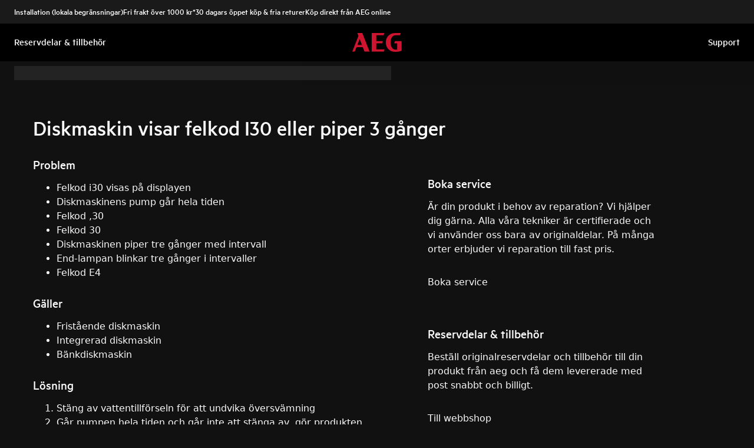

--- FILE ---
content_type: text/html; charset=utf-8
request_url: https://support.aeg.se/support-articles/article/diskmaskin-visar-felkod-i30-eller-piper-3-ganger?locale=sv-SE
body_size: 41915
content:
<!DOCTYPE html><html lang="sv-SE"><head><meta charSet="utf-8"/><meta name="viewport" content="width=device-width, initial-scale=1"/><link rel="preload" as="image" href="/support-articles/assets/aeg/footer-logo.svg"/><link rel="stylesheet" href="/support-articles/_next/static/css/c0ad8e7c53ec7020.css" data-precedence="next"/><link rel="preload" as="script" fetchPriority="low" href="/support-articles/_next/static/chunks/webpack-d01f2978ddd6b7bd.js"/><script src="/support-articles/_next/static/chunks/bf6a786c-a7693e0ca5543e8a.js" async=""></script><script src="/support-articles/_next/static/chunks/831-a3d639f990d9b124.js" async=""></script><script src="/support-articles/_next/static/chunks/main-app-c447aa0a53e44f3b.js" async=""></script><script src="/support-articles/_next/static/chunks/2062-254db6ddd7128261.js" async=""></script><script src="/support-articles/_next/static/chunks/1025-09727ca8c6a13f6d.js" async=""></script><script src="/support-articles/_next/static/chunks/app/(main)/article/%5Bslug%5D/error-9a5f1b0a383dab88.js" async=""></script><script src="/support-articles/_next/static/chunks/app/global-error-92b7d01b2e44fbeb.js" async=""></script><script src="/support-articles/_next/static/chunks/1403-bcc435d4eba4a52c.js" async=""></script><script src="/support-articles/_next/static/chunks/7242-a74f37dae9a4100b.js" async=""></script><script src="/support-articles/_next/static/chunks/8003-16d10768e962ddb4.js" async=""></script><script src="/support-articles/_next/static/chunks/2972-3353a5880e2f8d8b.js" async=""></script><script src="/support-articles/_next/static/chunks/8213-e81119a24f41566d.js" async=""></script><script src="/support-articles/_next/static/chunks/8439-a72657937bd0c1bc.js" async=""></script><script src="/support-articles/_next/static/chunks/381-171afbdb9df6f0e3.js" async=""></script><script src="/support-articles/_next/static/chunks/7475-20075b1dc8f5ae78.js" async=""></script><script src="/support-articles/_next/static/chunks/app/(main)/article/%5Bslug%5D/page-59f208323cf5a0ed.js" async=""></script><script src="/support-articles/_next/static/chunks/2191-74c76d3f82c16a85.js" async=""></script><script src="/support-articles/_next/static/chunks/app/layout-b401ef00f50401e8.js" async=""></script><script src="/support-articles/_next/static/chunks/app/(main)/layout-564516995bbc052f.js" async=""></script><link rel="preload" href="https://www.googletagmanager.com/gtm.js?id=GTM-T2MQ9T" as="script"/><title>Diskmaskin visar felkod I30 eller piper 3 gånger | AEG</title><meta name="description" content="Stäng av vattentillförseln för att undvika översvämning

Går pumpen hela tiden och går inte att stänga av, gör produkten strömlös

Kontrollera runt maskinen..."/><meta name="robots" content="index, follow"/><meta name="productType" content="Fristående diskmaskin"/><meta name="productType" content="Integrerad diskmaskin"/><meta name="productType" content="Bänkdiskmaskin"/><link rel="canonical" href="https://support.aeg.se/support-articles/article/diskmaskin-visar-felkod-i30-eller-piper-3-ganger"/><link rel="alternate" hrefLang="bg-BG" href="https://support.aeg.bg/support-articles/article/na-displeya-se-pokazva-sobshchenie-za-greshka-i30"/><link rel="alternate" hrefLang="hr-HR" href="https://support.aeg.hr/support-articles/article/perilica-posuda-prikazuje-kod-pogreske-i30-odvod-neprestano-radi"/><link rel="alternate" hrefLang="cs-CZ" href="https://support.aeg.cz/support-articles/article/mycka-zobrazuje-chybovou-zpravu-i30-stale-se-vypousti"/><link rel="alternate" hrefLang="da-DK" href="https://support.aeg.dk/support-articles/article/opvaskemaskine-viser-fejl-i30"/><link rel="alternate" hrefLang="nl-NL" href="https://support.aeg.nl/support-articles/article/vaatwasser-geeft-foutmelding-i30-weer-op-het-display-en-pieptknippert-3x"/><link rel="alternate" hrefLang="nl-BE" href="https://support.aeg.be/support-articles/article/storing-foutcode-i30-vaatwasser-pieptknippert-3x"/><link rel="alternate" hrefLang="en-IE" href="https://support.aeg.ie/support-articles/article/dishwasher-displays-error-message-i30-drains-constantly"/><link rel="alternate" hrefLang="en-GB" href="https://support.aeg.co.uk/support-articles/article/dishwasher-displays-error-code-i30"/><link rel="alternate" hrefLang="et-EE" href="https://support.aeg.ee/support-articles/article/noudepesumasina-ekraanil-kuvatakse-veakood-i30"/><link rel="alternate" hrefLang="fi-FI" href="https://support.aeg.fi/support-articles/article/astianpesukone-nayttaa-virhekoodin-i30-tyhjenee-jatkuvasti"/><link rel="alternate" hrefLang="fr-FR" href="https://support.aeg.fr/support-articles/article/le-lave-vaisselle-affiche-le-code-erreur-i30-etou-vidange-en-permanence"/><link rel="alternate" hrefLang="fr-BE" href="https://support.aeg.be/support-articles/article/dysfonctionnement-code-derreur-i30-le-lave-vaisselle-emet-3-bipsclignotements?locale=fr-BE"/><link rel="alternate" hrefLang="fr-CH" href="https://support.aeg.ch/support-articles/article/le-lave-vaisselle-affiche-le-message-d-erreur-i30-30-c3-3-bips-ou-3-clignotements?locale=fr-CH"/><link rel="alternate" hrefLang="fr-LU" href="https://support.aeg.lu/support-articles/article/dysfonctionnement-code-derreur-i30-le-lave-vaisselle-emet-3-bipsclignotements"/><link rel="alternate" hrefLang="de-DE" href="https://support.aeg.de/support-articles/article/die-geschirrspulmaschine-zeigt-die-fehlermeldung-i30-an-pieptblinkt-dreimal-und-pumpt-standig"/><link rel="alternate" hrefLang="de-AT" href="https://support.aeg.at/support-articles/article/die-geschirrspulmaschine-zeigt-die-fehlermeldung-i30-an-und-pieptblinkt-dreimal"/><link rel="alternate" hrefLang="de-CH" href="https://support.aeg.ch/support-articles/article/der-geschirrspueler-zeigt-die-fehlermeldung-i30-30-c3-3-x-piepsen-oder-3-x-blinken-an"/><link rel="alternate" hrefLang="el-GR" href="https://support.aeg.com.gr/support-articles/article/to-menuma-sphalmatos-i30-emphanizetai-sten-othone"/><link rel="alternate" hrefLang="hu-HU" href="https://support.aeg.hu/support-articles/article/a-mosogatogep-i30-hibauzenetet-jelenit-meg-es-folyamatosan-urit"/><link rel="alternate" hrefLang="it-IT" href="https://support.aeg.it/support-articles/article/la-lavastoviglie-mostra-il-messaggio-di-errore-i30-30-c3-3-segnali-acustici-o-3-lampeggi"/><link rel="alternate" hrefLang="it-CH" href="https://support.aeg.ch/support-articles/article/la-lavastoviglie-mostra-il-messaggio-di-errore-i30-30-c3-3-segnali-acustici-o-3-lampeggi?locale=it-CH"/><link rel="alternate" hrefLang="lv-LV" href="https://support.aeg.lv/support-articles/article/displeja-redzams-kludas-zinojums-i30"/><link rel="alternate" hrefLang="lt-LT" href="https://support.aeg.lt/support-articles/article/indaplove-rodo-klaidos-pranesima-i30-nuolat-nuteka"/><link rel="alternate" hrefLang="nb-NO" href="https://support.aeg.no/support-articles/article/oppvaskmaskinen-viser-feilmelding-i30"/><link rel="alternate" hrefLang="pl-PL" href="https://support.aeg.pl/support-articles/article/zmywarka-wyswietla-kod-bledu-i30-wlaczylo-sie-zabezpieczenie-przed-zalaniem"/><link rel="alternate" hrefLang="pt-PT" href="https://support.aeg.pt/support-articles/article/a-maquina-de-lavar-loica-exibe-a-mensagem-de-erro-i30-drena-constantemente"/><link rel="alternate" hrefLang="ro-RO" href="https://support.aeg.ro/support-articles/article/masina-de-spalat-vase-afiseaza-eroarea-i30-si-se-scurge-continuu"/><link rel="alternate" hrefLang="ru-UA" href="https://support.aeg.ua/support-articles/article/na-displee-otobrazhaetsya-kod-oshibki-i30?locale=ru-UA"/><link rel="alternate" hrefLang="sk-SK" href="https://support.aeg.sk/support-articles/article/umyvacka-riadu-zobrazi-chybove-hlasenie-i30-neustale-vypusta"/><link rel="alternate" hrefLang="sl-SI" href="https://support.aeg.si/support-articles/article/pomivalni-stroj-prikaze-kodo-napake-i30-odtok-vedno-deluje"/><link rel="alternate" hrefLang="es-ES" href="https://support.aeg.com.es/support-articles/article/el-lavavajillas-muestra-el-mensaje-de-error-i30-gotea-constantemente"/><link rel="alternate" hrefLang="sv-SE" href="https://support.aeg.se/support-articles/article/diskmaskin-visar-felkod-i30-eller-piper-3-ganger"/><link rel="alternate" hrefLang="tr-TR" href="https://support.aeg.com.tr/support-articles/article/ekran-uzerinde-hata-mesaji-i30-gosteriliyor"/><link rel="alternate" hrefLang="uk-UA" href="https://support.aeg.ua/support-articles/article/posudomiyna-mashina-vidobrazhuie-povidomlennya-pro-pomilku-i30-postiyno-protikaie"/><meta property="og:title" content="Diskmaskin visar felkod I30 eller piper 3 gånger | AEG"/><meta property="og:description" content="Stäng av vattentillförseln för att undvika översvämning

Går pumpen hela tiden och går inte att stänga av, gör produkten strömlös

Kontrollera runt maskinen..."/><meta property="og:locale" content="sv-SE"/><meta property="og:image" content="https://support.aeg.se/support-articles/images/startpage/support-aeg.avif"/><meta property="og:type" content="article"/><meta name="twitter:card" content="summary_large_image"/><meta name="twitter:title" content="Diskmaskin visar felkod I30 eller piper 3 gånger | AEG"/><meta name="twitter:description" content="Stäng av vattentillförseln för att undvika översvämning

Går pumpen hela tiden och går inte att stänga av, gör produkten strömlös

Kontrollera runt maskinen..."/><meta name="twitter:image" content="https://support.aeg.se/support-articles/images/startpage/support-aeg.avif"/><link rel="icon" href="/support-articles/assets/aeg/favicon.ico" type="image/x-icon"/><style>/**
 * Do not edit directly, this file was auto-generated.
 */

:root {
  --sds-font-family-default: Metric, 'Metric Fallback', Arial, sans-serif;
  --sds-font-weight-subtle: 300;
  --sds-font-weight-default: 400;
  --sds-font-weight-emphasis: 500;
  --sds-font-line-height-default: 1.29;
  --sds-font-line-height-s: 0.95;
  --sds-font-line-height-m: 1.03;
  --sds-font-line-height-l: 1.29;
  --sds-font-line-height-display-xs: 36px; /* 95% */
  --sds-font-line-height-display-s: 46px; /* 95% */
  --sds-font-line-height-display-m: 55px; /* 95% */
  --sds-font-line-height-display-l: 73px; /* 95% */
  --sds-font-line-height-preamble-s: 31px; /* 129% */
  --sds-font-line-height-preamble-m: 37px; /* 129% */
  --sds-font-line-height-heading-xs: 20px; /* 103% */
  --sds-font-line-height-heading-s: 23px; /* 103% */
  --sds-font-line-height-heading-m: 25px; /* 103% */
  --sds-font-line-height-heading-l: 29px; /* 103% */
  --sds-font-line-height-subheading-xs: 18px; /* 129% */
  --sds-font-line-height-subheading-s: 22px; /* 129% */
  --sds-font-line-height-subheading-m: 25px; /* 129% */
  --sds-font-line-height-subheading-l: 28px; /* 129% */
  --sds-font-line-height-body-xs: 18px; /* 129% */
  --sds-font-line-height-body-s: 22px; /* 129% */
  --sds-font-line-height-body-m: 25px; /* 129% */
  --sds-font-line-height-body-l: 28px; /* 129% */
  --sds-font-line-height-label-xs: 14px; /* 103% */
  --sds-font-line-height-label-s: 18px; /* 103% */
  --sds-font-line-height-label-m: 20px; /* 103% */
  --sds-font-line-height-label-l: 23px; /* 103% */
  --sds-font-display-xs:
    500 38px/36px Metric, 'Metric Fallback', Arial, sans-serif; /* Used for large page titles and sections. */
  --sds-font-display-s: 500 48px/46px Metric, 'Metric Fallback', Arial, sans-serif;
  --sds-font-display-m: 500 58px/55px Metric, 'Metric Fallback', Arial, sans-serif;
  --sds-font-display-l: 500 77px/73px Metric, 'Metric Fallback', Arial, sans-serif;
  --sds-font-preamble-s:
    400 24px/31px Metric, 'Metric Fallback', Arial, sans-serif; /* Used for high emphasis intro paragraphs, paired with display font styles. */
  --sds-font-preamble-m: 400 29px/37px Metric, 'Metric Fallback', Arial, sans-serif;
  --sds-font-heading-xs:
    500 19px/20px Metric, 'Metric Fallback', Arial, sans-serif; /* Used for default titles paired with paragraphs or inside components. */
  --sds-font-heading-s: 500 22px/23px Metric, 'Metric Fallback', Arial, sans-serif;
  --sds-font-heading-m: 500 24px/25px Metric, 'Metric Fallback', Arial, sans-serif;
  --sds-font-heading-l: 500 29px/29px Metric, 'Metric Fallback', Arial, sans-serif;
  --sds-font-subheading-xs:
    500 14px/18px Metric, 'Metric Fallback', Arial, sans-serif; /* Used to create more hierarchy within layouts when needed. */
  --sds-font-subheading-s: 500 17px/22px Metric, 'Metric Fallback', Arial, sans-serif;
  --sds-font-subheading-m: 500 19px/25px Metric, 'Metric Fallback', Arial, sans-serif;
  --sds-font-subheading-l: 500 22px/28px Metric, 'Metric Fallback', Arial, sans-serif;
  --sds-font-body-xs:
    400 14px/18px Metric, 'Metric Fallback', Arial, sans-serif; /* Used for main text content in a layout. */
  --sds-font-body-s: 400 17px/22px Metric, 'Metric Fallback', Arial, sans-serif;
  --sds-font-body-m: 400 19px/25px Metric, 'Metric Fallback', Arial, sans-serif;
  --sds-font-body-l: 400 22px/28px Metric, 'Metric Fallback', Arial, sans-serif;
  --sds-font-body-emphasis-xs:
    500 14px/18px Metric, 'Metric Fallback', Arial, sans-serif; /* Emphasis: used for highlighting words or sentences in a main text content. */
  --sds-font-body-emphasis-s: 500 17px/22px Metric, 'Metric Fallback', Arial, sans-serif;
  --sds-font-body-emphasis-m: 500 19px/25px Metric, 'Metric Fallback', Arial, sans-serif;
  --sds-font-body-emphasis-l: 500 22px/28px Metric, 'Metric Fallback', Arial, sans-serif;
  --sds-font-link-xs:
    400 14px/18px Metric, 'Metric Fallback', Arial, sans-serif; /* Used for text links. */
  --sds-font-link-s: 400 17px/22px Metric, 'Metric Fallback', Arial, sans-serif;
  --sds-font-link-m: 400 19px/25px Metric, 'Metric Fallback', Arial, sans-serif;
  --sds-font-link-l: 400 22px/28px Metric, 'Metric Fallback', Arial, sans-serif;
  --sds-font-link-emphasis-xs:
    500 14px/18px Metric, 'Metric Fallback', Arial, sans-serif; /* Emphasis: used when a link is part of a sentence that is highlighted. */
  --sds-font-link-emphasis-s: 500 17px/22px Metric, 'Metric Fallback', Arial, sans-serif;
  --sds-font-link-emphasis-m: 500 19px/25px Metric, 'Metric Fallback', Arial, sans-serif;
  --sds-font-link-emphasis-l: 500 22px/28px Metric, 'Metric Fallback', Arial, sans-serif;
  --sds-font-label-xs:
    400 14px/14px Metric, 'Metric Fallback', Arial, sans-serif; /* Used for details or interactive items such as buttons, tabs, chips or menu list items. */
  --sds-font-label-s: 400 17px/18px Metric, 'Metric Fallback', Arial, sans-serif;
  --sds-font-label-m: 400 19px/20px Metric, 'Metric Fallback', Arial, sans-serif;
  --sds-font-label-l: 400 22px/23px Metric, 'Metric Fallback', Arial, sans-serif;
  --sds-font-label-emphasis-xs:
    500 14px/14px Metric, 'Metric Fallback', Arial, sans-serif; /* Used for details or interactive items such as buttons, tabs, chips or menu list items that needs emphasis. */
  --sds-font-label-emphasis-s: 500 17px/18px Metric, 'Metric Fallback', Arial, sans-serif;
  --sds-font-label-emphasis-m: 500 19px/20px Metric, 'Metric Fallback', Arial, sans-serif;
  --sds-font-label-emphasis-l: 500 22px/23px Metric, 'Metric Fallback', Arial, sans-serif;
  --sds-font-font-size-display-xs: 38px;
  --sds-font-font-size-display-s: 48px;
  --sds-font-font-size-display-m: 58px;
  --sds-font-font-size-display-l: 77px;
  --sds-font-font-size-preamble-s: 24px;
  --sds-font-font-size-preamble-m: 29px;
  --sds-font-font-size-heading-xs: 19px;
  --sds-font-font-size-heading-s: 22px;
  --sds-font-font-size-heading-m: 24px;
  --sds-font-font-size-heading-l: 29px;
  --sds-font-font-size-subheading-xs: 14px;
  --sds-font-font-size-subheading-s: 17px;
  --sds-font-font-size-subheading-m: 19px;
  --sds-font-font-size-subheading-l: 22px;
  --sds-font-font-size-body-xs: 14px;
  --sds-font-font-size-body-s: 17px;
  --sds-font-font-size-body-m: 19px;
  --sds-font-font-size-body-l: 22px;
  --sds-color-background: #111111; /* Background color is reserved for the main background of each page. */
  --sds-color-on-background-100: #fafafa; /* OnBackground colors are used for elements like texts, icons, shapes, dividers, or strokes that sit on top of the background color. */
  --sds-color-on-background-200: #cccccc;
  --sds-color-on-background-300: #919191;
  --sds-color-on-background-400: #5e5e5e;
  --sds-color-on-background-500: #3b3b3b;
  --sds-color-surface-100: #3b3b3b; /* Surface colors are used for sections, main areas, and components background such as panels, cards, modals and so on. */
  --sds-color-surface-200: #303030;
  --sds-color-surface-300: #262626;
  --sds-color-surface-400: #1a1a1a;
  --sds-color-surface-500: #111111;
  --sds-color-on-surface-100: #fafafa; /* OnSurface colors are used for elements like texts, icons, shapes, dividers, or strokes that sit on top of surface colors. */
  --sds-color-on-surface-200: #cccccc;
  --sds-color-on-surface-300: #919191;
  --sds-color-on-surface-400: #5e5e5e;
  --sds-color-on-surface-500: #3b3b3b;
  --sds-color-container-100: #f6f6f6; /* Container colors are used for buttons as well as other small interactive elements such as form controls or list items. */
  --sds-color-container-200: #919191;
  --sds-color-container-300: #474747;
  --sds-color-container-400: #303030;
  --sds-color-container-500: #262626;
  --sds-color-on-container-100: #fafafa; /* OnContainer colors are used for elements like texts, icons, shapes, dividers, or strokes that sit on top of container colors. */
  --sds-color-on-container-200: #cccccc;
  --sds-color-on-container-300: #6a6a6a;
  --sds-color-on-container-400: #474747;
  --sds-color-on-container-500: #000000;
  --sds-color-primary-100: #d01935; /* Primary colors are mainly used for emphasis buttons or interactive states. They can also be used for specific sections or components – and elements like icons, small pictograms, and illustrations within them. */
  --sds-color-primary-200: #a41029;
  --sds-color-primary-300: #780c23;
  --sds-color-primary-400: #620b1f;
  --sds-color-primary-500: #4f091b;
  --sds-color-on-primary-100: #ffffff; /* OnPrimary colors are used for elements like texts, icons, shapes, dividers, or strokes that sit on top of primary colors. */
  --sds-color-on-primary-200: #f9e2e5;
  --sds-color-on-primary-300: #f2bec6;
  --sds-color-on-primary-400: #f9e2e5;
  --sds-color-on-primary-500: #ffffff;
  --sds-color-secondary-100: #525252; /* Secondary colors are used as a complement to primary colors. They are used mainly for specific sections or components – and elements like icons, small pictograms, and illustrations within them. */
  --sds-color-secondary-200: #474747;
  --sds-color-secondary-300: #3b3b3b;
  --sds-color-secondary-400: #303030;
  --sds-color-secondary-500: #1a1a1a;
  --sds-color-on-secondary-100: #fafafa; /* OnSecondary colors are used for elements like texts, icons, shapes, dividers, or strokes that sit on top of secondary colors. */
  --sds-color-on-secondary-200: #dadada;
  --sds-color-on-secondary-300: #bbbbbb;
  --sds-color-on-secondary-400: #dadada;
  --sds-color-on-secondary-500: #fafafa;
  --sds-color-tertiary-100: #623c42; /* Tertiary colors are used for specific sections or components – and elements like icons, small pictograms, and illustrations within them – with a higher focus than primary or secondary colors. */
  --sds-color-tertiary-200: #523237;
  --sds-color-tertiary-300: #42292d;
  --sds-color-tertiary-400: #352024;
  --sds-color-tertiary-500: #241619;
  --sds-color-on-tertiary-100: #ffffff; /* OnTertiary colors are used for elements like texts, icons, shapes, dividers, or strokes that sit on top of tertiary colors. */
  --sds-color-on-tertiary-200: #fce0e4;
  --sds-color-on-tertiary-300: #f9bcc5;
  --sds-color-on-tertiary-400: #fce0e4;
  --sds-color-on-tertiary-500: #ffffff;
  --sds-color-info-100: #e8e8e8; /* Info colors are used to highlight important but not critical information that doesn’t necessary require an immediate action. They can be used in the form of buttons, banners, messages, badges, or other indicators such as progress bars. */
  --sds-color-info-200: #bbbbbb;
  --sds-color-info-300: #6a6a6a;
  --sds-color-info-400: #525252;
  --sds-color-info-500: #303030;
  --sds-color-on-info-100: #ffffff; /* OnInfo colors are used for elements like texts, icons, shapes, dividers, or strokes that sit on top of info colors. */
  --sds-color-on-info-200: #e8e8e8;
  --sds-color-on-info-300: #cccccc;
  --sds-color-on-info-400: #3b3b3b;
  --sds-color-on-info-500: #000000;
  --sds-color-success-100: #17a749; /* Success colors are used to indicates something positive, like the success of a user action. They can be used in the form of buttons, banners, messages, prompts, or badges. */
  --sds-color-success-200: #12893b;
  --sds-color-success-300: #0c5f29;
  --sds-color-success-400: #09441e;
  --sds-color-success-500: #062c13;
  --sds-color-on-success-100: #edf8f1; /* OnSuccess colors are used for elements like texts, icons, shapes, dividers, or strokes that sit on top of success colors. */
  --sds-color-on-success-200: #b9e4c8;
  --sds-color-on-success-300: #78cc95;
  --sds-color-on-success-400: #062c13;
  --sds-color-on-success-500: #000000;
  --sds-color-danger-100: #fd574f; /* Danger colors are used to warn the user about critical information that requires an immediate action, to display errors, or to warn about the destructive consequences of a specific action, such as deleting an account. They can be used in the form of buttons, banners, messages, prompts, alerts, or badges. */
  --sds-color-danger-200: #e13229;
  --sds-color-danger-300: #9c231c;
  --sds-color-danger-400: #731915;
  --sds-color-danger-500: #4b110e;
  --sds-color-on-danger-100: #fff3f2; /* OnDanger colors are used for elements like texts, icons, shapes, dividers, or strokes that sit on top of danger colors. */
  --sds-color-on-danger-200: #ffcdcb;
  --sds-color-on-danger-300: #fea29d;
  --sds-color-on-danger-400: #4b110e;
  --sds-color-on-danger-500: #000000;
  --sds-color-caution-100: #ffd726; /* Caution colors are used to warn the user about relevant and potentially critical information or about the consequences of a specific action, e.g. leaving a flow before completing it. They can be used in the form of buttons, banners, messages, prompts, alerts, or badges. */
  --sds-color-caution-200: #f4c703;
  --sds-color-caution-300: #8f7402;
  --sds-color-caution-400: #554501;
  --sds-color-caution-500: #3a3001;
  --sds-color-on-caution-100: #ffffff; /* OnCaution colors are used for elements like texts, icons, shapes, dividers, or strokes that sit on top of information colors. */
  --sds-color-on-caution-200: #fff7d6;
  --sds-color-on-caution-300: #ffd726;
  --sds-color-on-caution-400: #473a01;
  --sds-color-on-caution-500: #000000;
  --sds-color-vis-decorative-100: #780c23; /* Decorative colors match primary colors – with slightly darker shades – to achieve the right theme switch with other brands of Electrolux group. They are used only for specific sections – and elements like icons, small pictograms, and illustrations within them. */
  --sds-color-vis-decorative-200: #620b1f;
  --sds-color-vis-decorative-300: #4f091b;
  --sds-color-vis-decorative-400: #380613;
  --sds-color-vis-decorative-500: #27040d;
  --sds-color-vis-on-decorative-100: #ffffff; /* OnDecorative colors are used for elements like texts, icons, shapes, dividers, or strokes that sit on top of decorative colors. */
  --sds-color-vis-on-decorative-200: #f9e2e5;
  --sds-color-vis-on-decorative-300: #f2bec6;
  --sds-color-vis-on-decorative-400: #f9e2e5;
  --sds-color-vis-on-decorative-500: #ffffff;
  --sds-color-vis-eco-100: #004424; /* Eco colors are used in all the context where the brand needs to express the concept of sustainability, e.g. an eco line of products or a part of a marketing campaign describing recycling and re-usability. They are used mainly for specific sections – and elements like icons, small pictograms, and illustrations within them – as well as contextual emphasis buttons. */
  --sds-color-vis-eco-200: #00381d;
  --sds-color-vis-eco-300: #002d17;
  --sds-color-vis-eco-400: #00381d;
  --sds-color-vis-eco-500: #004424;
  --sds-color-vis-on-eco-100: #ffffff; /* OnEco colors are used for elements like texts, icons, shapes, dividers, or strokes that sit on top of eco colors. */
  --sds-color-vis-on-eco-200: #eaf9f2;
  --sds-color-vis-on-eco-300: #aae6ca;
  --sds-color-vis-on-eco-400: #eaf9f2;
  --sds-color-vis-on-eco-500: #ffffff;
  --sds-color-vis-gradient-100: linear-gradient(
    180deg,
    rgba(0, 0, 0, 0%) 50%,
    rgba(0, 0, 0, 80%) 100%
  ); /* Gradients colors are applied to surfaces that separate images from a texts paced on top of them, in order to increase the readability and make the information accessible. */
  --sds-color-vis-gradient-200: linear-gradient(
    180deg,
    rgba(0, 0, 0, 0%) 0%,
    rgba(0, 0, 0, 50%) 50%,
    rgba(0, 0, 0, 70%) 100%
  );
  --sds-color-vis-gradient-stops-100: rgba(0, 0, 0, 80%);
  --sds-color-vis-gradient-stops-200: rgba(0, 0, 0, 70%);
  --sds-color-vis-gradient-stops-300: rgba(0, 0, 0, 50%);
  --sds-color-vis-gradient-stops-transparent: rgba(0, 0, 0, 0%);
  --sds-color-vis-on-gradient-100: #ffffff; /* OnGradient colors are used for texts or other elements placed on top of images. */
  --sds-color-vis-promotion-deal-100: #8f0e26;
  --sds-color-vis-promotion-deal-500: #ffffff;
  --sds-color-vis-promotion-on-deal-100: #780c23;
  --sds-color-vis-promotion-on-deal-500: #ffffff;
  --sds-color-vis-promotion-blackmonth-100: #000000;
  --sds-color-vis-promotion-on-blackmonth-500: #ffffff;
  --sds-color-vis-rating-100: #ffffff;
  --sds-color-vis-rating-200: #bbbbbb;
  --sds-opacity-container-100: 30%;
  --sds-opacity-container-200: 40%;
  --sds-opacity-container-300: 50%;
  --sds-opacity-container-400: 70%;
  --sds-opacity-container-500: 85%;
  --sds-opacity-container-none: 0%;
  --sds-radius-none: 0;
  --sds-radius-xs: 0;
  --sds-radius-s: 0;
  --sds-radius-m: 0;
  --sds-radius-l: 0;
  --sds-radius-xl: 40px;
  --sds-drop-shadow-default-s: 0 0 10px 4px rgba(0, 0, 0, 100%); /* Used for elements positioned at the lowest level within the elevation model (e.g. sticky panels) When translating the design to a dark theme, "default" shadows translate darker than the "subtle" ones. */
  --sds-drop-shadow-default-m: 0 0 25px 8px rgba(0, 0, 0, 100%); /* Used for elements positioned at the middle level within the elevation model (e.g. product cards) When translating the design to a dark theme, "default" shadows translate darker than the "subtle" ones. */
  --sds-drop-shadow-default-l: 0 0 50px 15px rgba(0, 0, 0, 100%); /* Used for elements positioned at the highest level within the elevation model (e.g. toasts) When translating the design to a dark theme, "default" shadows translate darker than the "subtle" ones. */
  --sds-drop-shadow-subtle-s: 0 0 10px 4px rgba(0, 0, 0, 30%); /* Used for elements positioned at the lowest level within the elevation model (e.g. sticky panels) When translating the design to a dark theme, “subtle” shadows translate softer than the “default” ones. */
  --sds-drop-shadow-subtle-m: 0 0 25px 8px rgba(0, 0, 0, 30%); /* Used for elements positioned at the middle level within the elevation model (e.g. product cards) When translating the design to a dark theme, “subtle” shadows translate softer than the “default” ones. */
  --sds-drop-shadow-subtle-l: 0 0 50px 15px rgba(0, 0, 0, 30%); /* Used for elements positioned at the highest level within the elevation model (e.g. toasts) When translating the design to a dark theme, “subtle” shadows translate softer than the “default” ones. */
  --sds-stroke-width-none: 0;
  --sds-stroke-width-s: 1px;
  --sds-stroke-width-m: 2px;
  --sds-stroke-width-l: 3px;
  --sds-space-stack-none: 0;
  --sds-space-stack-xxxs: 1px;
  --sds-space-stack-xxs: 4px;
  --sds-space-stack-xs: 8px;
  --sds-space-stack-s: 16px;
  --sds-space-stack-m: 24px;
  --sds-space-stack-l: 32px;
  --sds-space-stack-xl: 40px;
  --sds-space-stack-xxl: 48px;
  --sds-space-stack-xxxl: 64px;
  --sds-space-inline-none: 0;
  --sds-space-inline-xxxs: 1px;
  --sds-space-inline-xxs: 4px;
  --sds-space-inline-xs: 8px;
  --sds-space-inline-s: 16px;
  --sds-space-inline-m: 24px;
  --sds-space-inline-l: 32px;
  --sds-space-inline-xl: 40px;
  --sds-space-inline-xxl: 48px;
  --sds-space-inline-xxxl: 64px;
  --sds-space-inset-none: 0;
  --sds-space-inset-xxxs: 4px;
  --sds-space-inset-xxs: 8px;
  --sds-space-inset-xs: 16px;
  --sds-space-inset-s: 24px;
  --sds-space-inset-m: 32px;
  --sds-space-inset-l: 40px;
  --sds-space-inset-xl: 48px;
  --sds-space-inset-xxl: 64px;
  --sds-space-inset-xxxl: 96px;
  --sds-brand-name: AEG;
  --sds-wrapper-primary-color-subtle: #303030;
  --sds-wrapper-primary-color-on-subtle: #fafafa;
  --sds-component-blur-container-100: 5px;
  --sds-component-blur-container-200: 20px;
  --sds-component-blur-container-300: 50px;
  --sds-component-icon-size-xxs: 12px;
  --sds-component-icon-size-xs: 16px;
  --sds-component-icon-size-s: 20px;
  --sds-component-icon-size-m: 24px;
  --sds-component-icon-size-l: 28px;
  --sds-component-icon-size-xl: 32px;
  --sds-component-icon-size-xxl: 40px;
  --sds-component-focus-outline-border-normal: 1px solid #000000;
  --sds-component-focus-outline-border-inverted: 1px solid #ffffff;
  --sds-component-focus-outline-border-inset: 4px;
  --sds-component-price-font-size-xs: 14px;
  --sds-component-price-font-size-s: 16px;
  --sds-component-price-font-size-m: 18px;
  --sds-component-price-font-size-l: 24px;
  --sds-component-price-font-emphasis-xs:
    500 17px/18px Metric, 'Metric Fallback', Arial, sans-serif;
  --sds-component-price-font-emphasis-s: 500 19px/20px Metric, 'Metric Fallback', Arial, sans-serif;
  --sds-component-price-font-emphasis-m: 500 22px/23px Metric, 'Metric Fallback', Arial, sans-serif;
  --sds-component-price-font-emphasis-l: 500 29px/29px Metric, 'Metric Fallback', Arial, sans-serif;
  --sds-component-price-font-muted-xs: 400 17px/18px Metric, 'Metric Fallback', Arial, sans-serif;
  --sds-component-price-font-muted-s: 400 19px/20px Metric, 'Metric Fallback', Arial, sans-serif;
  --sds-component-price-font-muted-m: 400 22px/23px Metric, 'Metric Fallback', Arial, sans-serif;
  --sds-component-price-font-muted-l: 400 29px/29px Metric, 'Metric Fallback', Arial, sans-serif;
  --sds-component-color-none: rgba(0, 0, 0, 0%);
  --sds-component-color-focus-outline: #8dc0ee; /* Used only for focus:state outlines. */
  --sds-component-pictogram-size-xxxs: 32px;
  --sds-component-pictogram-size-xxs: 40px;
  --sds-component-pictogram-size-xs: 48px;
  --sds-component-pictogram-size-s: 56px;
  --sds-component-pictogram-size-m: 64px;
  --sds-component-pictogram-size-l: 80px;
  --sds-component-badge-font-xs:
    600 10px/0.95 'Readex Pro', Arial, sans-serif; /* Used for digits within a notification badge */
  --sds-form-control-border-normal: 1px solid rgba(250, 250, 250, 60%);
  --sds-form-control-border-hover: 1px solid #fafafa;
  --sds-form-control-border-focus: 1px solid #fafafa;
  --sds-form-control-border-error: 1px solid #fd574f;
  --sds-form-control-border-color-normal: rgba(250, 250, 250, 60%);
  --sds-form-control-border-color-hover: #fafafa;
  --sds-form-control-border-color-focus: #fafafa;
  --sds-form-control-border-color-error: #fd574f;
  --sds-form-control-radius-l: 0;
  --sds-form-control-radius-s: 0;
  --sds-form-control-button-height-l: 56px; /* Used to adapt buttons to the size of the input fields */
  --sds-form-control-button-height-s: 48px; /* Used to adapt buttons to the size of the input fields */
  --sds-form-control-opacity-disabled: 40%;
  --sds-form-control-color-normal: rgba(246, 246, 246, 6%);
  --sds-form-control-placeholder-color-normal: rgba(250, 250, 250, 60%);
  --sds-form-control-text-color-normal: #fafafa;
  --sds-form-control-label-color-normal: #fafafa;
  --sds-form-control-helper-color-subtle: rgba(
    250,
    250,
    250,
    60%
  ); /* Used for default helper messages */
  --sds-form-control-helper-color-emphasis: #fafafa; /* Used for error messages */
  --sds-overlay-panel-radius: 0; /* Used for modals and bottom sheets. For bottom sheets, it apples only to top-left and top-right coreners. */
  --sds-focus-outline-radius-button: 0;
  --sds-focus-outline-radius-round: 40px;
  --sds-focus-outline-radius-sharp: 0;
  --sds-button-radius: 0;
  --sds-button-opacity-disabled: 50%;
  --sds-button-opacity-muted-disabled: 40%;
  --sds-button-color-emphasis1-normal: #d01935;
  --sds-button-color-emphasis1-hover: rgba(208, 25, 53, 85%);
  --sds-button-color-emphasis1-pressed: rgba(208, 25, 53, 85%);
  --sds-button-color-emphasis2-normal: #f6f6f6;
  --sds-button-color-emphasis2-hover: rgba(246, 246, 246, 85%);
  --sds-button-color-emphasis2-pressed: rgba(246, 246, 246, 85%);
  --sds-button-color-emphasis3-normal: #f6f6f6;
  --sds-button-color-emphasis3-hover: rgba(246, 246, 246, 85%);
  --sds-button-color-emphasis3-pressed: rgba(246, 246, 246, 85%);
  --sds-button-color-emphasis4-normal: #f6f6f6;
  --sds-button-color-emphasis4-hover: rgba(246, 246, 246, 85%);
  --sds-button-color-emphasis4-pressed: rgba(246, 246, 246, 85%);
  --sds-button-color-emphasis5-normal: #f6f6f6;
  --sds-button-color-emphasis5-hover: rgba(246, 246, 246, 85%);
  --sds-button-color-emphasis5-pressed: rgba(246, 246, 246, 85%);
  --sds-button-color-subtle-normal: #f6f6f6;
  --sds-button-color-subtle-hover: rgba(246, 246, 246, 85%);
  --sds-button-color-subtle-pressed: rgba(246, 246, 246, 85%);
  --sds-button-color-emphasis-invert-normal: #ffffff;
  --sds-button-color-emphasis-invert-hover: rgba(255, 255, 255, 85%);
  --sds-button-color-emphasis-invert-pressed: rgba(255, 255, 255, 85%);
  --sds-button-color-on-subtle-normal: #000000;
  --sds-button-color-on-emphasis-invert-normal: #000000;
  --sds-button-color-on-muted-invert-normal: #ffffff;
  --sds-button-color-on-muted-invert-hover: rgba(255, 255, 255, 50%);
  --sds-button-color-on-muted-invert-pressed: rgba(255, 255, 255, 50%);
  --sds-button-color-on-emphasis1-normal: #ffffff;
  --sds-button-color-on-emphasis2-normal: #000000;
  --sds-button-color-on-emphasis3-normal: #000000;
  --sds-button-color-on-emphasis4-normal: #000000;
  --sds-button-color-on-emphasis5-normal: #000000;
  --sds-button-color-on-deal-normal: #780c23;
  --sds-button-color-on-muted1-normal: #fafafa;
  --sds-button-color-on-muted1-hover: rgba(250, 250, 250, 40%);
  --sds-button-color-on-muted1-pressed: rgba(250, 250, 250, 40%);
  --sds-button-color-on-success-normal: #000000;
  --sds-button-color-on-caution-normal: #000000;
  --sds-button-color-on-danger-normal: #000000;
  --sds-button-color-on-info-normal: #000000;
  --sds-button-color-on-muted2-normal: #fafafa;
  --sds-button-color-on-muted2-hover: rgba(250, 250, 250, 40%);
  --sds-button-color-on-muted2-pressed: rgba(250, 250, 250, 40%);
  --sds-button-color-on-muted3-normal: #ffffff;
  --sds-button-color-on-muted3-hover: rgba(255, 255, 255, 40%);
  --sds-button-color-on-muted3-pressed: rgba(255, 255, 255, 40%);
  --sds-button-color-on-muted4-normal: #ffffff;
  --sds-button-color-on-muted4-hover: rgba(255, 255, 255, 40%);
  --sds-button-color-on-muted4-pressed: rgba(255, 255, 255, 40%);
  --sds-button-color-on-muted5-normal: #ffffff;
  --sds-button-color-on-muted5-hover: rgba(255, 255, 255, 40%);
  --sds-button-color-on-muted5-pressed: rgba(255, 255, 255, 40%);
  --sds-button-color-success-normal: #17a749;
  --sds-button-color-success-hover: rgba(23, 167, 73, 85%);
  --sds-button-color-success-pressed: rgba(23, 167, 73, 85%);
  --sds-button-color-caution-normal: #f4c703;
  --sds-button-color-caution-hover: rgba(244, 199, 3, 85%);
  --sds-button-color-caution-pressed: rgba(244, 199, 3, 85%);
  --sds-button-color-danger-normal: #fd574f;
  --sds-button-color-danger-hover: rgba(253, 87, 79, 85%);
  --sds-button-color-danger-pressed: rgba(253, 87, 79, 85%);
  --sds-button-color-info-normal: #e8e8e8;
  --sds-button-color-info-hover: rgba(232, 232, 232, 85%);
  --sds-button-color-info-pressed: rgba(232, 232, 232, 85%);
  --sds-button-color-play: rgba(255, 255, 255, 50%);
  --sds-button-color-deal-normal: #ffffff;
  --sds-button-color-deal-hover: rgba(255, 255, 255, 85%);
  --sds-button-color-deal-pressed: rgba(255, 255, 255, 85%);
  --sds-button-height-l: 48px;
  --sds-button-height-s: 40px;
  --sds-button-icon-size-l: 20px;
  --sds-button-icon-size-s: 16px;
  --sds-button-padding-h-l: 16px;
  --sds-button-padding-h-s: 16px;
  --sds-button-gap-l: 8px;
  --sds-button-gap-s: 4px;
  --sds-button-label-font-m: 500 19px/20px Metric, 'Metric Fallback', Arial, sans-serif;
  --sds-button-label-font-s: 500 17px/18px Metric, 'Metric Fallback', Arial, sans-serif;
  --sds-callout-color-emphasis1-default: #620b1f;
  --sds-callout-color-emphasis1-invert: #780c23;
  --sds-callout-color-emphasis2-default: #303030;
  --sds-callout-color-emphasis2-invert: #525252;
  --sds-callout-color-emphasis3-default: #352024;
  --sds-callout-color-emphasis3-invert: #623c42;
  --sds-callout-color-emphasis4-default: #380613;
  --sds-callout-color-emphasis4-invert: #780c23;
  --sds-callout-color-emphasis5-default: #00381d;
  --sds-callout-color-emphasis5-invert: #004424;
  --sds-callout-color-neutral: #262626;
  --sds-callout-button-color-emphasis1-normal: #ffffff;
  --sds-callout-button-color-emphasis1-hover: rgba(255, 255, 255, 85%);
  --sds-callout-button-color-emphasis1-pressed: rgba(255, 255, 255, 85%);
  --sds-callout-button-color-on-emphasis1-normal: #000000;
  --sds-callout-banner-default-l-vertical-padding: 40px;
  --sds-callout-banner-default-l-horizontal-padding: 40px;
  --sds-callout-banner-default-l-item-spacing: 24px;
  --sds-callout-banner-default-l-border-radius: 0;
  --sds-callout-banner-default-m-vertical-padding: 24px;
  --sds-callout-banner-default-m-horizontal-padding: 24px;
  --sds-callout-banner-default-m-item-spacing: 16px;
  --sds-callout-banner-default-m-border-radius: 0;
  --sds-callout-banner-default-s-vertical-padding: 24px;
  --sds-callout-banner-default-s-horizontal-padding: 16px;
  --sds-callout-banner-default-s-item-spacing: 16px;
  --sds-callout-banner-default-s-border-radius: 0;
  --sds-callout-banner-stack-l-vertical-padding: 40px;
  --sds-callout-banner-stack-l-horizontal-padding: 40px;
  --sds-callout-banner-stack-l-item-spacing: 24px;
  --sds-callout-banner-stack-l-border-radius: 0;
  --sds-callout-banner-stack-m-vertical-padding: 24px;
  --sds-callout-banner-stack-m-horizontal-padding: 24px;
  --sds-callout-banner-stack-m-item-spacing: 16px;
  --sds-callout-banner-stack-m-border-radius: 0;
  --sds-callout-banner-stack-s-vertical-padding: 24px;
  --sds-callout-banner-stack-s-horizontal-padding: 16px;
  --sds-callout-banner-stack-s-item-spacing: 16px;
  --sds-callout-banner-stack-s-border-radius: 0;
  --sds-counter-l-height: 48px;
  --sds-counter-l-horizontal-padding: 0;
  --sds-counter-l-item-spacing: 0;
  --sds-counter-s-height: 40px;
  --sds-counter-s-horizontal-padding: 0;
  --sds-counter-s-item-spacing: 0;
  --sds-counter-label-font-l: 500 19px/20px Metric, 'Metric Fallback', Arial, sans-serif;
  --sds-counter-label-font-s: 500 17px/18px Metric, 'Metric Fallback', Arial, sans-serif;
  --sds-counter-label-color-default: #fafafa;
  --sds-fab-size: 48px;
  --sds-fab-color-normal: #262626;
  --sds-fab-color-on-normal: #fafafa;
  --sds-fab-radius: 40px;
  --sds-fab-gap: 8px;
  --sds-fab-drop-shadow: 0 0 10px 4px rgba(0, 0, 0, 100%);
  --sds-fab-padding: 12px;
  --sds-fab-opacity-hover: 70%;
  --sds-fab-opacity-pressed: 50%;
  --sds-fab-opacity-disabled: 30%;
  --sds-footer-menu-item-label-font-normal:
    400 19px/20px Metric, 'Metric Fallback', Arial, sans-serif;
  --sds-footer-menu-item-label-font-hover:
    400 19px/20px Metric, 'Metric Fallback', Arial, sans-serif;
  --sds-footer-menu-item-label-font-pressed:
    400 19px/20px Metric, 'Metric Fallback', Arial, sans-serif;
  --sds-footer-menu-item-opacity-disabled: 40%;
  --sds-footer-menu-item-color-normal: #cccccc;
  --sds-footer-menu-title-label-font-l: 500 22px/23px Metric, 'Metric Fallback', Arial, sans-serif;
  --sds-footer-menu-title-color-normal: #fafafa;
  --sds-footer-color-normal: #1a1a1a;
  --sds-footer-l-padding-top: 64px;
  --sds-footer-l-padding-bottom: 48px;
  --sds-footer-l-item-spacing: 64px;
  --sds-footer-m-padding-top: 64px;
  --sds-footer-m-padding-bottom: 48px;
  --sds-footer-m-horizontal-padding: 40px;
  --sds-footer-m-item-spacing: 64px;
  --sds-footer-s-padding-top: 40px;
  --sds-footer-s-padding-bottom: 40px;
  --sds-footer-s-horizontal-padding: 16px;
  --sds-footer-s-item-spacing: 48px;
  --sds-footer-accordion-color-icon: #fafafa;
  --sds-footer-accordion-color-border: #3b3b3b;
  --sds-footer-logo-color: #fafafa;
  --sds-header-nav-secondary-menu-item-font-label-normal:
    400 14px/14px Metric, 'Metric Fallback', Arial, sans-serif;
  --sds-header-nav-secondary-menu-item-font-label-hover:
    400 14px/14px Metric, 'Metric Fallback', Arial, sans-serif;
  --sds-header-nav-secondary-menu-item-font-label-pressed:
    400 14px/14px Metric, 'Metric Fallback', Arial, sans-serif;
  --sds-header-nav-secondary-color: #1a1a1a;
  --sds-header-nav-primary-menu-item-color-normal: #fafafa;
  --sds-header-nav-primary-menu-item-color-hover: #fafafa;
  --sds-header-nav-primary-menu-item-color-pressed: #fafafa;
  --sds-header-nav-primary-menu-item-color-inverted: #fafafa;
  --sds-header-nav-primary-menu-item-border-normal: 1px solid rgba(0, 0, 0, 0%);
  --sds-header-nav-primary-menu-item-border-selected: 1px solid #d01935;
  --sds-header-nav-primary-menu-item-opacity-hover: 70%;
  --sds-header-nav-primary-menu-item-opacity-pressed: 50%;
  --sds-header-nav-primary-color-default: #000000;
  --sds-header-nav-primary-color-invert: rgba(0, 0, 0, 0%);
  --sds-header-nav-primary-icon-button-normal: #ffffff;
  --sds-header-nav-primary-icon-button-hover: rgba(255, 255, 255, 50%);
  --sds-header-nav-primary-icon-button-pressed: rgba(255, 255, 255, 50%);
  --sds-header-global-search-bar-font-label-l:
    400 24px/0.95 Metric, 'Metric Fallback', Arial, sans-serif;
  --sds-header-global-search-bar-font-label-s:
    400 18px/0.95 Metric, 'Metric Fallback', Arial, sans-serif;
  --sds-icon-button-opacity-disabled: 50%;
  --sds-icon-button-opacity-ghost-disabled: 30%;
  --sds-icon-button-color-emphasis-normal: #d01935;
  --sds-icon-button-color-emphasis-hover: rgba(208, 25, 53, 85%);
  --sds-icon-button-color-emphasis-pressed: rgba(208, 25, 53, 85%);
  --sds-icon-button-color-subtle-normal: #f6f6f6;
  --sds-icon-button-color-subtle-hover: rgba(246, 246, 246, 85%);
  --sds-icon-button-color-subtle-pressed: rgba(246, 246, 246, 85%);
  --sds-icon-button-color-emphasis-invert-normal: #ffffff;
  --sds-icon-button-color-emphasis-invert-hover: rgba(255, 255, 255, 85%);
  --sds-icon-button-color-emphasis-invert-pressed: rgba(255, 255, 255, 85%);
  --sds-icon-button-color-on-subtle-normal: #000000;
  --sds-icon-button-color-on-emphasis-invert-normal: #000000;
  --sds-icon-button-color-on-muted-invert-normal: #ffffff;
  --sds-icon-button-color-on-muted-normal: #fafafa;
  --sds-icon-button-color-on-ghost-normal: #fafafa;
  --sds-icon-button-color-on-ghost-hover: rgba(250, 250, 250, 70%);
  --sds-icon-button-color-on-ghost-pressed: rgba(250, 250, 250, 50%);
  --sds-icon-button-color-on-emphasis-normal: #ffffff;
  --sds-icon-button-color-on-ghost-invert-normal: #ffffff;
  --sds-icon-button-color-on-ghost-invert-hover: rgba(255, 255, 255, 50%);
  --sds-icon-button-color-on-ghost-invert-pressed: rgba(255, 255, 255, 50%);
  --sds-icon-button-color-on-overlay-normal: #fafafa;
  --sds-icon-button-color-muted-normal: rgba(246, 246, 246, 5%);
  --sds-icon-button-color-muted-hover: rgba(246, 246, 246, 10%);
  --sds-icon-button-color-muted-pressed: rgba(246, 246, 246, 10%);
  --sds-icon-button-color-muted-invert-normal: rgba(255, 255, 255, 10%);
  --sds-icon-button-color-muted-invert-hover: rgba(255, 255, 255, 20%);
  --sds-icon-button-color-muted-invert-pressed: rgba(255, 255, 255, 20%);
  --sds-icon-button-color-overlay-normal: rgba(0, 0, 0, 50%);
  --sds-icon-button-color-overlay-hover: rgba(0, 0, 0, 70%);
  --sds-icon-button-color-overlay-pressed: rgba(0, 0, 0, 85%);
  --sds-icon-button-color-overlay-disabled: rgba(0, 0, 0, 30%);
  --sds-icon-button-icon-size-xs: 16px;
  --sds-icon-button-icon-size-s: 16px;
  --sds-icon-button-icon-size-m: 20px;
  --sds-icon-button-icon-size-l: 24px;
  --sds-icon-button-size-xs: 24px;
  --sds-icon-button-size-s: 32px;
  --sds-icon-button-size-m: 40px;
  --sds-icon-button-size-l: 48px;
  --sds-icon-button-radius-emphasis: 0;
  --sds-icon-button-radius-subtle: 0;
  --sds-icon-button-radius-muted: 40px;
  --sds-icon-button-radius-ghost: 40px;
  --sds-icon-button-radius-overlay: 40px;
  --sds-link-icon-size-xs: 16px;
  --sds-link-icon-size-s: 16px;
  --sds-link-icon-size-m: 20px;
  --sds-link-icon-size-l: 20px;
  --sds-link-color-normal: #fafafa;
  --sds-link-color-invert-normal: #ffffff;
  --sds-link-opacity-hover: 70%;
  --sds-link-opacity-pressed: 50%;
  --sds-link-opacity-disabled: 30%;
  --sds-link-gap: 4px;
  --sds-link-label-font-xs: 400 14px/18px Metric, 'Metric Fallback', Arial, sans-serif;
  --sds-link-label-font-s: 400 17px/22px Metric, 'Metric Fallback', Arial, sans-serif;
  --sds-link-label-font-m: 400 19px/25px Metric, 'Metric Fallback', Arial, sans-serif;
  --sds-link-label-font-l: 400 22px/28px Metric, 'Metric Fallback', Arial, sans-serif;
  --sds-newsletter-button-color-emphasis1-normal: #f6f6f6;
  --sds-newsletter-button-color-emphasis1-hover: rgba(246, 246, 246, 85%);
  --sds-newsletter-button-color-emphasis1-pressed: rgba(246, 246, 246, 85%);
  --sds-newsletter-button-color-on-emphasis1: #000000;
  --sds-mega-menu-list-item-color-on-deal-hover: #780c23;
  --sds-mega-menu-list-item-color-on-blackmonth-hover: #ffffff;
  --sds-scrim-color-subtle: rgba(38, 38, 38, 50%);
  --sds-scrim-color-emphasis: rgba(38, 38, 38, 70%);
  --sds-spinner-color-indicator: #d01935;
  --sds-splash-badge-color-eco: #00381d;
  --sds-splash-badge-color-on-eco: #ffffff;
  --sds-tag-color-generic: #d01935;
  --sds-tag-color-new: #523237;
  --sds-tag-color-eco: #00381d;
  --sds-tag-color-success: #17a749;
  --sds-tag-color-caution: #f4c703;
  --sds-tag-color-danger: #fd574f;
  --sds-tag-color-info: #ffffff;
  --sds-tag-color-deal: #8f0e26;
  --sds-tag-color-blackmonth: #000000;
  --sds-tag-color-on-generic: #ffffff;
  --sds-tag-color-on-new: #ffffff;
  --sds-tag-color-on-eco: #ffffff;
  --sds-tag-color-on-success: #000000;
  --sds-tag-color-on-caution: #000000;
  --sds-tag-color-on-danger: #000000;
  --sds-tag-color-on-info: #000000;
  --sds-tag-color-on-deal: #ffffff;
  --sds-tag-color-on-blackmonth: #ffffff;
  --sds-tag-label-font-s: 500 14px/14px Metric, 'Metric Fallback', Arial, sans-serif;
  --sds-tag-label-font-l: 500 17px/18px Metric, 'Metric Fallback', Arial, sans-serif;
  --sds-tag-opacity-disabled: 50%;
  --sds-tag-icon-size-s: 12px;
  --sds-tag-icon-size-l: 16px;
  --sds-tag-l-height: 24px;
  --sds-tag-l-horizontal-padding: 8px;
  --sds-tag-l-border-radius: 0;
  --sds-tag-l-item-spacing: 4px;
  --sds-tag-s-height: 20px;
  --sds-tag-s-horizontal-padding: 8px;
  --sds-tag-s-border-radius: 0;
  --sds-tag-s-item-spacing: 4px;
  --sds-text-button-label-font-xs: 500 14px/14px Metric, 'Metric Fallback', Arial, sans-serif;
  --sds-text-button-label-font-s: 500 17px/18px Metric, 'Metric Fallback', Arial, sans-serif;
  --sds-text-button-label-font-m: 500 19px/20px Metric, 'Metric Fallback', Arial, sans-serif;
  --sds-text-button-label-font-l: 500 22px/23px Metric, 'Metric Fallback', Arial, sans-serif;
  --sds-text-button-icon-size-xs: 16px;
  --sds-text-button-icon-size-s: 16px;
  --sds-text-button-icon-size-m: 20px;
  --sds-text-button-icon-size-l: 20px;
  --sds-text-button-gap: 4px;
  --sds-text-button-color-normal: #fafafa;
  --sds-text-button-color-invert-normal: #ffffff;
  --sds-text-button-opacity-hover: 70%;
  --sds-text-button-opacity-pressed: 50%;
  --sds-text-button-opacity-disabled: 30%;
  --sds-text-button-opacity-invert-hover: 70%;
  --sds-text-button-opacity-invert-pressed: 70%;
  --sds-text-button-opacity-invert-disabled: 40%;
  --sds-toggle-color-unselected: #919191;
  --sds-toggle-color-selected: #d01935;
  --sds-toggle-color-handle-unselected: #000000;
  --sds-toggle-color-handle-selected: #ffffff;
  --sds-toggle-color-label: #fafafa;
  --sds-toggle-gap: 8px;
  --sds-toggle-label-font: 400 17px/18px Metric, 'Metric Fallback', Arial, sans-serif;
  --sds-toggle-opacity-disabled: 30%;
  --sds-skeleton-color-background: #262626;
  --sds-skeleton-color-on-background: linear-gradient(
    120deg,
    #262626 30%,
    #363636 50%,
    #262626 70%
  );
}
</style><script type="application/ld+json">{"@context":"https://schema.org","@type":"Organization","name":"AEG","url":"https://support.aeg.se","logo":{"@type":"ImageObject","url":"https://support.aeg.se/assets/aeg/site-logo.svg"}}</script><script type="application/ld+json">{"@context":"https://schema.org","@type":"WebSite","url":"https://support.aeg.se","name":"AEG","publisher":{"@context":"https://schema.org","@type":"Organization","name":"AEG","url":"https://support.aeg.se","logo":{"@type":"ImageObject","url":"https://support.aeg.se/assets/aeg/site-logo.svg"}},"potentialAction":{"@type":"SearchAction","target":{"@type":"EntryPoint","urlTemplate":"https://support.aeg.se/search?q={search_term_string}"},"query-input":"required name=search_term_string"}}</script><script src="/support-articles/_next/static/chunks/polyfills-42372ed130431b0a.js" noModule=""></script></head><body><script>(self.__next_s=self.__next_s||[]).push([0,{"children":"\n          window.dataLayer = window.dataLayer || [];\n          window.dataLayer.push({\"pageType\":\"SupportArticlePage\",\"pageLanguage\":\"sv-SE\",\"article-id\":\"3d4af92f-5e52-4dd3-8b54-adeab8588967\",\"article-tags\":\"husqvarna,centrala,dishwashing,dishwasher\",\"article-type\":\"support-article\",\"categoryLevel1\":\"Diskmaskiner\",\"categoryLevel2\":\"Diskmaskiner\",\"uniquePageId\":\"imported-article-1197020-sv-SE\",\"GA4PropertyId\":\"G-VT6WC5XXRK\"});\n          window.sessionStorage.removeItem('[object Object]');\n        ","id":"initiate-data-layer"}])</script><script type="application/ld+json">{"@context":"https://schema.org","@type":"Article","headline":"Diskmaskin visar felkod I30 eller piper 3 gånger","description":"Stäng av vattentillförseln för att undvika översvämning\n\nGår pumpen hela tiden och går inte att stänga av, gör produkten strömlös\n\nKontrollera runt maskinen om fukt eller vattenskada uppstått\n\nKlicka på Boka service uppe till höger här på sidan\n\nVarning! Stäng av diskmaskinens vattentillförsel för att undvika översvämning\n\nOBS! Beroende på problemet kan det hända att du behöver betala för teknikerns servicebesök, även under garantiperioden.\n\nVarning! Maskinen bör inte användas förrän problemet är fullständigt åtgärdat. Koppla ur maskinen ur vägguttaget och anslut den inte igen förrän du är helt säker på att det är riskfritt att göra det.","image":"/support-articles/images/startpage/support-aeg.avif","author":{"@context":"https://schema.org","@type":"Organization","name":"AEG","url":"https://support.aeg.se","logo":{"@type":"ImageObject","url":"https://support.aeg.se/assets/aeg/site-logo.svg"}},"datePublished":"2024-09-12T15:59:29Z","dateModified":"2026-01-21T20:38:59Z","mainEntityOfPage":{"@type":"WebPage","@id":"https://support.aeg.se/support-articles/article/diskmaskin-visar-felkod-i30-eller-piper-3-ganger"},"publisher":{"@context":"https://schema.org","@type":"Organization","name":"AEG","url":"https://support.aeg.se","logo":{"@type":"ImageObject","url":"https://support.aeg.se/assets/aeg/site-logo.svg"}}}</script><script type="application/ld+json">{"@context":"https://schema.org","@type":"BreadcrumbList","itemListElement":[{"@type":"ListItem","position":1,"item":{"@id":"https://support.aeg.se/support-articles","name":"Support","url":"https://support.aeg.se/support-articles"}},{"@type":"ListItem","position":2,"item":{"@id":"https://support.aeg.se/support-articles/diskmaskiner","name":"Diskmaskiner","url":"https://support.aeg.se/support-articles/diskmaskiner"}},{"@type":"ListItem","position":3,"item":{"@id":"https://support.aeg.se/support-articles/diskmaskiner/diskmaskiner1","name":"Diskmaskiner","url":"https://support.aeg.se/support-articles/diskmaskiner/diskmaskiner1"}},{"@type":"ListItem","position":4,"item":{"@id":"https://support.aeg.se/support-articles/article/diskmaskin-visar-felkod-i30-eller-piper-3-ganger","name":"Diskmaskin visar felkod I30 eller piper 3 gånger","url":"https://support.aeg.se/support-articles/article/diskmaskin-visar-felkod-i30-eller-piper-3-ganger"}}]}</script><nav class="sticky top-0 z-10 bg-background"><div class="bg-header-nav-secondary"><div class="mx-auto hidden h-[40px] grid-cols-2 sm:grid"><div class="gap-inline-l pl-inset-s flex flex-row items-center justify-start"><a class="text-button-label-font-xs text-button-invert-normal gap-text-button-gap flex flex-row items-center whitespace-nowrap" href="https://www.aeg.se/reasons-to-buy-from-aeg/"><span class="_icon-mono_vyc0z_1  text-button-invert-normal" aria-hidden="true" style="--private-icon-mono--width:16px;--private-icon-mono--height:16px"><span class="_icon-mono__svg_vyc0z_8"><svg xmlns="http://www.w3.org/2000/svg" viewBox="0 0 24 24"><path d="M5.066 22.016a3.07 3.07 0 0 1-2.182-.9c-.58-.58-.9-1.353-.9-2.18s.319-1.602.899-2.182l6.929-6.926a6.24 6.24 0 0 1-.072-2.972 6.16 6.16 0 0 1 1.662-3.027c1.194-1.193 2.68-1.824 4.297-1.824 1.074 0 1.792.22 2.298.412a1.296 1.296 0 0 1 .476 2.12l-2.554 2.546a.7.7 0 0 0-.214.5c0 .186.076.364.214.502a.71.71 0 0 0 1.004 0l2.53-2.536a1.33 1.33 0 0 1 1.197-.353c.432.093.785.397.942.813a6.24 6.24 0 0 1-1.414 6.592c-1.554 1.553-3.882 2.159-6.004 1.584l-6.927 6.93c-.581.58-1.356.9-2.182.9zM15.7 3.505c-1.228 0-2.317.466-3.236 1.385a4.64 4.64 0 0 0-1.257 2.29 4.75 4.75 0 0 0 .141 2.55l.15.442-.306.4-7.247 7.244c-.297.296-.46.694-.46 1.12s.163.823.46 1.12c.594.594 1.648.594 2.242 0l7.576-7.58.442.15a4.9 4.9 0 0 0 1.61.278 4.64 4.64 0 0 0 3.303-1.363 4.73 4.73 0 0 0 1.171-4.703l-2.303 2.309c-.846.845-2.283.843-3.127 0a2.2 2.2 0 0 1-.654-1.563c0-.586.232-1.141.654-1.563l2.312-2.305a4.8 4.8 0 0 0-1.471-.211"></path></svg></span></span>Installation (lokala begränsningar)</a><a class="text-button-label-font-xs text-button-invert-normal gap-text-button-gap flex flex-row items-center whitespace-nowrap" href="https://www.aeg.se/reasons-to-buy-from-aeg/"><span class="_icon-mono_vyc0z_1  text-button-invert-normal" aria-hidden="true" style="--private-icon-mono--width:16px;--private-icon-mono--height:16px"><span class="_icon-mono__svg_vyc0z_8"><svg xmlns="http://www.w3.org/2000/svg" viewBox="0 0 27 19"><path d="M17.002.52a.5.5 0 01.492.41l.008.09v2.967h3.578a.5.5 0 01.327.122l.063.065 2.674 3.331 2.169 2.17a.5.5 0 01.14.275l.006.079v5.967a.5.5 0 01-.41.492l-.09.008h-2.257a2.669 2.669 0 01-5.238.03H8.516a2.669 2.669 0 01-5.238-.03H1.021a.5.5 0 01-.492-.41l-.008-.09V1.021A.5.5 0 01.93.529L1.02.52h15.981zm4.078 13.806a1.67 1.67 0 00-1.669 1.67 1.668 1.668 0 103.338 0 1.67 1.67 0 00-1.669-1.67zm-15.18 0a1.67 1.67 0 00-1.669 1.67 1.668 1.668 0 003.338.018l-.003-.015v-.016l.003.013a1.67 1.67 0 00-1.669-1.67zm11.602 1.199h.95a2.67 2.67 0 015.25-.028h1.757v-5.261l-2.058-2.064-2.56-3.185H17.5v10.538zm-1-14.004H1.521v13.975h1.757a2.67 2.67 0 015.244.003h7.98V1.521z"></path></svg></span></span>Fri frakt över 1000 kr*</a><a class="text-button-label-font-xs text-button-invert-normal gap-text-button-gap flex flex-row items-center whitespace-nowrap" href="https://www.aeg.se/reasons-to-buy-from-aeg/"><span class="_icon-mono_vyc0z_1  text-button-invert-normal" aria-hidden="true" style="--private-icon-mono--width:16px;--private-icon-mono--height:16px"><span class="_icon-mono__svg_vyc0z_8"><svg xmlns="http://www.w3.org/2000/svg" viewBox="0 0 26 23"><path d="M7.794.912L7.8 1v3.262h9.7c4.096 0 7.942 3.875 7.942 7.895 0 1.93-.369 3.615-.986 5.046-.374.87-.754 1.467-1.02 1.785a.499.499 0 01-.146.12 7.065 7.065 0 01-6.036 3.076h-.017c-3.806-.114-6.841-3.22-6.841-7.02 0-1.324.368-2.563 1.009-3.62L7.8 11.533v3.26a.5.5 0 01-.804.397l-.065-.06L.63 8.234a.5.5 0 01-.057-.599L.63 7.56 6.93.663a.5.5 0 01.863.249zm9.657 8.23c-3.344 0-6.054 2.698-6.054 6.023 0 3.257 2.604 5.922 5.856 6.019h.017a6.054 6.054 0 002.793-.585 6.019 6.019 0 003.443-5.434c0-3.325-2.71-6.022-6.055-6.022zm3.051 3.398a.5.5 0 01.131.627l-.049.075-3.837 4.853a.5.5 0 01-.666.108l-.076-.06-2.102-2.052a.5.5 0 01.629-.773l.07.057 1.705 1.664 3.493-4.417a.5.5 0 01.702-.082zM6.801 2.29L1.677 7.896l5.124 5.608v-2.473a.5.5 0 01.411-.492l.09-.008 4.837.014a7.052 7.052 0 015.312-2.402 7.05 7.05 0 016.903 5.567c.059-.495.09-1.013.09-1.553 0-3.397-3.26-6.753-6.722-6.89l-.22-.005H7.3a.5.5 0 01-.492-.41l-.008-.09V2.289z"></path></svg></span></span>30 dagars öppet köp &amp; fria returer</a><a class="text-button-label-font-xs text-button-invert-normal gap-text-button-gap flex flex-row items-center whitespace-nowrap" href="https://www.aeg.se/reasons-to-buy-from-aeg/"><span class="_icon-mono_vyc0z_1  text-button-invert-normal" aria-hidden="true" style="--private-icon-mono--width:16px;--private-icon-mono--height:16px"><span class="_icon-mono__svg_vyc0z_8"><svg xmlns="http://www.w3.org/2000/svg" viewBox="0 0 20 16"><g fill="none" fill-rule="evenodd" stroke="currentColor" stroke-linecap="round" stroke-linejoin="round"><path d="M1.456 14.694H17.31M15.097 8.25V1.403H3.014V8.25a6.041 6.041 0 1 0 12.083 0z"></path><path d="M15.097 7.847h2.014c1.483 0 2.417-1.337 2.417-2.82 0-1.483-.934-2.819-2.417-2.819h-2.014M9.458 1.745v2.417M11.07 4.162H7.846v4.833h3.222z"></path></g></svg></span></span>Köp direkt från AEG online</a></div><div class="gap-inline-l pr-inset-s hidden flex-row items-center justify-end sm:flex"></div></div></div><div class="bg-header-nav-primary-color-default grid-between relative mx-auto grid min-h-[64px] grid-cols-1 items-center sm:col-span-3 sm:grid-cols-3"><div class="absolute left-2 top-2 block sm:hidden"><div class="group/hamburger"><button class="_icon-button_1pzg1_1 _icon-button--ghost_1pzg1_82  _icon-button--lg_1pzg1_152 " type="button"><span class="_icon-mono_vyc0z_1 _icon-button__icon_1pzg1_32 " aria-hidden="true" style="--private-icon-mono--width:24px;--private-icon-mono--height:24px"><span class="_icon-mono__svg_vyc0z_8"></span></span></button><div class="py-inset-xxs fixed -left-full bg-background top-0 z-[100] h-dvh shadow transition transition-[left] duration-300 ease-in-out"><div class="flex items-center justify-between"><button class="_icon-button_1pzg1_1 _icon-button--ghost_1pzg1_82  _icon-button--md_1pzg1_148 !invisible" type="button" disabled=""><span class="_icon-mono_vyc0z_1 _icon-button__icon_1pzg1_32 " aria-hidden="true" style="--private-icon-mono--width:24px;--private-icon-mono--height:24px"><span class="_icon-mono__svg_vyc0z_8"></span></span></button><button class="_icon-button_1pzg1_1 _icon-button--ghost_1pzg1_82  _icon-button--md_1pzg1_148 !block" type="button"><span class="_icon-mono_vyc0z_1 _icon-button__icon_1pzg1_32 " aria-hidden="true" style="--private-icon-mono--width:24px;--private-icon-mono--height:24px"><span class="_icon-mono__svg_vyc0z_8"></span></span></button></div><div class="pt-inset-m px-inset-xs mt-stack-xs gap-stack-s flex min-w-[75vw] flex-col"><a class="
        _link_10om7_1 
        _link--md_10om7_56 
         
         
        !no-underline
      " data-webid="link" href="https://shop.aeg.se/"><span class="_link__label_10om7_20" data-webid="link-label">Reservdelar &amp; tillbehör</span></a><a class="
        _link_10om7_1 
        _link--md_10om7_56 
         
         
        !no-underline
      " data-webid="link" href="https://www.aeg.se/support/"><span class="_link__label_10om7_20" data-webid="link-label">Support</span></a><div class="py-stack-s"><div class="_divider_1gjgx_1 !w-full !px-0 !m-0 _divider--vertical_1gjgx_11 _divider--emphasis_1gjgx_19"></div></div></div></div><div class="hidden fixed z-[99] h-dvh w-full backdrop-blur-sm"></div></div></div><ul class="gap-inline-l pl-inset-s hidden items-center sm:flex"><li class="text-center"><a class="font-label-emphasis-s text-header-nav-primary-menu-item-normal text-center" data-webid="link" href="https://shop.aeg.se/"><span class="_link__label_10om7_20" data-webid="link-label">Reservdelar &amp; tillbehör</span></a></li></ul><div class="justify-self-center"><button class="focusm:outline-none inline-block cursor-pointer border-none bg-transparent px-4 text-center align-middle text-gray-700 transition"><img alt="Logo" loading="lazy" width="0" height="0" decoding="async" data-nimg="1" style="color:transparent;width:auto;height:32px;max-width:150px" src="/support-articles/assets/aeg/site-logo.svg"/></button></div><ul class="gap-inline-l pr-inset-s hidden flex-row items-center justify-end sm:flex"><li class="text-center"><a class="font-label-emphasis-s text-header-nav-primary-menu-item-normal text-center" data-webid="link" href="https://www.aeg.se/support/"><span class="_link__label_10om7_20" data-webid="link-label">Support</span></a></li></ul></div><div class="gap-inline-xs bg-background px-inset-s py-inset-xxs flex animate-pulse"><div class="primary bg-on-background-100 s:w-40 h-6 w-20 opacity-10"></div><div class="primary bg-on-background-100 s:w-40 h-6 w-20 opacity-10"></div><div class="primary bg-on-background-100 s:w-40 h-6 w-20 opacity-10"></div><div class="primary bg-on-background-100 s:w-40 h-6 w-20 opacity-10"></div></div></nav><main><div class="pb-inset-xxl"><div class="layout-grid relative rounded-xs bg-background p-inset-s pb-inset-l"><div class="flex gap-stack-s"></div><h1 class="font-heading-xl empty:hidden">Diskmaskin visar felkod I30 eller piper 3 gånger</h1><div class="flex flex-col gap-stack-xxl m:flex-row m:gap-stack-l"><div class="flex w-full max-w-[630px] grow basis-full flex-col gap-stack-xxl m:basis-1/5 m:gap-stack-l"><div class="flex flex-col gap-stack-xs"><div><h2 class="font-heading-l mb-stack-s text-on-background-100">Problem</h2><ul class="mb-3 list-outside list-disc ps-10"><li class="text-on-background-100">Felkod i30 visas på displayen</li><li class="text-on-background-100">Diskmaskinens pump går hela tiden</li><li class="text-on-background-100">Felkod ,30</li><li class="text-on-background-100">Felkod 30</li><li class="text-on-background-100">Diskmaskinen piper tre gånger med intervall</li><li class="text-on-background-100">End-lampan blinkar tre gånger i intervaller</li><li class="text-on-background-100">Felkod E4</li></ul></div><div><h2 class="font-heading-l my-stack-s text-on-background-100">Gäller</h2><ul class="mb-3 list-outside list-disc ps-10"><li>Fristående diskmaskin</li><li>Integrerad diskmaskin</li><li>Bänkdiskmaskin</li></ul></div><div><h2 class="font-heading-l my-stack-s text-on-background-100">Lösning</h2><ol class="my-4 list-outside list-decimal ps-10"><li class="text-on-background-100">Stäng av vattentillförseln för att undvika översvämning</li><li class="text-on-background-100">Går pumpen hela tiden och går inte att stänga av, gör produkten strömlös</li><li class="text-on-background-100">Kontrollera runt maskinen om fukt eller vattenskada uppstått</li><li class="text-on-background-100">Klicka på Boka service uppe till höger här på sidan</li></ol><p class="mb-4 text-on-background-100"><strong><strong>Varning! Stäng av diskmaskinens vattentillförsel för att undvika översvämning</strong></strong></p><p class="mb-4 text-on-background-100"><em><em>OBS! Beroende på problemet kan det hända att du behöver betala för teknikerns servicebesök, även under garantiperioden.</em></em></p><p class="mb-4 text-on-background-100"><strong><strong>Varning! </strong></strong>Maskinen bör inte användas förrän problemet är fullständigt åtgärdat. Koppla ur maskinen ur vägguttaget och anslut den inte igen förrän du är helt säker på att det är riskfritt att göra det.</p></div><div><h2 class="font-heading-l my-stack-s text-on-background-100">Orsak</h2><ul class="mb-3 list-outside list-disc ps-10"><li class="text-on-background-100">Översvämningsskyddet har lösts ut</li><li class="text-on-background-100">Felet tyder på ett inre läckage och/eller en vattenansamling i botten på maskinen</li></ul><p class="mb-4 text-on-background-100"></p><p class="mb-4 text-on-background-100"></p><h2 class="font-heading-m mb-4 text-on-background-100">Vill du läsa mer om produkterna?</h2><p class="mb-4 text-on-background-100">Hitta det du söker – oavsett om du behöver köpa något nytt eller bara är nyfiken på vårt sortiment. Ta reda på mer om produkter, serier och funktioner.</p><p class="mb-4 text-on-background-100"><a href="https://www.electrolux.se/kitchen/dishwashing/dishwashers/" target="_blank" class="font-label-m text-light-slate-grey underline hover:text-on-background-100">Till produktsidor</a></p></div></div><div class="flex flex-col items-center justify-center gap-stack-m s:justify-start m:flex-row"><h2 class="font-heading-l text-on-background-100">Var den här artikeln till hjälp?</h2><div class="flex gap-stack-s"><button class="_icon-button-toggle_1sr2l_1 _icon-button-toggle--muted_1sr2l_53 _icon-button-toggle--lg_1sr2l_115 " type="button" aria-pressed="false" data-gtm-id="pp_support-articles_article-thumb-up_submit-cta"><span class="_icon-mono_vyc0z_1 _icon-button-toggle__icon_1sr2l_29 " aria-hidden="true" style="--private-icon-mono--width:24px;--private-icon-mono--height:24px"><span class="_icon-mono__svg_vyc0z_8"></span></span></button><button class="_icon-button-toggle_1sr2l_1 _icon-button-toggle--muted_1sr2l_53 _icon-button-toggle--lg_1sr2l_115 " type="button" aria-pressed="false" data-gtm-id="pp_support-articles_article-thumb-down_submit-cta"><span class="_icon-mono_vyc0z_1 _icon-button-toggle__icon_1sr2l_29 " aria-hidden="true" style="--private-icon-mono--width:24px;--private-icon-mono--height:24px"><span class="_icon-mono__svg_vyc0z_8"></span></span></button></div></div><div><h2 class="font-heading-l my-stack-s text-on-background-100">Relaterade artiklar</h2><ul class="mb-3 list-none"><li><a class="font-link-l text-link-color-normal underline" href="diskmaskin-visar-felkod-i10">Diskmaskin visar felkod i10</a></li><li><a class="font-link-l text-link-color-normal underline" href="diskmaskinens-paav-knapp-ar-skadad">Diskmaskinens på/av knapp är skadad</a></li><li><a class="font-link-l text-link-color-normal underline" href="diskmaskinen-startar-inte-ingen-lampa-lyser-pa-kontrollpanelen">Diskmaskinen startar inte, ingen lampa lyser på kontrollpanelen</a></li><li><a class="font-link-l text-link-color-normal underline" href="luckan-for-diskmaskin-med-airdry-oppnas-innan-programmet-ar-klart">Luckan för diskmaskin med AirDry öppnas innan programmet är klart</a></li><li><a class="font-link-l text-link-color-normal underline" href="diskmaskin-luktar-illa">Diskmaskinen luktar illa</a></li><li><a class="font-link-l text-link-color-normal underline" href="diskmaskinen-varmer-inte-upp-vattnet">Diskmaskinen värmer inte upp vattnet</a></li><li><a class="font-link-l text-link-color-normal underline" href="diskmaskin-visar-felkod-i20">Diskmaskin visar felkod i20</a></li><li><a class="font-link-l text-link-color-normal underline" href="hur-rengor-och-byter-jag-spolarmarna-i-min-diskmaskin">Hur rengör och byter jag spolarmarna i min diskmaskin?</a></li><li><a class="font-link-l text-link-color-normal underline" href="diskmaskinen-visar-felkod-i40-i43-eller-i44">Diskmaskinen visar felkod i40, i43 eller i44</a></li><li><a class="font-link-l text-link-color-normal underline" href="diskmaskinen-startar-inte">Diskmaskinen startar inte</a></li></ul></div></div><div class="flex w-full max-w-full flex-1 flex-col gap-y-5 m:max-w-[475px]"><div class=" px-10 py-8"><p class="font-heading-l text-on-surface-100">Boka service</p><p class="mb-8 mt-4 text-on-surface-100">Är din produkt i behov av reparation? Vi hjälper dig gärna. Alla våra tekniker är certifierade och vi använder oss bara av originaldelar. På många orter erbjuder vi reparation till fast pris.</p><a data-gtm-id="support-article-cta_book-a-service" class="_button_1m84i_1 _button--emphasis-1_1m84i_68 _button--lg_1m84i_209  " href="https://www.aeg.se/support/repairs/"><div class="_button__content_1m84i_57">Boka service</div></a></div><div class=" px-10 py-8"><p class="font-heading-l text-on-surface-100">Reservdelar &amp; tillbehör</p><p class="mb-8 mt-4 text-on-surface-100">Beställ originalreservdelar och tillbehör till din produkt från aeg och få dem levererade med post snabbt och billigt.</p><a data-gtm-id="support-article-cta_web-shop" class="_button_1m84i_1 _button--emphasis-1_1m84i_68 _button--lg_1m84i_209  " href="https://shop.aeg.se/"><div class="_button__content_1m84i_57">Till webbshop</div></a></div><div class=" px-10 py-8"><p class="font-heading-l text-on-surface-100">Hitta din produktmanual</p><p class="mb-8 mt-4 text-on-surface-100">Lös problem och sök upp instruktioner eller annan dokumentation om din produkt.</p><a data-gtm-id="support-article-cta_user-manuals" class="_button_1m84i_1 _button--emphasis-1_1m84i_68 _button--lg_1m84i_209  " href="https://www.aeg.se/support/user-manuals/"><div class="_button__content_1m84i_57">Hitta manual</div></a></div></div></div></div></div></main><div id="ZN_bPZYNrXq8e5aAwl"></div><footer class="bg-header-nav-secondary relative z-20 block h-auto pb-28"><div class="layout-grid relative "><div class="s:pt-12 space-y-16 pb-20 pt-20 lg:pt-12"><div class="flex items-center justify-between"><img src="/support-articles/assets/aeg/footer-logo.svg" alt="Logo"/><button class="_icon-button_1pzg1_1 _icon-button--emphasis-invert_1pzg1_67  _icon-button--sm_1pzg1_144 -rotate-90" type="button"><span class="_icon-mono_vyc0z_1 _icon-button__icon_1pzg1_32 " aria-hidden="true" style="--private-icon-mono--width:24px;--private-icon-mono--height:24px"><span class="_icon-mono__svg_vyc0z_8"></span></span></button></div><div class="gap-x-inline-xxs grid grid-flow-dense auto-rows-fr grid-rows-[minmax(36px,1fr)] items-center sm:grid-cols-2 lg:grid-cols-3 xl:grid-cols-5"><h3 class="font-heading-m self-start font-semibold leading-6 text-white col-span-1 xl:col-start-1 lg:col-start-1 sm:col-start-1 col-start-1">Populära kategorier</h3><a title="Ugnar" href="https://www.aeg.se/kitchen/cooking/ovens/" class="font-link-label text-gray-300 hover:text-white col-span-1 xl:col-start-1 lg:col-start-1 sm:col-start-1 col-start-1">Ugnar</a><a title="Spishällar" href="https://www.aeg.se/kitchen/cooking/hobs/" class="font-link-label text-gray-300 hover:text-white col-span-1 xl:col-start-1 lg:col-start-1 sm:col-start-1 col-start-1">Spishällar</a><a title="Diskmaskiner" href="https://www.aeg.se/kitchen/dishwashing/dishwashers/" class="font-link-label text-gray-300 hover:text-white col-span-1 xl:col-start-1 lg:col-start-1 sm:col-start-1 col-start-1">Diskmaskiner</a><a title="Torktumlare" href="https://www.aeg.se/laundry/laundry/dryers/" class="font-link-label text-gray-300 hover:text-white col-span-1 xl:col-start-1 lg:col-start-1 sm:col-start-1 col-start-1">Torktumlare</a><a title="Tvättmaskiner" href="https://www.aeg.se/laundry/laundry/washing-machines/" class="font-link-label text-gray-300 hover:text-white col-span-1 xl:col-start-1 lg:col-start-1 sm:col-start-1 col-start-1">Tvättmaskiner</a><a title="Frysar" href="https://www.aeg.se/kitchen/cooling/freezers/" class="font-link-label text-gray-300 hover:text-white col-span-1 xl:col-start-1 lg:col-start-1 sm:col-start-1 col-start-1">Frysar</a><a title="Kylskåp" href="https://www.aeg.se/kitchen/cooling/refrigerators/" class="font-link-label text-gray-300 hover:text-white col-span-1 xl:col-start-1 lg:col-start-1 sm:col-start-1 col-start-1">Kylskåp</a><a title="Kombinerad tvättmaskin och torktumlare" href="https://www.aeg.se/laundry/laundry/washer-dryers/" class="font-link-label text-gray-300 hover:text-white col-span-1 xl:col-start-1 lg:col-start-1 sm:col-start-1 col-start-1">Kombinerad tvättmaskin och torktumlare</a><a title="Köksfläktar" href="https://www.aeg.se/kitchen/cooking/cooker-hoods/" class="font-link-label text-gray-300 hover:text-white col-span-1 xl:col-start-1 lg:col-start-1 sm:col-start-1 col-start-1">Köksfläktar</a><div class="col-span-1 xl:col-start-1 lg:col-start-1 sm:col-start-1 col-start-1"></div><h3 class="font-heading-m self-start font-semibold leading-6 text-white col-span-1 xl:col-start-2 lg:col-start-2 sm:col-start-2 col-start-1">AEG Sverige</h3><a title="AEG i Sverige" href="https://www.aeg.se/Local/" class="font-link-label text-gray-300 hover:text-white col-span-1 xl:col-start-2 lg:col-start-2 sm:col-start-2 col-start-1">AEG i Sverige</a><a title="Kampanjer" href="https://www.aeg.se/promotions/" class="font-link-label text-gray-300 hover:text-white col-span-1 xl:col-start-2 lg:col-start-2 sm:col-start-2 col-start-1">Kampanjer</a><a title="Priser &amp; Utmärkelser" href="https://www.aeg.se/about-aeg/awards-and-recognition/" class="font-link-label text-gray-300 hover:text-white col-span-1 xl:col-start-2 lg:col-start-2 sm:col-start-2 col-start-1">Priser &amp; Utmärkelser</a><a title="Recept" href="https://www.aeg.se/Local/recipes/" class="font-link-label text-gray-300 hover:text-white col-span-1 xl:col-start-2 lg:col-start-2 sm:col-start-2 col-start-1">Recept</a><a title="Skapa ditt drömkök" href="https://www.aeg.se/discover/premier-partner-koksaterforsaljare/" class="font-link-label text-gray-300 hover:text-white col-span-1 xl:col-start-2 lg:col-start-2 sm:col-start-2 col-start-1">Skapa ditt drömkök</a><a title="Köpguider" href="https://www.aeg.se/discover/#1839072" class="font-link-label text-gray-300 hover:text-white col-span-1 xl:col-start-2 lg:col-start-2 sm:col-start-2 col-start-1">Köpguider</a><div class="col-span-1 xl:col-start-2 lg:col-start-2 sm:col-start-2 col-start-1"></div><h3 class="font-heading-m self-start font-semibold leading-6 text-white col-span-1 xl:col-start-3 lg:col-start-3 sm:col-start-1 col-start-1">Service &amp; support</h3><a title="Felsökning" href="https://www.aeg.se/support/" class="font-link-label text-gray-300 hover:text-white col-span-1 xl:col-start-3 lg:col-start-3 sm:col-start-1 col-start-1">Felsökning</a><a title="Supportartiklar" href="https://support.aeg.se/support-articles" class="font-link-label text-gray-300 hover:text-white col-span-1 xl:col-start-3 lg:col-start-3 sm:col-start-1 col-start-1">Supportartiklar</a><a title="Hitta din servicepartner" href="https://www.aeg.se/support/find-a-service-centre/" class="font-link-label text-gray-300 hover:text-white col-span-1 xl:col-start-3 lg:col-start-3 sm:col-start-1 col-start-1">Hitta din servicepartner</a><a title="Boka en reparatör" href="https://www.aeg.se/support/book-a-service/" class="font-link-label text-gray-300 hover:text-white col-span-1 xl:col-start-3 lg:col-start-3 sm:col-start-1 col-start-1">Boka en reparatör</a><a title="Bruksanvisningar" href="https://www.aeg.se/support/user-manuals/" class="font-link-label text-gray-300 hover:text-white col-span-1 xl:col-start-3 lg:col-start-3 sm:col-start-1 col-start-1">Bruksanvisningar</a><a title="EU-informationsblad" href="https://www.aeg.se/support/product-fiches/" class="font-link-label text-gray-300 hover:text-white col-span-1 xl:col-start-3 lg:col-start-3 sm:col-start-1 col-start-1">EU-informationsblad</a><a title="Garanti" href="https://www.aeg.se/support/warranties/" class="font-link-label text-gray-300 hover:text-white col-span-1 xl:col-start-3 lg:col-start-3 sm:col-start-1 col-start-1">Garanti</a><a title="Vanliga frågor och svar om dina produkter" href="https://www.aeg.se/faq/" class="font-link-label text-gray-300 hover:text-white col-span-1 xl:col-start-3 lg:col-start-3 sm:col-start-1 col-start-1">Vanliga frågor och svar om dina produkter</a><a title="Arkiv" href="https://www.aeg.se/archive/" class="font-link-label text-gray-300 hover:text-white col-span-1 xl:col-start-3 lg:col-start-3 sm:col-start-1 col-start-1">Arkiv</a><div class="col-span-1 xl:col-start-3 lg:col-start-3 sm:col-start-1 col-start-1"></div><h3 class="font-heading-m self-start font-semibold leading-6 text-white col-span-1 xl:col-start-4 lg:col-start-1 sm:col-start-2 col-start-1">Kontakt</h3><a title="Prenumerera på vårt nyhetsbrev" href="https://www.aeg.se/mypages/newsletter/" class="font-link-label text-gray-300 hover:text-white col-span-1 xl:col-start-4 lg:col-start-1 sm:col-start-2 col-start-1">Prenumerera på vårt nyhetsbrev</a><a title="Registrera din produkt" href="https://www.aeg.se/mypages/register-a-product/" class="font-link-label text-gray-300 hover:text-white col-span-1 xl:col-start-4 lg:col-start-1 sm:col-start-2 col-start-1">Registrera din produkt</a><a title="Recensera din produkt" href="https://www.aeg.se/review/" class="font-link-label text-gray-300 hover:text-white col-span-1 xl:col-start-4 lg:col-start-1 sm:col-start-2 col-start-1">Recensera din produkt</a><a title="Facebook" href="https://www.facebook.com/aegsverige/" class="font-link-label text-gray-300 hover:text-white col-span-1 xl:col-start-4 lg:col-start-1 sm:col-start-2 col-start-1">Facebook</a><a title="Youtube" href="https://www.youtube.com/user/AEG" class="font-link-label text-gray-300 hover:text-white col-span-1 xl:col-start-4 lg:col-start-1 sm:col-start-2 col-start-1">Youtube</a><a title="Newsroom" href="https://newsroom.electrolux.com/se/" class="font-link-label text-gray-300 hover:text-white col-span-1 xl:col-start-4 lg:col-start-1 sm:col-start-2 col-start-1">Newsroom</a><a title="Om AEG" href="https://www.aeg.se/about-aeg/" class="font-link-label text-gray-300 hover:text-white col-span-1 xl:col-start-4 lg:col-start-1 sm:col-start-2 col-start-1">Om AEG</a><a title="Ecodesign" href="https://www.aeg.se/support/ecodesign/" class="font-link-label text-gray-300 hover:text-white col-span-1 xl:col-start-4 lg:col-start-1 sm:col-start-2 col-start-1">Ecodesign</a><div class="col-span-1 xl:col-start-4 lg:col-start-1 sm:col-start-2 col-start-1"></div><h3 class="font-heading-m self-start font-semibold leading-6 text-white col-span-1 xl:col-start-5 lg:col-start-2 sm:col-start-1 col-start-1">Vid köp direkt från AEG.se</h3><a title="Köp direkt från AEG online" href="https://www.aeg.se/reasons-to-buy-from-aeg/" class="font-link-label text-gray-300 hover:text-white col-span-1 xl:col-start-5 lg:col-start-2 sm:col-start-1 col-start-1">Köp direkt från AEG online</a><a title="Köpvillkor på aeg.se" href="https://www.aeg.se/overlays/shop-terms-and-conditions/" class="font-link-label text-gray-300 hover:text-white col-span-1 xl:col-start-5 lg:col-start-2 sm:col-start-1 col-start-1">Köpvillkor på aeg.se</a><a title="Vanliga frågor vid köp direkt från AEG" href="https://support.aeg.se/support-articles/kop-direkt-fran-aeg?locale=sv-SE" class="font-link-label text-gray-300 hover:text-white col-span-1 xl:col-start-5 lg:col-start-2 sm:col-start-1 col-start-1">Vanliga frågor vid köp direkt från AEG</a><div class="col-span-1 xl:col-start-5 lg:col-start-2 sm:col-start-1 col-start-1"></div></div></div><div title="important links"><ul class="flex flex-wrap gap-4 lg:flex-nowrap"><li class="basis-full md:basis-auto"><a title="Villkor för mobila applikationer och tjänster" href="https://www.aeg.se/overlays/data-privacy-statement-mobile/" class="font-subheading-m font-semibold text-gray-300 underline hover:text-white">Villkor för mobila applikationer och tjänster</a></li><li class="basis-full md:basis-auto"><a title="Juridisk information" href="https://www.aeg.se/overlays/legal/" class="font-subheading-m font-semibold text-gray-300 underline hover:text-white">Juridisk information</a></li><li class="basis-full md:basis-auto"><a title="Cookiemeddelande" href="https://www.aeg.se/overlays/cookie-notice/" class="font-subheading-m font-semibold text-gray-300 underline hover:text-white">Cookiemeddelande</a></li></ul></div></div></footer><script src="/support-articles/_next/static/chunks/webpack-d01f2978ddd6b7bd.js" async=""></script><script>(self.__next_f=self.__next_f||[]).push([0]);self.__next_f.push([2,null])</script><script>self.__next_f.push([1,"1:HL[\"/support-articles/_next/static/css/c0ad8e7c53ec7020.css\",\"style\"]\n"])</script><script>self.__next_f.push([1,"2:I[12846,[],\"\"]\n5:I[4707,[],\"\"]\n7:I[60474,[\"2062\",\"static/chunks/2062-254db6ddd7128261.js\",\"1025\",\"static/chunks/1025-09727ca8c6a13f6d.js\",\"8901\",\"static/chunks/app/(main)/article/%5Bslug%5D/error-9a5f1b0a383dab88.js\"],\"default\"]\n8:I[36423,[],\"\"]\nc:I[9274,[\"2062\",\"static/chunks/2062-254db6ddd7128261.js\",\"1025\",\"static/chunks/1025-09727ca8c6a13f6d.js\",\"6470\",\"static/chunks/app/global-error-92b7d01b2e44fbeb.js\"],\"default\"]\n6:[\"slug\",\"diskmaskin-visar-felkod-i30-eller-piper-3-ganger\",\"d\"]\nd:[]\n0:[\"$\",\"$L2\",null,{\"buildId\":\"x6aORCXpK3rcyMavN0bAt\",\"assetPrefix\":\"/support-articles\",\"urlParts\":[\"\",\"article\",\"diskmaskin-visar-felkod-i30-eller-piper-3-ganger?locale=sv-SE\"],\"initialTree\":[\"\",{\"children\":[\"(main)\",{\"children\":[\"article\",{\"children\":[[\"slug\",\"diskmaskin-visar-felkod-i30-eller-piper-3-ganger\",\"d\"],{\"children\":[\"__PAGE__?{\\\"locale\\\":\\\"sv-SE\\\"}\",{}]}]}]}]},\"$undefined\",\"$undefined\",true],\"initialSeedData\":[\"\",{\"children\":[\"(main)\",{\"children\":[\"article\",{\"children\":[[\"slug\",\"diskmaskin-visar-felkod-i30-eller-piper-3-ganger\",\"d\"],{\"children\":[\"__PAGE__\",{},[[\"$L3\",\"$L4\",null],null],null]},[null,[\"$\",\"$L5\",null,{\"parallelRouterKey\":\"children\",\"segmentPath\":[\"children\",\"(main)\",\"children\",\"article\",\"children\",\"$6\",\"children\"],\"error\":\"$7\",\"errorStyles\":[],\"errorScripts\":[],\"template\":[\"$\",\"$L8\",null,{}],\"templateStyles\":\"$undefined\",\"templateScripts\":\"$undefined\",\"notFound\":\"$undefined\",\"notFoundStyles\":\"$undefined\"}]],null]},[null,[\"$\",\"$L5\",null,{\"parallelRouterKey\":\"children\",\"segmentPath\":[\"children\",\"(main)\",\"children\",\"article\",\"children\"],\"error\":\"$undefined\",\"errorStyles\":\"$undefined\",\"errorScripts\":\"$undefined\",\"template\":[\"$\",\"$L8\",null,{}],\"templateStyles\":\"$undefined\",\"templateScripts\":\"$undefined\",\"notFound\":\"$undefined\",\"notFoundStyles\":\"$undefined\"}]],null]},[[null,\"$L9\"],null],null]},[[[[\"$\",\"link\",\"0\",{\"rel\":\"stylesheet\",\"href\":\"/support-articles/_next/static/css/c0ad8e7c53ec7020.css\",\"precedence\":\"next\",\"crossOrigin\":\"$undefined\"}]],\"$La\"],null],null],\"couldBeIntercepted\":false,\"initialHead\":[nu"])</script><script>self.__next_f.push([1,"ll,\"$Lb\"],\"globalErrorComponent\":\"$c\",\"missingSlots\":\"$Wd\"}]\n"])</script><script>self.__next_f.push([1,"f:I[76969,[\"2062\",\"static/chunks/2062-254db6ddd7128261.js\",\"1025\",\"static/chunks/1025-09727ca8c6a13f6d.js\",\"1403\",\"static/chunks/1403-bcc435d4eba4a52c.js\",\"7242\",\"static/chunks/7242-a74f37dae9a4100b.js\",\"8003\",\"static/chunks/8003-16d10768e962ddb4.js\",\"2972\",\"static/chunks/2972-3353a5880e2f8d8b.js\",\"8213\",\"static/chunks/8213-e81119a24f41566d.js\",\"8439\",\"static/chunks/8439-a72657937bd0c1bc.js\",\"381\",\"static/chunks/381-171afbdb9df6f0e3.js\",\"7475\",\"static/chunks/7475-20075b1dc8f5ae78.js\",\"4606\",\"static/chunks/app/(main)/article/%5Bslug%5D/page-59f208323cf5a0ed.js\"],\"GoogleTagManager\"]\n10:I[77527,[\"2062\",\"static/chunks/2062-254db6ddd7128261.js\",\"8003\",\"static/chunks/8003-16d10768e962ddb4.js\",\"2191\",\"static/chunks/2191-74c76d3f82c16a85.js\",\"381\",\"static/chunks/381-171afbdb9df6f0e3.js\",\"3185\",\"static/chunks/app/layout-b401ef00f50401e8.js\"],\"OneTrust\"]\n11:I[87315,[\"2062\",\"static/chunks/2062-254db6ddd7128261.js\",\"8003\",\"static/chunks/8003-16d10768e962ddb4.js\",\"2191\",\"static/chunks/2191-74c76d3f82c16a85.js\",\"381\",\"static/chunks/381-171afbdb9df6f0e3.js\",\"3185\",\"static/chunks/app/layout-b401ef00f50401e8.js\"],\"PageContextProvider\"]\n12:I[81339,[\"2062\",\"static/chunks/2062-254db6ddd7128261.js\",\"8003\",\"static/chunks/8003-16d10768e962ddb4.js\",\"2191\",\"static/chunks/2191-74c76d3f82c16a85.js\",\"381\",\"static/chunks/381-171afbdb9df6f0e3.js\",\"3185\",\"static/chunks/app/layout-b401ef00f50401e8.js\"],\"AppliancePageContextProvider\"]\n13:I[99618,[\"2062\",\"static/chunks/2062-254db6ddd7128261.js\",\"8003\",\"static/chunks/8003-16d10768e962ddb4.js\",\"2191\",\"static/chunks/2191-74c76d3f82c16a85.js\",\"381\",\"static/chunks/381-171afbdb9df6f0e3.js\",\"3185\",\"static/chunks/app/layout-b401ef00f50401e8.js\"],\"IconMonoWrapper\"]\n14:I[5999,[\"2062\",\"static/chunks/2062-254db6ddd7128261.js\",\"8003\",\"static/chunks/8003-16d10768e962ddb4.js\",\"2191\",\"static/chunks/2191-74c76d3f82c16a85.js\",\"381\",\"static/chunks/381-171afbdb9df6f0e3.js\",\"3185\",\"static/chunks/app/layout-b401ef00f50401e8.js\"],\"AgentFeedback\"]\n16:I[88003,[\"2062\",\"static/chunks/2062-254db6ddd7128261.js\",\"1025\",\"stati"])</script><script>self.__next_f.push([1,"c/chunks/1025-09727ca8c6a13f6d.js\",\"1403\",\"static/chunks/1403-bcc435d4eba4a52c.js\",\"7242\",\"static/chunks/7242-a74f37dae9a4100b.js\",\"8003\",\"static/chunks/8003-16d10768e962ddb4.js\",\"2972\",\"static/chunks/2972-3353a5880e2f8d8b.js\",\"8213\",\"static/chunks/8213-e81119a24f41566d.js\",\"8439\",\"static/chunks/8439-a72657937bd0c1bc.js\",\"381\",\"static/chunks/381-171afbdb9df6f0e3.js\",\"7475\",\"static/chunks/7475-20075b1dc8f5ae78.js\",\"4606\",\"static/chunks/app/(main)/article/%5Bslug%5D/page-59f208323cf5a0ed.js\"],\"\"]\n18:I[94634,[\"2062\",\"static/chunks/2062-254db6ddd7128261.js\",\"1025\",\"static/chunks/1025-09727ca8c6a13f6d.js\",\"1403\",\"static/chunks/1403-bcc435d4eba4a52c.js\",\"8003\",\"static/chunks/8003-16d10768e962ddb4.js\",\"4095\",\"static/chunks/app/(main)/layout-564516995bbc052f.js\"],\"QualtricsRouteTracking\"]\n1a:I[64133,[\"2062\",\"static/chunks/2062-254db6ddd7128261.js\",\"1025\",\"static/chunks/1025-09727ca8c6a13f6d.js\",\"1403\",\"static/chunks/1403-bcc435d4eba4a52c.js\",\"8003\",\"static/chunks/8003-16d10768e962ddb4.js\",\"4095\",\"static/chunks/app/(main)/layout-564516995bbc052f.js\"],\"SupportWidget\"]\n"])</script><script>self.__next_f.push([1,"a:[\"$\",\"html\",null,{\"lang\":\"sv-SE\",\"children\":[[\"$\",\"head\",null,{\"children\":[\"$Le\",[\"$\",\"$Lf\",null,{\"gtmId\":\"GTM-T2MQ9T\"}],[\"$\",\"$L10\",null,{\"brand\":\"aeg\",\"country\":\"se\"}],[\"$\",\"script\",null,{\"type\":\"application/ld+json\",\"dangerouslySetInnerHTML\":{\"__html\":\"{\\\"@context\\\":\\\"https://schema.org\\\",\\\"@type\\\":\\\"Organization\\\",\\\"name\\\":\\\"AEG\\\",\\\"url\\\":\\\"https://support.aeg.se\\\",\\\"logo\\\":{\\\"@type\\\":\\\"ImageObject\\\",\\\"url\\\":\\\"https://support.aeg.se/assets/aeg/site-logo.svg\\\"}}\"}}],[\"$\",\"script\",null,{\"type\":\"application/ld+json\",\"dangerouslySetInnerHTML\":{\"__html\":\"{\\\"@context\\\":\\\"https://schema.org\\\",\\\"@type\\\":\\\"WebSite\\\",\\\"url\\\":\\\"https://support.aeg.se\\\",\\\"name\\\":\\\"AEG\\\",\\\"publisher\\\":{\\\"@context\\\":\\\"https://schema.org\\\",\\\"@type\\\":\\\"Organization\\\",\\\"name\\\":\\\"AEG\\\",\\\"url\\\":\\\"https://support.aeg.se\\\",\\\"logo\\\":{\\\"@type\\\":\\\"ImageObject\\\",\\\"url\\\":\\\"https://support.aeg.se/assets/aeg/site-logo.svg\\\"}},\\\"potentialAction\\\":{\\\"@type\\\":\\\"SearchAction\\\",\\\"target\\\":{\\\"@type\\\":\\\"EntryPoint\\\",\\\"urlTemplate\\\":\\\"https://support.aeg.se/search?q={search_term_string}\\\"},\\\"query-input\\\":\\\"required name=search_term_string\\\"}}\"}}]]}],[\"$\",\"$L11\",null,{\"brand\":\"aeg\",\"locale\":\"sv-SE\",\"country\":\"se\",\"children\":[\"$\",\"$L12\",null,{\"children\":[\"$\",\"body\",null,{\"children\":[false,[\"$\",\"$L13\",null,{\"iconPath\":\"/assets/svg\",\"children\":[[\"$\",\"$L14\",null,{}],false,[\"$\",\"$L5\",null,{\"parallelRouterKey\":\"children\",\"segmentPath\":[\"children\"],\"error\":\"$undefined\",\"errorStyles\":\"$undefined\",\"errorScripts\":\"$undefined\",\"template\":[\"$\",\"$L8\",null,{}],\"templateStyles\":\"$undefined\",\"templateScripts\":\"$undefined\",\"notFound\":[[\"$\",\"title\",null,{\"children\":\"404: This page could not be found.\"}],[\"$\",\"div\",null,{\"style\":{\"fontFamily\":\"system-ui,\\\"Segoe UI\\\",Roboto,Helvetica,Arial,sans-serif,\\\"Apple Color Emoji\\\",\\\"Segoe UI Emoji\\\"\",\"height\":\"100vh\",\"textAlign\":\"center\",\"display\":\"flex\",\"flexDirection\":\"column\",\"alignItems\":\"center\",\"justifyContent\":\"center\"},\"children\":[\"$\",\"div\",null,{\"children\":[[\"$\",\"style\",null,{\"dangerouslySetInnerHTML\":{\"__html\":\"body{color:#000;background:#fff;margin:0}.next-error-h1{border-right:1px solid rgba(0,0,0,.3)}@media (prefers-color-scheme:dark){body{color:#fff;background:#000}.next-error-h1{border-right:1px solid rgba(255,255,255,.3)}}\"}}],[\"$\",\"h1\",null,{\"className\":\"next-error-h1\",\"style\":{\"display\":\"inline-block\",\"margin\":\"0 20px 0 0\",\"padding\":\"0 23px 0 0\",\"fontSize\":24,\"fontWeight\":500,\"verticalAlign\":\"top\",\"lineHeight\":\"49px\"},\"children\":\"404\"}],[\"$\",\"div\",null,{\"style\":{\"display\":\"inline-block\"},\"children\":[\"$\",\"h2\",null,{\"style\":{\"fontSize\":14,\"fontWeight\":400,\"lineHeight\":\"49px\",\"margin\":0},\"children\":\"This page could not be found.\"}]}]]}]}]],\"notFoundStyles\":[]}]]}]]}]}]}]]}]\n"])</script><script>self.__next_f.push([1,"17:T50e,(function(){var g=function(e,h,f,g){\n        this.get=function(a){for(var a=a+\"=\",c=document.cookie.split(\";\"),b=0,e=c.length;b\u003ce;b++){for(var d=c[b];\" \"==d.charAt(0);)d=d.substring(1,d.length);if(0==d.indexOf(a))return d.substring(a.length,d.length)}return null};\n        this.set=function(a,c){var b=\"\",b=new Date;b.setTime(b.getTime()+6048E5);b=\"; expires=\"+b.toGMTString();document.cookie=a+\"=\"+c+b+\"; path=/; \"};\n        this.check=function(){var a=this.get(f);if(a)a=a.split(\":\");else if(100!=e)\"v\"==h\u0026\u0026(e=Math.random()\u003e=e/100?0:100),a=[h,e,0],this.set(f,a.join(\":\"));else return!0;var c=a[1];if(100==c)return!0;switch(a[0]){case \"v\":return!1;case \"r\":return c=a[2]%Math.floor(100/c),a[2]++,this.set(f,a.join(\":\")),!c}return!0}; this.go=function(){if(this.check()){var a=document.createElement(\"script\");a.type=\"text/javascript\";a.src=g;document.body\u0026\u0026document.body.appendChild(a)}};\n        this.start=function(){var t=this;\"complete\"!==document.readyState?window.addEventListener?window.addEventListener(\"load\",function(){t.go()},!1):window.attachEvent\u0026\u0026window.attachEvent(\"onload\",function(){t.go()}):t.go()};};\n        try{(new g(100,\"r\",\"QSI_S_ZN_bPZYNrXq8e5aAwl\",\"https://znbpzynrxq8e5aawl-electrolux.siteintercept.qualtrics.com/SIE/?Q_ZID=ZN_bPZYNrXq8e5aAwl\")).start()}catch{}})();9:[[\"$\",\"$L5\",null,{\"parallelRouterKey\":\"children\",\"segmentPath\":[\"children\",\"(main)\",\"children\"],\"error\":\"$undefined\",\"errorStyles\":\"$undefined\",\"errorScripts\":\"$undefined\",\"template\":[\"$\",\"$L8\",null,{}],\"templateStyles\":\"$undefined\",\"templateScripts\":\"$undefined\",\"notFound\":\"$L15\",\"notFoundStyles\":[]}],false,[[\"$\",\"$L16\",null,{\"type\":\"text/plain\",\"className\":\"optanon-category-C0009\",\"id\":\"qualtrics\",\"children\":\"$17\"}],[\"$\",\"div\",null,{\"id\":\"ZN_bPZYNrXq8e5aAwl\"}],[\"$\",\"$L18\",null,{}]],\"$L19\",[\"$\",\"$L1a\",null,{\"data\":null,\"country\":\"se\",\"language\":\"SV\",\"brand\":\"aeg\"}]]\n"])</script><script>self.__next_f.push([1,"1c:I[52882,[\"2062\",\"static/chunks/2062-254db6ddd7128261.js\",\"1025\",\"static/chunks/1025-09727ca8c6a13f6d.js\",\"1403\",\"static/chunks/1403-bcc435d4eba4a52c.js\",\"8003\",\"static/chunks/8003-16d10768e962ddb4.js\",\"4095\",\"static/chunks/app/(main)/layout-564516995bbc052f.js\"],\"ScrollTopButton\"]\n1d:\"$Sreact.fragment\"\n23:I[7039,[\"2062\",\"static/chunks/2062-254db6ddd7128261.js\",\"1025\",\"static/chunks/1025-09727ca8c6a13f6d.js\",\"1403\",\"static/chunks/1403-bcc435d4eba4a52c.js\",\"7242\",\"static/chunks/7242-a74f37dae9a4100b.js\",\"8003\",\"static/chunks/8003-16d10768e962ddb4.js\",\"2972\",\"static/chunks/2972-3353a5880e2f8d8b.js\",\"8213\",\"static/chunks/8213-e81119a24f41566d.js\",\"8439\",\"static/chunks/8439-a72657937bd0c1bc.js\",\"381\",\"static/chunks/381-171afbdb9df6f0e3.js\",\"7475\",\"static/chunks/7475-20075b1dc8f5ae78.js\",\"4606\",\"static/chunks/app/(main)/article/%5Bslug%5D/page-59f208323cf5a0ed.js\"],\"SiteHeaderWrapper\"]\n24:I[72972,[\"2062\",\"static/chunks/2062-254db6ddd7128261.js\",\"1025\",\"static/chunks/1025-09727ca8c6a13f6d.js\",\"1403\",\"static/chunks/1403-bcc435d4eba4a52c.js\",\"7242\",\"static/chunks/7242-a74f37dae9a4100b.js\",\"8003\",\"static/chunks/8003-16d10768e962ddb4.js\",\"2972\",\"static/chunks/2972-3353a5880e2f8d8b.js\",\"8213\",\"static/chunks/8213-e81119a24f41566d.js\",\"8439\",\"static/chunks/8439-a72657937bd0c1bc.js\",\"381\",\"static/chunks/381-171afbdb9df6f0e3.js\",\"7475\",\"static/chunks/7475-20075b1dc8f5ae78.js\",\"4606\",\"static/chunks/app/(main)/article/%5Bslug%5D/page-59f208323cf5a0ed.js\"],\"\"]\n1b:T98db,"])</script><script>self.__next_f.push([1,"/**\n * Do not edit directly, this file was auto-generated.\n */\n\n:root {\n  --sds-font-family-default: Metric, 'Metric Fallback', Arial, sans-serif;\n  --sds-font-weight-subtle: 300;\n  --sds-font-weight-default: 400;\n  --sds-font-weight-emphasis: 500;\n  --sds-font-line-height-default: 1.29;\n  --sds-font-line-height-s: 0.95;\n  --sds-font-line-height-m: 1.03;\n  --sds-font-line-height-l: 1.29;\n  --sds-font-line-height-display-xs: 36px; /* 95% */\n  --sds-font-line-height-display-s: 46px; /* 95% */\n  --sds-font-line-height-display-m: 55px; /* 95% */\n  --sds-font-line-height-display-l: 73px; /* 95% */\n  --sds-font-line-height-preamble-s: 31px; /* 129% */\n  --sds-font-line-height-preamble-m: 37px; /* 129% */\n  --sds-font-line-height-heading-xs: 20px; /* 103% */\n  --sds-font-line-height-heading-s: 23px; /* 103% */\n  --sds-font-line-height-heading-m: 25px; /* 103% */\n  --sds-font-line-height-heading-l: 29px; /* 103% */\n  --sds-font-line-height-subheading-xs: 18px; /* 129% */\n  --sds-font-line-height-subheading-s: 22px; /* 129% */\n  --sds-font-line-height-subheading-m: 25px; /* 129% */\n  --sds-font-line-height-subheading-l: 28px; /* 129% */\n  --sds-font-line-height-body-xs: 18px; /* 129% */\n  --sds-font-line-height-body-s: 22px; /* 129% */\n  --sds-font-line-height-body-m: 25px; /* 129% */\n  --sds-font-line-height-body-l: 28px; /* 129% */\n  --sds-font-line-height-label-xs: 14px; /* 103% */\n  --sds-font-line-height-label-s: 18px; /* 103% */\n  --sds-font-line-height-label-m: 20px; /* 103% */\n  --sds-font-line-height-label-l: 23px; /* 103% */\n  --sds-font-display-xs:\n    500 38px/36px Metric, 'Metric Fallback', Arial, sans-serif; /* Used for large page titles and sections. */\n  --sds-font-display-s: 500 48px/46px Metric, 'Metric Fallback', Arial, sans-serif;\n  --sds-font-display-m: 500 58px/55px Metric, 'Metric Fallback', Arial, sans-serif;\n  --sds-font-display-l: 500 77px/73px Metric, 'Metric Fallback', Arial, sans-serif;\n  --sds-font-preamble-s:\n    400 24px/31px Metric, 'Metric Fallback', Arial, sans-serif; /* Used for high emphasis intro paragraphs, paired with display font styles. */\n  --sds-font-preamble-m: 400 29px/37px Metric, 'Metric Fallback', Arial, sans-serif;\n  --sds-font-heading-xs:\n    500 19px/20px Metric, 'Metric Fallback', Arial, sans-serif; /* Used for default titles paired with paragraphs or inside components. */\n  --sds-font-heading-s: 500 22px/23px Metric, 'Metric Fallback', Arial, sans-serif;\n  --sds-font-heading-m: 500 24px/25px Metric, 'Metric Fallback', Arial, sans-serif;\n  --sds-font-heading-l: 500 29px/29px Metric, 'Metric Fallback', Arial, sans-serif;\n  --sds-font-subheading-xs:\n    500 14px/18px Metric, 'Metric Fallback', Arial, sans-serif; /* Used to create more hierarchy within layouts when needed. */\n  --sds-font-subheading-s: 500 17px/22px Metric, 'Metric Fallback', Arial, sans-serif;\n  --sds-font-subheading-m: 500 19px/25px Metric, 'Metric Fallback', Arial, sans-serif;\n  --sds-font-subheading-l: 500 22px/28px Metric, 'Metric Fallback', Arial, sans-serif;\n  --sds-font-body-xs:\n    400 14px/18px Metric, 'Metric Fallback', Arial, sans-serif; /* Used for main text content in a layout. */\n  --sds-font-body-s: 400 17px/22px Metric, 'Metric Fallback', Arial, sans-serif;\n  --sds-font-body-m: 400 19px/25px Metric, 'Metric Fallback', Arial, sans-serif;\n  --sds-font-body-l: 400 22px/28px Metric, 'Metric Fallback', Arial, sans-serif;\n  --sds-font-body-emphasis-xs:\n    500 14px/18px Metric, 'Metric Fallback', Arial, sans-serif; /* Emphasis: used for highlighting words or sentences in a main text content. */\n  --sds-font-body-emphasis-s: 500 17px/22px Metric, 'Metric Fallback', Arial, sans-serif;\n  --sds-font-body-emphasis-m: 500 19px/25px Metric, 'Metric Fallback', Arial, sans-serif;\n  --sds-font-body-emphasis-l: 500 22px/28px Metric, 'Metric Fallback', Arial, sans-serif;\n  --sds-font-link-xs:\n    400 14px/18px Metric, 'Metric Fallback', Arial, sans-serif; /* Used for text links. */\n  --sds-font-link-s: 400 17px/22px Metric, 'Metric Fallback', Arial, sans-serif;\n  --sds-font-link-m: 400 19px/25px Metric, 'Metric Fallback', Arial, sans-serif;\n  --sds-font-link-l: 400 22px/28px Metric, 'Metric Fallback', Arial, sans-serif;\n  --sds-font-link-emphasis-xs:\n    500 14px/18px Metric, 'Metric Fallback', Arial, sans-serif; /* Emphasis: used when a link is part of a sentence that is highlighted. */\n  --sds-font-link-emphasis-s: 500 17px/22px Metric, 'Metric Fallback', Arial, sans-serif;\n  --sds-font-link-emphasis-m: 500 19px/25px Metric, 'Metric Fallback', Arial, sans-serif;\n  --sds-font-link-emphasis-l: 500 22px/28px Metric, 'Metric Fallback', Arial, sans-serif;\n  --sds-font-label-xs:\n    400 14px/14px Metric, 'Metric Fallback', Arial, sans-serif; /* Used for details or interactive items such as buttons, tabs, chips or menu list items. */\n  --sds-font-label-s: 400 17px/18px Metric, 'Metric Fallback', Arial, sans-serif;\n  --sds-font-label-m: 400 19px/20px Metric, 'Metric Fallback', Arial, sans-serif;\n  --sds-font-label-l: 400 22px/23px Metric, 'Metric Fallback', Arial, sans-serif;\n  --sds-font-label-emphasis-xs:\n    500 14px/14px Metric, 'Metric Fallback', Arial, sans-serif; /* Used for details or interactive items such as buttons, tabs, chips or menu list items that needs emphasis. */\n  --sds-font-label-emphasis-s: 500 17px/18px Metric, 'Metric Fallback', Arial, sans-serif;\n  --sds-font-label-emphasis-m: 500 19px/20px Metric, 'Metric Fallback', Arial, sans-serif;\n  --sds-font-label-emphasis-l: 500 22px/23px Metric, 'Metric Fallback', Arial, sans-serif;\n  --sds-font-font-size-display-xs: 38px;\n  --sds-font-font-size-display-s: 48px;\n  --sds-font-font-size-display-m: 58px;\n  --sds-font-font-size-display-l: 77px;\n  --sds-font-font-size-preamble-s: 24px;\n  --sds-font-font-size-preamble-m: 29px;\n  --sds-font-font-size-heading-xs: 19px;\n  --sds-font-font-size-heading-s: 22px;\n  --sds-font-font-size-heading-m: 24px;\n  --sds-font-font-size-heading-l: 29px;\n  --sds-font-font-size-subheading-xs: 14px;\n  --sds-font-font-size-subheading-s: 17px;\n  --sds-font-font-size-subheading-m: 19px;\n  --sds-font-font-size-subheading-l: 22px;\n  --sds-font-font-size-body-xs: 14px;\n  --sds-font-font-size-body-s: 17px;\n  --sds-font-font-size-body-m: 19px;\n  --sds-font-font-size-body-l: 22px;\n  --sds-color-background: #111111; /* Background color is reserved for the main background of each page. */\n  --sds-color-on-background-100: #fafafa; /* OnBackground colors are used for elements like texts, icons, shapes, dividers, or strokes that sit on top of the background color. */\n  --sds-color-on-background-200: #cccccc;\n  --sds-color-on-background-300: #919191;\n  --sds-color-on-background-400: #5e5e5e;\n  --sds-color-on-background-500: #3b3b3b;\n  --sds-color-surface-100: #3b3b3b; /* Surface colors are used for sections, main areas, and components background such as panels, cards, modals and so on. */\n  --sds-color-surface-200: #303030;\n  --sds-color-surface-300: #262626;\n  --sds-color-surface-400: #1a1a1a;\n  --sds-color-surface-500: #111111;\n  --sds-color-on-surface-100: #fafafa; /* OnSurface colors are used for elements like texts, icons, shapes, dividers, or strokes that sit on top of surface colors. */\n  --sds-color-on-surface-200: #cccccc;\n  --sds-color-on-surface-300: #919191;\n  --sds-color-on-surface-400: #5e5e5e;\n  --sds-color-on-surface-500: #3b3b3b;\n  --sds-color-container-100: #f6f6f6; /* Container colors are used for buttons as well as other small interactive elements such as form controls or list items. */\n  --sds-color-container-200: #919191;\n  --sds-color-container-300: #474747;\n  --sds-color-container-400: #303030;\n  --sds-color-container-500: #262626;\n  --sds-color-on-container-100: #fafafa; /* OnContainer colors are used for elements like texts, icons, shapes, dividers, or strokes that sit on top of container colors. */\n  --sds-color-on-container-200: #cccccc;\n  --sds-color-on-container-300: #6a6a6a;\n  --sds-color-on-container-400: #474747;\n  --sds-color-on-container-500: #000000;\n  --sds-color-primary-100: #d01935; /* Primary colors are mainly used for emphasis buttons or interactive states. They can also be used for specific sections or components – and elements like icons, small pictograms, and illustrations within them. */\n  --sds-color-primary-200: #a41029;\n  --sds-color-primary-300: #780c23;\n  --sds-color-primary-400: #620b1f;\n  --sds-color-primary-500: #4f091b;\n  --sds-color-on-primary-100: #ffffff; /* OnPrimary colors are used for elements like texts, icons, shapes, dividers, or strokes that sit on top of primary colors. */\n  --sds-color-on-primary-200: #f9e2e5;\n  --sds-color-on-primary-300: #f2bec6;\n  --sds-color-on-primary-400: #f9e2e5;\n  --sds-color-on-primary-500: #ffffff;\n  --sds-color-secondary-100: #525252; /* Secondary colors are used as a complement to primary colors. They are used mainly for specific sections or components – and elements like icons, small pictograms, and illustrations within them. */\n  --sds-color-secondary-200: #474747;\n  --sds-color-secondary-300: #3b3b3b;\n  --sds-color-secondary-400: #303030;\n  --sds-color-secondary-500: #1a1a1a;\n  --sds-color-on-secondary-100: #fafafa; /* OnSecondary colors are used for elements like texts, icons, shapes, dividers, or strokes that sit on top of secondary colors. */\n  --sds-color-on-secondary-200: #dadada;\n  --sds-color-on-secondary-300: #bbbbbb;\n  --sds-color-on-secondary-400: #dadada;\n  --sds-color-on-secondary-500: #fafafa;\n  --sds-color-tertiary-100: #623c42; /* Tertiary colors are used for specific sections or components – and elements like icons, small pictograms, and illustrations within them – with a higher focus than primary or secondary colors. */\n  --sds-color-tertiary-200: #523237;\n  --sds-color-tertiary-300: #42292d;\n  --sds-color-tertiary-400: #352024;\n  --sds-color-tertiary-500: #241619;\n  --sds-color-on-tertiary-100: #ffffff; /* OnTertiary colors are used for elements like texts, icons, shapes, dividers, or strokes that sit on top of tertiary colors. */\n  --sds-color-on-tertiary-200: #fce0e4;\n  --sds-color-on-tertiary-300: #f9bcc5;\n  --sds-color-on-tertiary-400: #fce0e4;\n  --sds-color-on-tertiary-500: #ffffff;\n  --sds-color-info-100: #e8e8e8; /* Info colors are used to highlight important but not critical information that doesn’t necessary require an immediate action. They can be used in the form of buttons, banners, messages, badges, or other indicators such as progress bars. */\n  --sds-color-info-200: #bbbbbb;\n  --sds-color-info-300: #6a6a6a;\n  --sds-color-info-400: #525252;\n  --sds-color-info-500: #303030;\n  --sds-color-on-info-100: #ffffff; /* OnInfo colors are used for elements like texts, icons, shapes, dividers, or strokes that sit on top of info colors. */\n  --sds-color-on-info-200: #e8e8e8;\n  --sds-color-on-info-300: #cccccc;\n  --sds-color-on-info-400: #3b3b3b;\n  --sds-color-on-info-500: #000000;\n  --sds-color-success-100: #17a749; /* Success colors are used to indicates something positive, like the success of a user action. They can be used in the form of buttons, banners, messages, prompts, or badges. */\n  --sds-color-success-200: #12893b;\n  --sds-color-success-300: #0c5f29;\n  --sds-color-success-400: #09441e;\n  --sds-color-success-500: #062c13;\n  --sds-color-on-success-100: #edf8f1; /* OnSuccess colors are used for elements like texts, icons, shapes, dividers, or strokes that sit on top of success colors. */\n  --sds-color-on-success-200: #b9e4c8;\n  --sds-color-on-success-300: #78cc95;\n  --sds-color-on-success-400: #062c13;\n  --sds-color-on-success-500: #000000;\n  --sds-color-danger-100: #fd574f; /* Danger colors are used to warn the user about critical information that requires an immediate action, to display errors, or to warn about the destructive consequences of a specific action, such as deleting an account. They can be used in the form of buttons, banners, messages, prompts, alerts, or badges. */\n  --sds-color-danger-200: #e13229;\n  --sds-color-danger-300: #9c231c;\n  --sds-color-danger-400: #731915;\n  --sds-color-danger-500: #4b110e;\n  --sds-color-on-danger-100: #fff3f2; /* OnDanger colors are used for elements like texts, icons, shapes, dividers, or strokes that sit on top of danger colors. */\n  --sds-color-on-danger-200: #ffcdcb;\n  --sds-color-on-danger-300: #fea29d;\n  --sds-color-on-danger-400: #4b110e;\n  --sds-color-on-danger-500: #000000;\n  --sds-color-caution-100: #ffd726; /* Caution colors are used to warn the user about relevant and potentially critical information or about the consequences of a specific action, e.g. leaving a flow before completing it. They can be used in the form of buttons, banners, messages, prompts, alerts, or badges. */\n  --sds-color-caution-200: #f4c703;\n  --sds-color-caution-300: #8f7402;\n  --sds-color-caution-400: #554501;\n  --sds-color-caution-500: #3a3001;\n  --sds-color-on-caution-100: #ffffff; /* OnCaution colors are used for elements like texts, icons, shapes, dividers, or strokes that sit on top of information colors. */\n  --sds-color-on-caution-200: #fff7d6;\n  --sds-color-on-caution-300: #ffd726;\n  --sds-color-on-caution-400: #473a01;\n  --sds-color-on-caution-500: #000000;\n  --sds-color-vis-decorative-100: #780c23; /* Decorative colors match primary colors – with slightly darker shades – to achieve the right theme switch with other brands of Electrolux group. They are used only for specific sections – and elements like icons, small pictograms, and illustrations within them. */\n  --sds-color-vis-decorative-200: #620b1f;\n  --sds-color-vis-decorative-300: #4f091b;\n  --sds-color-vis-decorative-400: #380613;\n  --sds-color-vis-decorative-500: #27040d;\n  --sds-color-vis-on-decorative-100: #ffffff; /* OnDecorative colors are used for elements like texts, icons, shapes, dividers, or strokes that sit on top of decorative colors. */\n  --sds-color-vis-on-decorative-200: #f9e2e5;\n  --sds-color-vis-on-decorative-300: #f2bec6;\n  --sds-color-vis-on-decorative-400: #f9e2e5;\n  --sds-color-vis-on-decorative-500: #ffffff;\n  --sds-color-vis-eco-100: #004424; /* Eco colors are used in all the context where the brand needs to express the concept of sustainability, e.g. an eco line of products or a part of a marketing campaign describing recycling and re-usability. They are used mainly for specific sections – and elements like icons, small pictograms, and illustrations within them – as well as contextual emphasis buttons. */\n  --sds-color-vis-eco-200: #00381d;\n  --sds-color-vis-eco-300: #002d17;\n  --sds-color-vis-eco-400: #00381d;\n  --sds-color-vis-eco-500: #004424;\n  --sds-color-vis-on-eco-100: #ffffff; /* OnEco colors are used for elements like texts, icons, shapes, dividers, or strokes that sit on top of eco colors. */\n  --sds-color-vis-on-eco-200: #eaf9f2;\n  --sds-color-vis-on-eco-300: #aae6ca;\n  --sds-color-vis-on-eco-400: #eaf9f2;\n  --sds-color-vis-on-eco-500: #ffffff;\n  --sds-color-vis-gradient-100: linear-gradient(\n    180deg,\n    rgba(0, 0, 0, 0%) 50%,\n    rgba(0, 0, 0, 80%) 100%\n  ); /* Gradients colors are applied to surfaces that separate images from a texts paced on top of them, in order to increase the readability and make the information accessible. */\n  --sds-color-vis-gradient-200: linear-gradient(\n    180deg,\n    rgba(0, 0, 0, 0%) 0%,\n    rgba(0, 0, 0, 50%) 50%,\n    rgba(0, 0, 0, 70%) 100%\n  );\n  --sds-color-vis-gradient-stops-100: rgba(0, 0, 0, 80%);\n  --sds-color-vis-gradient-stops-200: rgba(0, 0, 0, 70%);\n  --sds-color-vis-gradient-stops-300: rgba(0, 0, 0, 50%);\n  --sds-color-vis-gradient-stops-transparent: rgba(0, 0, 0, 0%);\n  --sds-color-vis-on-gradient-100: #ffffff; /* OnGradient colors are used for texts or other elements placed on top of images. */\n  --sds-color-vis-promotion-deal-100: #8f0e26;\n  --sds-color-vis-promotion-deal-500: #ffffff;\n  --sds-color-vis-promotion-on-deal-100: #780c23;\n  --sds-color-vis-promotion-on-deal-500: #ffffff;\n  --sds-color-vis-promotion-blackmonth-100: #000000;\n  --sds-color-vis-promotion-on-blackmonth-500: #ffffff;\n  --sds-color-vis-rating-100: #ffffff;\n  --sds-color-vis-rating-200: #bbbbbb;\n  --sds-opacity-container-100: 30%;\n  --sds-opacity-container-200: 40%;\n  --sds-opacity-container-300: 50%;\n  --sds-opacity-container-400: 70%;\n  --sds-opacity-container-500: 85%;\n  --sds-opacity-container-none: 0%;\n  --sds-radius-none: 0;\n  --sds-radius-xs: 0;\n  --sds-radius-s: 0;\n  --sds-radius-m: 0;\n  --sds-radius-l: 0;\n  --sds-radius-xl: 40px;\n  --sds-drop-shadow-default-s: 0 0 10px 4px rgba(0, 0, 0, 100%); /* Used for elements positioned at the lowest level within the elevation model (e.g. sticky panels) When translating the design to a dark theme, \"default\" shadows translate darker than the \"subtle\" ones. */\n  --sds-drop-shadow-default-m: 0 0 25px 8px rgba(0, 0, 0, 100%); /* Used for elements positioned at the middle level within the elevation model (e.g. product cards) When translating the design to a dark theme, \"default\" shadows translate darker than the \"subtle\" ones. */\n  --sds-drop-shadow-default-l: 0 0 50px 15px rgba(0, 0, 0, 100%); /* Used for elements positioned at the highest level within the elevation model (e.g. toasts) When translating the design to a dark theme, \"default\" shadows translate darker than the \"subtle\" ones. */\n  --sds-drop-shadow-subtle-s: 0 0 10px 4px rgba(0, 0, 0, 30%); /* Used for elements positioned at the lowest level within the elevation model (e.g. sticky panels) When translating the design to a dark theme, “subtle” shadows translate softer than the “default” ones. */\n  --sds-drop-shadow-subtle-m: 0 0 25px 8px rgba(0, 0, 0, 30%); /* Used for elements positioned at the middle level within the elevation model (e.g. product cards) When translating the design to a dark theme, “subtle” shadows translate softer than the “default” ones. */\n  --sds-drop-shadow-subtle-l: 0 0 50px 15px rgba(0, 0, 0, 30%); /* Used for elements positioned at the highest level within the elevation model (e.g. toasts) When translating the design to a dark theme, “subtle” shadows translate softer than the “default” ones. */\n  --sds-stroke-width-none: 0;\n  --sds-stroke-width-s: 1px;\n  --sds-stroke-width-m: 2px;\n  --sds-stroke-width-l: 3px;\n  --sds-space-stack-none: 0;\n  --sds-space-stack-xxxs: 1px;\n  --sds-space-stack-xxs: 4px;\n  --sds-space-stack-xs: 8px;\n  --sds-space-stack-s: 16px;\n  --sds-space-stack-m: 24px;\n  --sds-space-stack-l: 32px;\n  --sds-space-stack-xl: 40px;\n  --sds-space-stack-xxl: 48px;\n  --sds-space-stack-xxxl: 64px;\n  --sds-space-inline-none: 0;\n  --sds-space-inline-xxxs: 1px;\n  --sds-space-inline-xxs: 4px;\n  --sds-space-inline-xs: 8px;\n  --sds-space-inline-s: 16px;\n  --sds-space-inline-m: 24px;\n  --sds-space-inline-l: 32px;\n  --sds-space-inline-xl: 40px;\n  --sds-space-inline-xxl: 48px;\n  --sds-space-inline-xxxl: 64px;\n  --sds-space-inset-none: 0;\n  --sds-space-inset-xxxs: 4px;\n  --sds-space-inset-xxs: 8px;\n  --sds-space-inset-xs: 16px;\n  --sds-space-inset-s: 24px;\n  --sds-space-inset-m: 32px;\n  --sds-space-inset-l: 40px;\n  --sds-space-inset-xl: 48px;\n  --sds-space-inset-xxl: 64px;\n  --sds-space-inset-xxxl: 96px;\n  --sds-brand-name: AEG;\n  --sds-wrapper-primary-color-subtle: #303030;\n  --sds-wrapper-primary-color-on-subtle: #fafafa;\n  --sds-component-blur-container-100: 5px;\n  --sds-component-blur-container-200: 20px;\n  --sds-component-blur-container-300: 50px;\n  --sds-component-icon-size-xxs: 12px;\n  --sds-component-icon-size-xs: 16px;\n  --sds-component-icon-size-s: 20px;\n  --sds-component-icon-size-m: 24px;\n  --sds-component-icon-size-l: 28px;\n  --sds-component-icon-size-xl: 32px;\n  --sds-component-icon-size-xxl: 40px;\n  --sds-component-focus-outline-border-normal: 1px solid #000000;\n  --sds-component-focus-outline-border-inverted: 1px solid #ffffff;\n  --sds-component-focus-outline-border-inset: 4px;\n  --sds-component-price-font-size-xs: 14px;\n  --sds-component-price-font-size-s: 16px;\n  --sds-component-price-font-size-m: 18px;\n  --sds-component-price-font-size-l: 24px;\n  --sds-component-price-font-emphasis-xs:\n    500 17px/18px Metric, 'Metric Fallback', Arial, sans-serif;\n  --sds-component-price-font-emphasis-s: 500 19px/20px Metric, 'Metric Fallback', Arial, sans-serif;\n  --sds-component-price-font-emphasis-m: 500 22px/23px Metric, 'Metric Fallback', Arial, sans-serif;\n  --sds-component-price-font-emphasis-l: 500 29px/29px Metric, 'Metric Fallback', Arial, sans-serif;\n  --sds-component-price-font-muted-xs: 400 17px/18px Metric, 'Metric Fallback', Arial, sans-serif;\n  --sds-component-price-font-muted-s: 400 19px/20px Metric, 'Metric Fallback', Arial, sans-serif;\n  --sds-component-price-font-muted-m: 400 22px/23px Metric, 'Metric Fallback', Arial, sans-serif;\n  --sds-component-price-font-muted-l: 400 29px/29px Metric, 'Metric Fallback', Arial, sans-serif;\n  --sds-component-color-none: rgba(0, 0, 0, 0%);\n  --sds-component-color-focus-outline: #8dc0ee; /* Used only for focus:state outlines. */\n  --sds-component-pictogram-size-xxxs: 32px;\n  --sds-component-pictogram-size-xxs: 40px;\n  --sds-component-pictogram-size-xs: 48px;\n  --sds-component-pictogram-size-s: 56px;\n  --sds-component-pictogram-size-m: 64px;\n  --sds-component-pictogram-size-l: 80px;\n  --sds-component-badge-font-xs:\n    600 10px/0.95 'Readex Pro', Arial, sans-serif; /* Used for digits within a notification badge */\n  --sds-form-control-border-normal: 1px solid rgba(250, 250, 250, 60%);\n  --sds-form-control-border-hover: 1px solid #fafafa;\n  --sds-form-control-border-focus: 1px solid #fafafa;\n  --sds-form-control-border-error: 1px solid #fd574f;\n  --sds-form-control-border-color-normal: rgba(250, 250, 250, 60%);\n  --sds-form-control-border-color-hover: #fafafa;\n  --sds-form-control-border-color-focus: #fafafa;\n  --sds-form-control-border-color-error: #fd574f;\n  --sds-form-control-radius-l: 0;\n  --sds-form-control-radius-s: 0;\n  --sds-form-control-button-height-l: 56px; /* Used to adapt buttons to the size of the input fields */\n  --sds-form-control-button-height-s: 48px; /* Used to adapt buttons to the size of the input fields */\n  --sds-form-control-opacity-disabled: 40%;\n  --sds-form-control-color-normal: rgba(246, 246, 246, 6%);\n  --sds-form-control-placeholder-color-normal: rgba(250, 250, 250, 60%);\n  --sds-form-control-text-color-normal: #fafafa;\n  --sds-form-control-label-color-normal: #fafafa;\n  --sds-form-control-helper-color-subtle: rgba(\n    250,\n    250,\n    250,\n    60%\n  ); /* Used for default helper messages */\n  --sds-form-control-helper-color-emphasis: #fafafa; /* Used for error messages */\n  --sds-overlay-panel-radius: 0; /* Used for modals and bottom sheets. For bottom sheets, it apples only to top-left and top-right coreners. */\n  --sds-focus-outline-radius-button: 0;\n  --sds-focus-outline-radius-round: 40px;\n  --sds-focus-outline-radius-sharp: 0;\n  --sds-button-radius: 0;\n  --sds-button-opacity-disabled: 50%;\n  --sds-button-opacity-muted-disabled: 40%;\n  --sds-button-color-emphasis1-normal: #d01935;\n  --sds-button-color-emphasis1-hover: rgba(208, 25, 53, 85%);\n  --sds-button-color-emphasis1-pressed: rgba(208, 25, 53, 85%);\n  --sds-button-color-emphasis2-normal: #f6f6f6;\n  --sds-button-color-emphasis2-hover: rgba(246, 246, 246, 85%);\n  --sds-button-color-emphasis2-pressed: rgba(246, 246, 246, 85%);\n  --sds-button-color-emphasis3-normal: #f6f6f6;\n  --sds-button-color-emphasis3-hover: rgba(246, 246, 246, 85%);\n  --sds-button-color-emphasis3-pressed: rgba(246, 246, 246, 85%);\n  --sds-button-color-emphasis4-normal: #f6f6f6;\n  --sds-button-color-emphasis4-hover: rgba(246, 246, 246, 85%);\n  --sds-button-color-emphasis4-pressed: rgba(246, 246, 246, 85%);\n  --sds-button-color-emphasis5-normal: #f6f6f6;\n  --sds-button-color-emphasis5-hover: rgba(246, 246, 246, 85%);\n  --sds-button-color-emphasis5-pressed: rgba(246, 246, 246, 85%);\n  --sds-button-color-subtle-normal: #f6f6f6;\n  --sds-button-color-subtle-hover: rgba(246, 246, 246, 85%);\n  --sds-button-color-subtle-pressed: rgba(246, 246, 246, 85%);\n  --sds-button-color-emphasis-invert-normal: #ffffff;\n  --sds-button-color-emphasis-invert-hover: rgba(255, 255, 255, 85%);\n  --sds-button-color-emphasis-invert-pressed: rgba(255, 255, 255, 85%);\n  --sds-button-color-on-subtle-normal: #000000;\n  --sds-button-color-on-emphasis-invert-normal: #000000;\n  --sds-button-color-on-muted-invert-normal: #ffffff;\n  --sds-button-color-on-muted-invert-hover: rgba(255, 255, 255, 50%);\n  --sds-button-color-on-muted-invert-pressed: rgba(255, 255, 255, 50%);\n  --sds-button-color-on-emphasis1-normal: #ffffff;\n  --sds-button-color-on-emphasis2-normal: #000000;\n  --sds-button-color-on-emphasis3-normal: #000000;\n  --sds-button-color-on-emphasis4-normal: #000000;\n  --sds-button-color-on-emphasis5-normal: #000000;\n  --sds-button-color-on-deal-normal: #780c23;\n  --sds-button-color-on-muted1-normal: #fafafa;\n  --sds-button-color-on-muted1-hover: rgba(250, 250, 250, 40%);\n  --sds-button-color-on-muted1-pressed: rgba(250, 250, 250, 40%);\n  --sds-button-color-on-success-normal: #000000;\n  --sds-button-color-on-caution-normal: #000000;\n  --sds-button-color-on-danger-normal: #000000;\n  --sds-button-color-on-info-normal: #000000;\n  --sds-button-color-on-muted2-normal: #fafafa;\n  --sds-button-color-on-muted2-hover: rgba(250, 250, 250, 40%);\n  --sds-button-color-on-muted2-pressed: rgba(250, 250, 250, 40%);\n  --sds-button-color-on-muted3-normal: #ffffff;\n  --sds-button-color-on-muted3-hover: rgba(255, 255, 255, 40%);\n  --sds-button-color-on-muted3-pressed: rgba(255, 255, 255, 40%);\n  --sds-button-color-on-muted4-normal: #ffffff;\n  --sds-button-color-on-muted4-hover: rgba(255, 255, 255, 40%);\n  --sds-button-color-on-muted4-pressed: rgba(255, 255, 255, 40%);\n  --sds-button-color-on-muted5-normal: #ffffff;\n  --sds-button-color-on-muted5-hover: rgba(255, 255, 255, 40%);\n  --sds-button-color-on-muted5-pressed: rgba(255, 255, 255, 40%);\n  --sds-button-color-success-normal: #17a749;\n  --sds-button-color-success-hover: rgba(23, 167, 73, 85%);\n  --sds-button-color-success-pressed: rgba(23, 167, 73, 85%);\n  --sds-button-color-caution-normal: #f4c703;\n  --sds-button-color-caution-hover: rgba(244, 199, 3, 85%);\n  --sds-button-color-caution-pressed: rgba(244, 199, 3, 85%);\n  --sds-button-color-danger-normal: #fd574f;\n  --sds-button-color-danger-hover: rgba(253, 87, 79, 85%);\n  --sds-button-color-danger-pressed: rgba(253, 87, 79, 85%);\n  --sds-button-color-info-normal: #e8e8e8;\n  --sds-button-color-info-hover: rgba(232, 232, 232, 85%);\n  --sds-button-color-info-pressed: rgba(232, 232, 232, 85%);\n  --sds-button-color-play: rgba(255, 255, 255, 50%);\n  --sds-button-color-deal-normal: #ffffff;\n  --sds-button-color-deal-hover: rgba(255, 255, 255, 85%);\n  --sds-button-color-deal-pressed: rgba(255, 255, 255, 85%);\n  --sds-button-height-l: 48px;\n  --sds-button-height-s: 40px;\n  --sds-button-icon-size-l: 20px;\n  --sds-button-icon-size-s: 16px;\n  --sds-button-padding-h-l: 16px;\n  --sds-button-padding-h-s: 16px;\n  --sds-button-gap-l: 8px;\n  --sds-button-gap-s: 4px;\n  --sds-button-label-font-m: 500 19px/20px Metric, 'Metric Fallback', Arial, sans-serif;\n  --sds-button-label-font-s: 500 17px/18px Metric, 'Metric Fallback', Arial, sans-serif;\n  --sds-callout-color-emphasis1-default: #620b1f;\n  --sds-callout-color-emphasis1-invert: #780c23;\n  --sds-callout-color-emphasis2-default: #303030;\n  --sds-callout-color-emphasis2-invert: #525252;\n  --sds-callout-color-emphasis3-default: #352024;\n  --sds-callout-color-emphasis3-invert: #623c42;\n  --sds-callout-color-emphasis4-default: #380613;\n  --sds-callout-color-emphasis4-invert: #780c23;\n  --sds-callout-color-emphasis5-default: #00381d;\n  --sds-callout-color-emphasis5-invert: #004424;\n  --sds-callout-color-neutral: #262626;\n  --sds-callout-button-color-emphasis1-normal: #ffffff;\n  --sds-callout-button-color-emphasis1-hover: rgba(255, 255, 255, 85%);\n  --sds-callout-button-color-emphasis1-pressed: rgba(255, 255, 255, 85%);\n  --sds-callout-button-color-on-emphasis1-normal: #000000;\n  --sds-callout-banner-default-l-vertical-padding: 40px;\n  --sds-callout-banner-default-l-horizontal-padding: 40px;\n  --sds-callout-banner-default-l-item-spacing: 24px;\n  --sds-callout-banner-default-l-border-radius: 0;\n  --sds-callout-banner-default-m-vertical-padding: 24px;\n  --sds-callout-banner-default-m-horizontal-padding: 24px;\n  --sds-callout-banner-default-m-item-spacing: 16px;\n  --sds-callout-banner-default-m-border-radius: 0;\n  --sds-callout-banner-default-s-vertical-padding: 24px;\n  --sds-callout-banner-default-s-horizontal-padding: 16px;\n  --sds-callout-banner-default-s-item-spacing: 16px;\n  --sds-callout-banner-default-s-border-radius: 0;\n  --sds-callout-banner-stack-l-vertical-padding: 40px;\n  --sds-callout-banner-stack-l-horizontal-padding: 40px;\n  --sds-callout-banner-stack-l-item-spacing: 24px;\n  --sds-callout-banner-stack-l-border-radius: 0;\n  --sds-callout-banner-stack-m-vertical-padding: 24px;\n  --sds-callout-banner-stack-m-horizontal-padding: 24px;\n  --sds-callout-banner-stack-m-item-spacing: 16px;\n  --sds-callout-banner-stack-m-border-radius: 0;\n  --sds-callout-banner-stack-s-vertical-padding: 24px;\n  --sds-callout-banner-stack-s-horizontal-padding: 16px;\n  --sds-callout-banner-stack-s-item-spacing: 16px;\n  --sds-callout-banner-stack-s-border-radius: 0;\n  --sds-counter-l-height: 48px;\n  --sds-counter-l-horizontal-padding: 0;\n  --sds-counter-l-item-spacing: 0;\n  --sds-counter-s-height: 40px;\n  --sds-counter-s-horizontal-padding: 0;\n  --sds-counter-s-item-spacing: 0;\n  --sds-counter-label-font-l: 500 19px/20px Metric, 'Metric Fallback', Arial, sans-serif;\n  --sds-counter-label-font-s: 500 17px/18px Metric, 'Metric Fallback', Arial, sans-serif;\n  --sds-counter-label-color-default: #fafafa;\n  --sds-fab-size: 48px;\n  --sds-fab-color-normal: #262626;\n  --sds-fab-color-on-normal: #fafafa;\n  --sds-fab-radius: 40px;\n  --sds-fab-gap: 8px;\n  --sds-fab-drop-shadow: 0 0 10px 4px rgba(0, 0, 0, 100%);\n  --sds-fab-padding: 12px;\n  --sds-fab-opacity-hover: 70%;\n  --sds-fab-opacity-pressed: 50%;\n  --sds-fab-opacity-disabled: 30%;\n  --sds-footer-menu-item-label-font-normal:\n    400 19px/20px Metric, 'Metric Fallback', Arial, sans-serif;\n  --sds-footer-menu-item-label-font-hover:\n    400 19px/20px Metric, 'Metric Fallback', Arial, sans-serif;\n  --sds-footer-menu-item-label-font-pressed:\n    400 19px/20px Metric, 'Metric Fallback', Arial, sans-serif;\n  --sds-footer-menu-item-opacity-disabled: 40%;\n  --sds-footer-menu-item-color-normal: #cccccc;\n  --sds-footer-menu-title-label-font-l: 500 22px/23px Metric, 'Metric Fallback', Arial, sans-serif;\n  --sds-footer-menu-title-color-normal: #fafafa;\n  --sds-footer-color-normal: #1a1a1a;\n  --sds-footer-l-padding-top: 64px;\n  --sds-footer-l-padding-bottom: 48px;\n  --sds-footer-l-item-spacing: 64px;\n  --sds-footer-m-padding-top: 64px;\n  --sds-footer-m-padding-bottom: 48px;\n  --sds-footer-m-horizontal-padding: 40px;\n  --sds-footer-m-item-spacing: 64px;\n  --sds-footer-s-padding-top: 40px;\n  --sds-footer-s-padding-bottom: 40px;\n  --sds-footer-s-horizontal-padding: 16px;\n  --sds-footer-s-item-spacing: 48px;\n  --sds-footer-accordion-color-icon: #fafafa;\n  --sds-footer-accordion-color-border: #3b3b3b;\n  --sds-footer-logo-color: #fafafa;\n  --sds-header-nav-secondary-menu-item-font-label-normal:\n    400 14px/14px Metric, 'Metric Fallback', Arial, sans-serif;\n  --sds-header-nav-secondary-menu-item-font-label-hover:\n    400 14px/14px Metric, 'Metric Fallback', Arial, sans-serif;\n  --sds-header-nav-secondary-menu-item-font-label-pressed:\n    400 14px/14px Metric, 'Metric Fallback', Arial, sans-serif;\n  --sds-header-nav-secondary-color: #1a1a1a;\n  --sds-header-nav-primary-menu-item-color-normal: #fafafa;\n  --sds-header-nav-primary-menu-item-color-hover: #fafafa;\n  --sds-header-nav-primary-menu-item-color-pressed: #fafafa;\n  --sds-header-nav-primary-menu-item-color-inverted: #fafafa;\n  --sds-header-nav-primary-menu-item-border-normal: 1px solid rgba(0, 0, 0, 0%);\n  --sds-header-nav-primary-menu-item-border-selected: 1px solid #d01935;\n  --sds-header-nav-primary-menu-item-opacity-hover: 70%;\n  --sds-header-nav-primary-menu-item-opacity-pressed: 50%;\n  --sds-header-nav-primary-color-default: #000000;\n  --sds-header-nav-primary-color-invert: rgba(0, 0, 0, 0%);\n  --sds-header-nav-primary-icon-button-normal: #ffffff;\n  --sds-header-nav-primary-icon-button-hover: rgba(255, 255, 255, 50%);\n  --sds-header-nav-primary-icon-button-pressed: rgba(255, 255, 255, 50%);\n  --sds-header-global-search-bar-font-label-l:\n    400 24px/0.95 Metric, 'Metric Fallback', Arial, sans-serif;\n  --sds-header-global-search-bar-font-label-s:\n    400 18px/0.95 Metric, 'Metric Fallback', Arial, sans-serif;\n  --sds-icon-button-opacity-disabled: 50%;\n  --sds-icon-button-opacity-ghost-disabled: 30%;\n  --sds-icon-button-color-emphasis-normal: #d01935;\n  --sds-icon-button-color-emphasis-hover: rgba(208, 25, 53, 85%);\n  --sds-icon-button-color-emphasis-pressed: rgba(208, 25, 53, 85%);\n  --sds-icon-button-color-subtle-normal: #f6f6f6;\n  --sds-icon-button-color-subtle-hover: rgba(246, 246, 246, 85%);\n  --sds-icon-button-color-subtle-pressed: rgba(246, 246, 246, 85%);\n  --sds-icon-button-color-emphasis-invert-normal: #ffffff;\n  --sds-icon-button-color-emphasis-invert-hover: rgba(255, 255, 255, 85%);\n  --sds-icon-button-color-emphasis-invert-pressed: rgba(255, 255, 255, 85%);\n  --sds-icon-button-color-on-subtle-normal: #000000;\n  --sds-icon-button-color-on-emphasis-invert-normal: #000000;\n  --sds-icon-button-color-on-muted-invert-normal: #ffffff;\n  --sds-icon-button-color-on-muted-normal: #fafafa;\n  --sds-icon-button-color-on-ghost-normal: #fafafa;\n  --sds-icon-button-color-on-ghost-hover: rgba(250, 250, 250, 70%);\n  --sds-icon-button-color-on-ghost-pressed: rgba(250, 250, 250, 50%);\n  --sds-icon-button-color-on-emphasis-normal: #ffffff;\n  --sds-icon-button-color-on-ghost-invert-normal: #ffffff;\n  --sds-icon-button-color-on-ghost-invert-hover: rgba(255, 255, 255, 50%);\n  --sds-icon-button-color-on-ghost-invert-pressed: rgba(255, 255, 255, 50%);\n  --sds-icon-button-color-on-overlay-normal: #fafafa;\n  --sds-icon-button-color-muted-normal: rgba(246, 246, 246, 5%);\n  --sds-icon-button-color-muted-hover: rgba(246, 246, 246, 10%);\n  --sds-icon-button-color-muted-pressed: rgba(246, 246, 246, 10%);\n  --sds-icon-button-color-muted-invert-normal: rgba(255, 255, 255, 10%);\n  --sds-icon-button-color-muted-invert-hover: rgba(255, 255, 255, 20%);\n  --sds-icon-button-color-muted-invert-pressed: rgba(255, 255, 255, 20%);\n  --sds-icon-button-color-overlay-normal: rgba(0, 0, 0, 50%);\n  --sds-icon-button-color-overlay-hover: rgba(0, 0, 0, 70%);\n  --sds-icon-button-color-overlay-pressed: rgba(0, 0, 0, 85%);\n  --sds-icon-button-color-overlay-disabled: rgba(0, 0, 0, 30%);\n  --sds-icon-button-icon-size-xs: 16px;\n  --sds-icon-button-icon-size-s: 16px;\n  --sds-icon-button-icon-size-m: 20px;\n  --sds-icon-button-icon-size-l: 24px;\n  --sds-icon-button-size-xs: 24px;\n  --sds-icon-button-size-s: 32px;\n  --sds-icon-button-size-m: 40px;\n  --sds-icon-button-size-l: 48px;\n  --sds-icon-button-radius-emphasis: 0;\n  --sds-icon-button-radius-subtle: 0;\n  --sds-icon-button-radius-muted: 40px;\n  --sds-icon-button-radius-ghost: 40px;\n  --sds-icon-button-radius-overlay: 40px;\n  --sds-link-icon-size-xs: 16px;\n  --sds-link-icon-size-s: 16px;\n  --sds-link-icon-size-m: 20px;\n  --sds-link-icon-size-l: 20px;\n  --sds-link-color-normal: #fafafa;\n  --sds-link-color-invert-normal: #ffffff;\n  --sds-link-opacity-hover: 70%;\n  --sds-link-opacity-pressed: 50%;\n  --sds-link-opacity-disabled: 30%;\n  --sds-link-gap: 4px;\n  --sds-link-label-font-xs: 400 14px/18px Metric, 'Metric Fallback', Arial, sans-serif;\n  --sds-link-label-font-s: 400 17px/22px Metric, 'Metric Fallback', Arial, sans-serif;\n  --sds-link-label-font-m: 400 19px/25px Metric, 'Metric Fallback', Arial, sans-serif;\n  --sds-link-label-font-l: 400 22px/28px Metric, 'Metric Fallback', Arial, sans-serif;\n  --sds-newsletter-button-color-emphasis1-normal: #f6f6f6;\n  --sds-newsletter-button-color-emphasis1-hover: rgba(246, 246, 246, 85%);\n  --sds-newsletter-button-color-emphasis1-pressed: rgba(246, 246, 246, 85%);\n  --sds-newsletter-button-color-on-emphasis1: #000000;\n  --sds-mega-menu-list-item-color-on-deal-hover: #780c23;\n  --sds-mega-menu-list-item-color-on-blackmonth-hover: #ffffff;\n  --sds-scrim-color-subtle: rgba(38, 38, 38, 50%);\n  --sds-scrim-color-emphasis: rgba(38, 38, 38, 70%);\n  --sds-spinner-color-indicator: #d01935;\n  --sds-splash-badge-color-eco: #00381d;\n  --sds-splash-badge-color-on-eco: #ffffff;\n  --sds-tag-color-generic: #d01935;\n  --sds-tag-color-new: #523237;\n  --sds-tag-color-eco: #00381d;\n  --sds-tag-color-success: #17a749;\n  --sds-tag-color-caution: #f4c703;\n  --sds-tag-color-danger: #fd574f;\n  --sds-tag-color-info: #ffffff;\n  --sds-tag-color-deal: #8f0e26;\n  --sds-tag-color-blackmonth: #000000;\n  --sds-tag-color-on-generic: #ffffff;\n  --sds-tag-color-on-new: #ffffff;\n  --sds-tag-color-on-eco: #ffffff;\n  --sds-tag-color-on-success: #000000;\n  --sds-tag-color-on-caution: #000000;\n  --sds-tag-color-on-danger: #000000;\n  --sds-tag-color-on-info: #000000;\n  --sds-tag-color-on-deal: #ffffff;\n  --sds-tag-color-on-blackmonth: #ffffff;\n  --sds-tag-label-font-s: 500 14px/14px Metric, 'Metric Fallback', Arial, sans-serif;\n  --sds-tag-label-font-l: 500 17px/18px Metric, 'Metric Fallback', Arial, sans-serif;\n  --sds-tag-opacity-disabled: 50%;\n  --sds-tag-icon-size-s: 12px;\n  --sds-tag-icon-size-l: 16px;\n  --sds-tag-l-height: 24px;\n  --sds-tag-l-horizontal-padding: 8px;\n  --sds-tag-l-border-radius: 0;\n  --sds-tag-l-item-spacing: 4px;\n  --sds-tag-s-height: 20px;\n  --sds-tag-s-horizontal-padding: 8px;\n  --sds-tag-s-border-radius: 0;\n  --sds-tag-s-item-spacing: 4px;\n  --sds-text-button-label-font-xs: 500 14px/14px Metric, 'Metric Fallback', Arial, sans-serif;\n  --sds-text-button-label-font-s: 500 17px/18px Metric, 'Metric Fallback', Arial, sans-serif;\n  --sds-text-button-label-font-m: 500 19px/20px Metric, 'Metric Fallback', Arial, sans-serif;\n  --sds-text-button-label-font-l: 500 22px/23px Metric, 'Metric Fallback', Arial, sans-serif;\n  --sds-text-button-icon-size-xs: 16px;\n  --sds-text-button-icon-size-s: 16px;\n  --sds-text-button-icon-size-m: 20px;\n  --sds-text-button-icon-size-l: 20px;\n  --sds-text-button-gap: 4px;\n  --sds-text-button-color-normal: #fafafa;\n  --sds-text-button-color-invert-normal: #ffffff;\n  --sds-text-button-opacity-hover: 70%;\n  --sds-text-button-opacity-pressed: 50%;\n  --sds-text-button-opacity-disabled: 30%;\n  --sds-text-button-opacity-invert-hover: 70%;\n  --sds-text-button-opacity-invert-pressed: 70%;\n  --sds-text-button-opacity-invert-disabled: 40%;\n  --sds-toggle-color-unselected: #919191;\n  --sds-toggle-color-selected: #d01935;\n  --sds-toggle-color-handle-unselected: #000000;\n  --sds-toggle-color-handle-selected: #ffffff;\n  --sds-toggle-color-label: #fafafa;\n  --sds-toggle-gap: 8px;\n  --sds-toggle-label-font: 400 17px/18px Metric, 'Metric Fallback', Arial, sans-serif;\n  --sds-toggle-opacity-disabled: 30%;\n  --sds-skeleton-color-background: #262626;\n  --sds-skeleton-color-on-background: linear-gradient(\n    120deg,\n    #262626 30%,\n    #363636 50%,\n    #262626 70%\n  );\n}\n"])</script><script>self.__next_f.push([1,"e:[[\"$\",\"style\",\"0\",{\"dangerouslySetInnerHTML\":{\"__html\":\"$1b\"}}]]\n"])</script><script>self.__next_f.push([1,"1e:[[\"$\",\"h3\",null,{\"className\":\"font-heading-m self-start font-semibold leading-6 text-white col-span-1 xl:col-start-1 lg:col-start-1 sm:col-start-1 col-start-1\",\"children\":\"Populära kategorier\"}],[[\"$\",\"a\",\"0\",{\"title\":\"Ugnar\",\"href\":\"https://www.aeg.se/kitchen/cooking/ovens/\",\"className\":\"font-link-label text-gray-300 hover:text-white col-span-1 xl:col-start-1 lg:col-start-1 sm:col-start-1 col-start-1\",\"children\":\"Ugnar\"}],[\"$\",\"a\",\"1\",{\"title\":\"Spishällar\",\"href\":\"https://www.aeg.se/kitchen/cooking/hobs/\",\"className\":\"font-link-label text-gray-300 hover:text-white col-span-1 xl:col-start-1 lg:col-start-1 sm:col-start-1 col-start-1\",\"children\":\"Spishällar\"}],[\"$\",\"a\",\"2\",{\"title\":\"Diskmaskiner\",\"href\":\"https://www.aeg.se/kitchen/dishwashing/dishwashers/\",\"className\":\"font-link-label text-gray-300 hover:text-white col-span-1 xl:col-start-1 lg:col-start-1 sm:col-start-1 col-start-1\",\"children\":\"Diskmaskiner\"}],[\"$\",\"a\",\"3\",{\"title\":\"Torktumlare\",\"href\":\"https://www.aeg.se/laundry/laundry/dryers/\",\"className\":\"font-link-label text-gray-300 hover:text-white col-span-1 xl:col-start-1 lg:col-start-1 sm:col-start-1 col-start-1\",\"children\":\"Torktumlare\"}],[\"$\",\"a\",\"4\",{\"title\":\"Tvättmaskiner\",\"href\":\"https://www.aeg.se/laundry/laundry/washing-machines/\",\"className\":\"font-link-label text-gray-300 hover:text-white col-span-1 xl:col-start-1 lg:col-start-1 sm:col-start-1 col-start-1\",\"children\":\"Tvättmaskiner\"}],[\"$\",\"a\",\"5\",{\"title\":\"Frysar\",\"href\":\"https://www.aeg.se/kitchen/cooling/freezers/\",\"className\":\"font-link-label text-gray-300 hover:text-white col-span-1 xl:col-start-1 lg:col-start-1 sm:col-start-1 col-start-1\",\"children\":\"Frysar\"}],[\"$\",\"a\",\"6\",{\"title\":\"Kylskåp\",\"href\":\"https://www.aeg.se/kitchen/cooling/refrigerators/\",\"className\":\"font-link-label text-gray-300 hover:text-white col-span-1 xl:col-start-1 lg:col-start-1 sm:col-start-1 col-start-1\",\"children\":\"Kylskåp\"}],[\"$\",\"a\",\"7\",{\"title\":\"Kombinerad tvättmaskin och torktumlare\",\"href\":\"https://www.aeg.se/laundry/laundry/washer-dryers/\",\"className\":\"font-link-label text-gray-300 hover:text-white col-span-1 xl:col-start-1 lg:col-start-1 sm:col-start-1 col-start-1\",\"children\":\"Kombinerad tvättmaskin och torktumlare\"}],[\"$\",\"a\",\"8\",{\"title\":\"Köksfläktar\",\"href\":\"https://www.aeg.se/kitchen/cooking/cooker-hoods/\",\"className\":\"font-link-label text-gray-300 hover:text-white col-span-1 xl:col-start-1 lg:col-start-1 sm:col-start-1 col-start-1\",\"children\":\"Köksfläktar\"}]],[\"$\",\"div\",null,{\"className\":\"col-span-1 xl:col-start-1 lg:col-start-1 sm:col-start-1 col-start-1\"}]]\n"])</script><script>self.__next_f.push([1,"1f:[[\"$\",\"h3\",null,{\"className\":\"font-heading-m self-start font-semibold leading-6 text-white col-span-1 xl:col-start-2 lg:col-start-2 sm:col-start-2 col-start-1\",\"children\":\"AEG Sverige\"}],[[\"$\",\"a\",\"0\",{\"title\":\"AEG i Sverige\",\"href\":\"https://www.aeg.se/Local/\",\"className\":\"font-link-label text-gray-300 hover:text-white col-span-1 xl:col-start-2 lg:col-start-2 sm:col-start-2 col-start-1\",\"children\":\"AEG i Sverige\"}],[\"$\",\"a\",\"1\",{\"title\":\"Kampanjer\",\"href\":\"https://www.aeg.se/promotions/\",\"className\":\"font-link-label text-gray-300 hover:text-white col-span-1 xl:col-start-2 lg:col-start-2 sm:col-start-2 col-start-1\",\"children\":\"Kampanjer\"}],[\"$\",\"a\",\"2\",{\"title\":\"Priser \u0026 Utmärkelser\",\"href\":\"https://www.aeg.se/about-aeg/awards-and-recognition/\",\"className\":\"font-link-label text-gray-300 hover:text-white col-span-1 xl:col-start-2 lg:col-start-2 sm:col-start-2 col-start-1\",\"children\":\"Priser \u0026 Utmärkelser\"}],[\"$\",\"a\",\"3\",{\"title\":\"Recept\",\"href\":\"https://www.aeg.se/Local/recipes/\",\"className\":\"font-link-label text-gray-300 hover:text-white col-span-1 xl:col-start-2 lg:col-start-2 sm:col-start-2 col-start-1\",\"children\":\"Recept\"}],[\"$\",\"a\",\"4\",{\"title\":\"Skapa ditt drömkök\",\"href\":\"https://www.aeg.se/discover/premier-partner-koksaterforsaljare/\",\"className\":\"font-link-label text-gray-300 hover:text-white col-span-1 xl:col-start-2 lg:col-start-2 sm:col-start-2 col-start-1\",\"children\":\"Skapa ditt drömkök\"}],[\"$\",\"a\",\"5\",{\"title\":\"Köpguider\",\"href\":\"https://www.aeg.se/discover/#1839072\",\"className\":\"font-link-label text-gray-300 hover:text-white col-span-1 xl:col-start-2 lg:col-start-2 sm:col-start-2 col-start-1\",\"children\":\"Köpguider\"}]],[\"$\",\"div\",null,{\"className\":\"col-span-1 xl:col-start-2 lg:col-start-2 sm:col-start-2 col-start-1\"}]]\n"])</script><script>self.__next_f.push([1,"20:[[\"$\",\"h3\",null,{\"className\":\"font-heading-m self-start font-semibold leading-6 text-white col-span-1 xl:col-start-3 lg:col-start-3 sm:col-start-1 col-start-1\",\"children\":\"Service \u0026 support\"}],[[\"$\",\"a\",\"0\",{\"title\":\"Felsökning\",\"href\":\"https://www.aeg.se/support/\",\"className\":\"font-link-label text-gray-300 hover:text-white col-span-1 xl:col-start-3 lg:col-start-3 sm:col-start-1 col-start-1\",\"children\":\"Felsökning\"}],[\"$\",\"a\",\"1\",{\"title\":\"Supportartiklar\",\"href\":\"https://support.aeg.se/support-articles\",\"className\":\"font-link-label text-gray-300 hover:text-white col-span-1 xl:col-start-3 lg:col-start-3 sm:col-start-1 col-start-1\",\"children\":\"Supportartiklar\"}],[\"$\",\"a\",\"2\",{\"title\":\"Hitta din servicepartner\",\"href\":\"https://www.aeg.se/support/find-a-service-centre/\",\"className\":\"font-link-label text-gray-300 hover:text-white col-span-1 xl:col-start-3 lg:col-start-3 sm:col-start-1 col-start-1\",\"children\":\"Hitta din servicepartner\"}],[\"$\",\"a\",\"3\",{\"title\":\"Boka en reparatör\",\"href\":\"https://www.aeg.se/support/book-a-service/\",\"className\":\"font-link-label text-gray-300 hover:text-white col-span-1 xl:col-start-3 lg:col-start-3 sm:col-start-1 col-start-1\",\"children\":\"Boka en reparatör\"}],[\"$\",\"a\",\"4\",{\"title\":\"Bruksanvisningar\",\"href\":\"https://www.aeg.se/support/user-manuals/\",\"className\":\"font-link-label text-gray-300 hover:text-white col-span-1 xl:col-start-3 lg:col-start-3 sm:col-start-1 col-start-1\",\"children\":\"Bruksanvisningar\"}],[\"$\",\"a\",\"5\",{\"title\":\"EU-informationsblad\",\"href\":\"https://www.aeg.se/support/product-fiches/\",\"className\":\"font-link-label text-gray-300 hover:text-white col-span-1 xl:col-start-3 lg:col-start-3 sm:col-start-1 col-start-1\",\"children\":\"EU-informationsblad\"}],[\"$\",\"a\",\"6\",{\"title\":\"Garanti\",\"href\":\"https://www.aeg.se/support/warranties/\",\"className\":\"font-link-label text-gray-300 hover:text-white col-span-1 xl:col-start-3 lg:col-start-3 sm:col-start-1 col-start-1\",\"children\":\"Garanti\"}],[\"$\",\"a\",\"7\",{\"title\":\"Vanliga frågor och svar om dina produkter\",\"href\":\"https://www.aeg.se/faq/\",\"className\":\"font-link-label text-gray-300 hover:text-white col-span-1 xl:col-start-3 lg:col-start-3 sm:col-start-1 col-start-1\",\"children\":\"Vanliga frågor och svar om dina produkter\"}],[\"$\",\"a\",\"8\",{\"title\":\"Arkiv\",\"href\":\"https://www.aeg.se/archive/\",\"className\":\"font-link-label text-gray-300 hover:text-white col-span-1 xl:col-start-3 lg:col-start-3 sm:col-start-1 col-start-1\",\"children\":\"Arkiv\"}]],[\"$\",\"div\",null,{\"className\":\"col-span-1 xl:col-start-3 lg:col-start-3 sm:col-start-1 col-start-1\"}]]\n"])</script><script>self.__next_f.push([1,"21:[[\"$\",\"h3\",null,{\"className\":\"font-heading-m self-start font-semibold leading-6 text-white col-span-1 xl:col-start-4 lg:col-start-1 sm:col-start-2 col-start-1\",\"children\":\"Kontakt\"}],[[\"$\",\"a\",\"0\",{\"title\":\"Prenumerera på vårt nyhetsbrev\",\"href\":\"https://www.aeg.se/mypages/newsletter/\",\"className\":\"font-link-label text-gray-300 hover:text-white col-span-1 xl:col-start-4 lg:col-start-1 sm:col-start-2 col-start-1\",\"children\":\"Prenumerera på vårt nyhetsbrev\"}],[\"$\",\"a\",\"1\",{\"title\":\"Registrera din produkt\",\"href\":\"https://www.aeg.se/mypages/register-a-product/\",\"className\":\"font-link-label text-gray-300 hover:text-white col-span-1 xl:col-start-4 lg:col-start-1 sm:col-start-2 col-start-1\",\"children\":\"Registrera din produkt\"}],[\"$\",\"a\",\"2\",{\"title\":\"Recensera din produkt\",\"href\":\"https://www.aeg.se/review/\",\"className\":\"font-link-label text-gray-300 hover:text-white col-span-1 xl:col-start-4 lg:col-start-1 sm:col-start-2 col-start-1\",\"children\":\"Recensera din produkt\"}],[\"$\",\"a\",\"3\",{\"title\":\"Facebook\",\"href\":\"https://www.facebook.com/aegsverige/\",\"className\":\"font-link-label text-gray-300 hover:text-white col-span-1 xl:col-start-4 lg:col-start-1 sm:col-start-2 col-start-1\",\"children\":\"Facebook\"}],[\"$\",\"a\",\"4\",{\"title\":\"Youtube\",\"href\":\"https://www.youtube.com/user/AEG\",\"className\":\"font-link-label text-gray-300 hover:text-white col-span-1 xl:col-start-4 lg:col-start-1 sm:col-start-2 col-start-1\",\"children\":\"Youtube\"}],[\"$\",\"a\",\"5\",{\"title\":\"Newsroom\",\"href\":\"https://newsroom.electrolux.com/se/\",\"className\":\"font-link-label text-gray-300 hover:text-white col-span-1 xl:col-start-4 lg:col-start-1 sm:col-start-2 col-start-1\",\"children\":\"Newsroom\"}],[\"$\",\"a\",\"6\",{\"title\":\"Om AEG\",\"href\":\"https://www.aeg.se/about-aeg/\",\"className\":\"font-link-label text-gray-300 hover:text-white col-span-1 xl:col-start-4 lg:col-start-1 sm:col-start-2 col-start-1\",\"children\":\"Om AEG\"}],[\"$\",\"a\",\"7\",{\"title\":\"Ecodesign\",\"href\":\"https://www.aeg.se/support/ecodesign/\",\"className\":\"font-link-label text-gray-300 hover:text-white col-span-1 xl:col-start-4 lg:col-start-1 sm:col-start-2 col-start-1\",\"children\":\"Ecodesign\"}]],[\"$\",\"div\",null,{\"className\":\"col-span-1 xl:col-start-4 lg:col-start-1 sm:col-start-2 col-start-1\"}]]\n"])</script><script>self.__next_f.push([1,"22:[[\"$\",\"h3\",null,{\"className\":\"font-heading-m self-start font-semibold leading-6 text-white col-span-1 xl:col-start-5 lg:col-start-2 sm:col-start-1 col-start-1\",\"children\":\"Vid köp direkt från AEG.se\"}],[[\"$\",\"a\",\"0\",{\"title\":\"Köp direkt från AEG online\",\"href\":\"https://www.aeg.se/reasons-to-buy-from-aeg/\",\"className\":\"font-link-label text-gray-300 hover:text-white col-span-1 xl:col-start-5 lg:col-start-2 sm:col-start-1 col-start-1\",\"children\":\"Köp direkt från AEG online\"}],[\"$\",\"a\",\"1\",{\"title\":\"Köpvillkor på aeg.se\",\"href\":\"https://www.aeg.se/overlays/shop-terms-and-conditions/\",\"className\":\"font-link-label text-gray-300 hover:text-white col-span-1 xl:col-start-5 lg:col-start-2 sm:col-start-1 col-start-1\",\"children\":\"Köpvillkor på aeg.se\"}],[\"$\",\"a\",\"2\",{\"title\":\"Vanliga frågor vid köp direkt från AEG\",\"href\":\"https://support.aeg.se/support-articles/kop-direkt-fran-aeg?locale=sv-SE\",\"className\":\"font-link-label text-gray-300 hover:text-white col-span-1 xl:col-start-5 lg:col-start-2 sm:col-start-1 col-start-1\",\"children\":\"Vanliga frågor vid köp direkt från AEG\"}]],[\"$\",\"div\",null,{\"className\":\"col-span-1 xl:col-start-5 lg:col-start-2 sm:col-start-1 col-start-1\"}]]\n19:[\"$\",\"footer\",null,{\"className\":\"bg-header-nav-secondary relative z-20 block h-auto pb-28\",\"children\":[\"$\",\"div\",null,{\"className\":\"layout-grid relative \",\"children\":[[\"$\",\"div\",null,{\"className\":\"s:pt-12 space-y-16 pb-20 pt-20 lg:pt-12\",\"children\":[[\"$\",\"div\",null,{\"className\":\"flex items-center justify-between\",\"children\":[[\"$\",\"img\",null,{\"src\":\"/support-articles/assets/aeg/footer-logo.svg\",\"alt\":\"Logo\"}],[\"$\",\"$L1c\",null,{}]]}],[\"$\",\"div\",null,{\"className\":\"gap-x-inline-xxs grid grid-flow-dense auto-rows-fr grid-rows-[minmax(36px,1fr)] items-center sm:grid-cols-2 lg:grid-cols-3 xl:grid-cols-5\",\"children\":[[\"$\",\"$1d\",\"0\",{\"children\":\"$1e\"}],[\"$\",\"$1d\",\"1\",{\"children\":\"$1f\"}],[\"$\",\"$1d\",\"2\",{\"children\":\"$20\"}],[\"$\",\"$1d\",\"3\",{\"children\":\"$21\"}],[\"$\",\"$1d\",\"4\",{\"children\":\"$22\"}]]}]]}],[\"$\",\"div\",null,{\"title\":\"important links\",\"c"])</script><script>self.__next_f.push([1,"hildren\":[\"$\",\"ul\",null,{\"className\":\"flex flex-wrap gap-4 lg:flex-nowrap\",\"children\":[[\"$\",\"li\",\"Villkor för mobila applikationer och tjänster\",{\"className\":\"basis-full md:basis-auto\",\"children\":[\"$\",\"a\",null,{\"title\":\"Villkor för mobila applikationer och tjänster\",\"href\":\"https://www.aeg.se/overlays/data-privacy-statement-mobile/\",\"className\":\"font-subheading-m font-semibold text-gray-300 underline hover:text-white\",\"children\":\"Villkor för mobila applikationer och tjänster\"}]}],[\"$\",\"li\",\"Juridisk information\",{\"className\":\"basis-full md:basis-auto\",\"children\":[\"$\",\"a\",null,{\"title\":\"Juridisk information\",\"href\":\"https://www.aeg.se/overlays/legal/\",\"className\":\"font-subheading-m font-semibold text-gray-300 underline hover:text-white\",\"children\":\"Juridisk information\"}]}],[\"$\",\"li\",\"Cookiemeddelande\",{\"className\":\"basis-full md:basis-auto\",\"children\":[\"$\",\"a\",null,{\"title\":\"Cookiemeddelande\",\"href\":\"https://www.aeg.se/overlays/cookie-notice/\",\"className\":\"font-subheading-m font-semibold text-gray-300 underline hover:text-white\",\"children\":\"Cookiemeddelande\"}]}]]}]}]]}]}]\n15:[[\"$\",\"nav\",null,{\"className\":\"sticky top-0 z-10 bg-background\",\"children\":[[\"$\",\"$L23\",null,{\"brand\":\"aeg\",\"locale\":\"sv-SE\",\"country\":\"se\",\"data\":{\"_createdAt\":\"2024-10-14T15:03:25Z\",\"_id\":\"singleton-site-header-sv-SE-aeg\",\"_rev\":\"BBeYToGy9YfvdGApnQ1yxJ\",\"_type\":\"siteHeader\",\"_updatedAt\":\"2025-03-31T13:10:03Z\",\"account\":null,\"brand\":\"aeg\",\"locale\":\"sv-SE\",\"logout\":null,\"navigation\":[{\"_key\":\"BBeYToGy9YfvdGApnQ2A05\",\"href\":\"https://shop.aeg.se/\",\"title\":\"Reservdelar \u0026 tillbehör\"},{\"_key\":\"BBeYToGy9YfvdGApnQ2A3p\",\"href\":\"https://www.aeg.se/support/\",\"title\":\"Support\"}],\"topBar\":[{\"_key\":\"BBeYToGy9YfvdGApnQ29l7\",\"align\":\"left\",\"href\":\"https://www.aeg.se/reasons-to-buy-from-aeg/\",\"iconName\":\"Installation\",\"title\":\"Installation (lokala begränsningar)\"},{\"_key\":\"BBeYToGy9YfvdGApnQ29or\",\"align\":\"left\",\"href\":\"https://www.aeg.se/reasons-to-buy-from-aeg/\",\"iconName\":\"HomeDelivery\",\"title\":\"Fri frakt över 1000 kr*\"},{\"_key\":\"BBeYToGy9YfvdGApn"])</script><script>self.__next_f.push([1,"Q29sb\",\"align\":\"left\",\"href\":\"https://www.aeg.se/reasons-to-buy-from-aeg/\",\"iconName\":\"DaysReturn\",\"title\":\"30 dagars öppet köp \u0026 fria returer\"},{\"_key\":\"BBeYToGy9YfvdGApnQ29wL\",\"align\":\"left\",\"href\":\"https://www.aeg.se/reasons-to-buy-from-aeg/\",\"iconName\":\"PeaceOfMind\",\"title\":\"Köp direkt från AEG online\"}]}}],false]}],[\"$\",\"main\",null,{\"className\":\"bg-primary\",\"children\":[\"$\",\"div\",null,{\"className\":\"layout-grid relative text-text-on-primary h-[calc(100dvh*0.75)]\",\"children\":[\"$\",\"div\",null,{\"className\":\"flex flex-col justify-center gap-stack-m text-center\",\"children\":[[\"$\",\"h1\",null,{\"className\":\"font-heading-xl\",\"children\":\"Hoppsan! Vi kan tyvärr inte hitta sidan.\"}],[\"$\",\"p\",null,{\"children\":\"Nu har du hamnat på en 404-sida, vilket betyder att innehållet inte finns tillgängligt.\"}],[\"$\",\"$L24\",null,{\"className\":\"font-label-m underline hover:no-underline\",\"href\":\"/\",\"children\":\"Tillbaka till startsidan\"}]]}]}]}]]\n"])</script><script>self.__next_f.push([1,"25:I[32371,[\"2062\",\"static/chunks/2062-254db6ddd7128261.js\",\"1025\",\"static/chunks/1025-09727ca8c6a13f6d.js\",\"1403\",\"static/chunks/1403-bcc435d4eba4a52c.js\",\"7242\",\"static/chunks/7242-a74f37dae9a4100b.js\",\"8003\",\"static/chunks/8003-16d10768e962ddb4.js\",\"2972\",\"static/chunks/2972-3353a5880e2f8d8b.js\",\"8213\",\"static/chunks/8213-e81119a24f41566d.js\",\"8439\",\"static/chunks/8439-a72657937bd0c1bc.js\",\"381\",\"static/chunks/381-171afbdb9df6f0e3.js\",\"7475\",\"static/chunks/7475-20075b1dc8f5ae78.js\",\"4606\",\"static/chunks/app/(main)/article/%5Bslug%5D/page-59f208323cf5a0ed.js\"],\"RouteTracking\"]\n27:I[63989,[\"2062\",\"static/chunks/2062-254db6ddd7128261.js\",\"1025\",\"static/chunks/1025-09727ca8c6a13f6d.js\",\"1403\",\"static/chunks/1403-bcc435d4eba4a52c.js\",\"7242\",\"static/chunks/7242-a74f37dae9a4100b.js\",\"8003\",\"static/chunks/8003-16d10768e962ddb4.js\",\"2972\",\"static/chunks/2972-3353a5880e2f8d8b.js\",\"8213\",\"static/chunks/8213-e81119a24f41566d.js\",\"8439\",\"static/chunks/8439-a72657937bd0c1bc.js\",\"381\",\"static/chunks/381-171afbdb9df6f0e3.js\",\"7475\",\"static/chunks/7475-20075b1dc8f5ae78.js\",\"4606\",\"static/chunks/app/(main)/article/%5Bslug%5D/page-59f208323cf5a0ed.js\"],\"Breadcrumbs\"]\n28:I[17718,[\"2062\",\"static/chunks/2062-254db6ddd7128261.js\",\"1025\",\"static/chunks/1025-09727ca8c6a13f6d.js\",\"1403\",\"static/chunks/1403-bcc435d4eba4a52c.js\",\"7242\",\"static/chunks/7242-a74f37dae9a4100b.js\",\"8003\",\"static/chunks/8003-16d10768e962ddb4.js\",\"2972\",\"static/chunks/2972-3353a5880e2f8d8b.js\",\"8213\",\"static/chunks/8213-e81119a24f41566d.js\",\"8439\",\"static/chunks/8439-a72657937bd0c1bc.js\",\"381\",\"static/chunks/381-171afbdb9df6f0e3.js\",\"7475\",\"static/chunks/7475-20075b1dc8f5ae78.js\",\"4606\",\"static/chunks/app/(main)/article/%5Bslug%5D/page-59f208323cf5a0ed.js\"],\"TrackingContextProvider\"]\n2a:I[60036,[\"2062\",\"static/chunks/2062-254db6ddd7128261.js\",\"1025\",\"static/chunks/1025-09727ca8c6a13f6d.js\",\"1403\",\"static/chunks/1403-bcc435d4eba4a52c.js\",\"7242\",\"static/chunks/7242-a74f37dae9a4100b.js\",\"8003\",\"static/chunks/8003-16d10768e962ddb4.js\",\"2972\",\"static/chunks/2972-335"])</script><script>self.__next_f.push([1,"3a5880e2f8d8b.js\",\"8213\",\"static/chunks/8213-e81119a24f41566d.js\",\"8439\",\"static/chunks/8439-a72657937bd0c1bc.js\",\"381\",\"static/chunks/381-171afbdb9df6f0e3.js\",\"7475\",\"static/chunks/7475-20075b1dc8f5ae78.js\",\"4606\",\"static/chunks/app/(main)/article/%5Bslug%5D/page-59f208323cf5a0ed.js\"],\"NavigationBanner\"]\n26:T5e8,{\"@context\":\"https://schema.org\",\"@type\":\"Article\",\"headline\":\"Diskmaskin visar felkod I30 eller piper 3 gånger\",\"description\":\"Stäng av vattentillförseln för att undvika översvämning\\n\\nGår pumpen hela tiden och går inte att stänga av, gör produkten strömlös\\n\\nKontrollera runt maskinen om fukt eller vattenskada uppstått\\n\\nKlicka på Boka service uppe till höger här på sidan\\n\\nVarning! Stäng av diskmaskinens vattentillförsel för att undvika översvämning\\n\\nOBS! Beroende på problemet kan det hända att du behöver betala för teknikerns servicebesök, även under garantiperioden.\\n\\nVarning! Maskinen bör inte användas förrän problemet är fullständigt åtgärdat. Koppla ur maskinen ur vägguttaget och anslut den inte igen förrän du är helt säker på att det är riskfritt att göra det.\",\"image\":\"/support-articles/images/startpage/support-aeg.avif\",\"author\":{\"@context\":\"https://schema.org\",\"@type\":\"Organization\",\"name\":\"AEG\",\"url\":\"https://support.aeg.se\",\"logo\":{\"@type\":\"ImageObject\",\"url\":\"https://support.aeg.se/assets/aeg/site-logo.svg\"}},\"datePublished\":\"2024-09-12T15:59:29Z\",\"dateModified\":\"2026-01-21T20:38:59Z\",\"mainEntityOfPage\":{\"@type\":\"WebPage\",\"@id\":\"https://support.aeg.se/support-articles/article/diskmaskin-visar-felkod-i30-eller-piper-3-ganger\"},\"publisher\":{\"@context\":\"https://schema.org\",\"@type\":\"Organization\",\"name\":\"AEG\",\"url\":\"https://support.aeg.se\",\"logo\":{\"@type\":\"ImageObject\",\"url\":\"https://support.aeg.se/assets/aeg/site-logo.svg\"}}}"])</script><script>self.__next_f.push([1,"4:[false,[[\"$\",\"$L16\",null,{\"id\":\"initiate-data-layer\",\"strategy\":\"beforeInteractive\",\"children\":\"\\n          window.dataLayer = window.dataLayer || [];\\n          window.dataLayer.push({\\\"pageType\\\":\\\"SupportArticlePage\\\",\\\"pageLanguage\\\":\\\"sv-SE\\\",\\\"article-id\\\":\\\"3d4af92f-5e52-4dd3-8b54-adeab8588967\\\",\\\"article-tags\\\":\\\"husqvarna,centrala,dishwashing,dishwasher\\\",\\\"article-type\\\":\\\"support-article\\\",\\\"categoryLevel1\\\":\\\"Diskmaskiner\\\",\\\"categoryLevel2\\\":\\\"Diskmaskiner\\\",\\\"uniquePageId\\\":\\\"imported-article-1197020-sv-SE\\\",\\\"GA4PropertyId\\\":\\\"G-VT6WC5XXRK\\\"});\\n          window.sessionStorage.removeItem('[object Object]');\\n        \"}],[\"$\",\"$L25\",null,{\"initialDataLayer\":{\"pageType\":\"SupportArticlePage\",\"pageLanguage\":\"sv-SE\",\"article-id\":\"3d4af92f-5e52-4dd3-8b54-adeab8588967\",\"article-tags\":\"husqvarna,centrala,dishwashing,dishwasher\",\"article-type\":\"support-article\",\"categoryLevel1\":\"Diskmaskiner\",\"categoryLevel2\":\"Diskmaskiner\",\"uniquePageId\":\"imported-article-1197020-sv-SE\",\"GA4PropertyId\":\"G-VT6WC5XXRK\"}}]],[\"$\",\"script\",null,{\"type\":\"application/ld+json\",\"dangerouslySetInnerHTML\":{\"__html\":\"$26\"}}],[\"$\",\"script\",null,{\"type\":\"application/ld+json\",\"dangerouslySetInnerHTML\":{\"__html\":\"{\\\"@context\\\":\\\"https://schema.org\\\",\\\"@type\\\":\\\"BreadcrumbList\\\",\\\"itemListElement\\\":[{\\\"@type\\\":\\\"ListItem\\\",\\\"position\\\":1,\\\"item\\\":{\\\"@id\\\":\\\"https://support.aeg.se/support-articles\\\",\\\"name\\\":\\\"Support\\\",\\\"url\\\":\\\"https://support.aeg.se/support-articles\\\"}},{\\\"@type\\\":\\\"ListItem\\\",\\\"position\\\":2,\\\"item\\\":{\\\"@id\\\":\\\"https://support.aeg.se/support-articles/diskmaskiner\\\",\\\"name\\\":\\\"Diskmaskiner\\\",\\\"url\\\":\\\"https://support.aeg.se/support-articles/diskmaskiner\\\"}},{\\\"@type\\\":\\\"ListItem\\\",\\\"position\\\":3,\\\"item\\\":{\\\"@id\\\":\\\"https://support.aeg.se/support-articles/diskmaskiner/diskmaskiner1\\\",\\\"name\\\":\\\"Diskmaskiner\\\",\\\"url\\\":\\\"https://support.aeg.se/support-articles/diskmaskiner/diskmaskiner1\\\"}},{\\\"@type\\\":\\\"ListItem\\\",\\\"position\\\":4,\\\"item\\\":{\\\"@id\\\":\\\"https://support.aeg.se/support-articles/article/diskmaskin-visar-felkod-i30-eller-piper-3-ganger\\\",\\\"name\\\":\\\"Diskmaskin visar felkod I30 eller piper 3 gånger\\\",\\\"url\\\":\\\"https://support.aeg.se/support-articles/article/diskmaskin-visar-felkod-i30-eller-piper-3-ganger\\\"}}]}\"}}],[\"$\",\"nav\",null,{\"className\":\"sticky top-0 z-10 bg-background\",\"children\":[[\"$\",\"$L23\",null,{\"brand\":\"aeg\",\"locale\":\"sv-SE\",\"country\":\"se\",\"data\":{\"_createdAt\":\"2024-10-14T15:03:25Z\",\"_id\":\"singleton-site-header-sv-SE-aeg\",\"_rev\":\"BBeYToGy9YfvdGApnQ1yxJ\",\"_type\":\"siteHeader\",\"_updatedAt\":\"2025-03-31T13:10:03Z\",\"account\":null,\"brand\":\"aeg\",\"locale\":\"sv-SE\",\"logout\":null,\"navigation\":[{\"_key\":\"BBeYToGy9YfvdGApnQ2A05\",\"href\":\"https://shop.aeg.se/\",\"title\":\"Reservdelar \u0026 tillbehör\"},{\"_key\":\"BBeYToGy9YfvdGApnQ2A3p\",\"href\":\"https://www.aeg.se/support/\",\"title\":\"Support\"}],\"topBar\":[{\"_key\":\"BBeYToGy9YfvdGApnQ29l7\",\"align\":\"left\",\"href\":\"https://www.aeg.se/reasons-to-buy-from-aeg/\",\"iconName\":\"Installation\",\"title\":\"Installation (lokala begränsningar)\"},{\"_key\":\"BBeYToGy9YfvdGApnQ29or\",\"align\":\"left\",\"href\":\"https://www.aeg.se/reasons-to-buy-from-aeg/\",\"iconName\":\"HomeDelivery\",\"title\":\"Fri frakt över 1000 kr*\"},{\"_key\":\"BBeYToGy9YfvdGApnQ29sb\",\"align\":\"left\",\"href\":\"https://www.aeg.se/reasons-to-buy-from-aeg/\",\"iconName\":\"DaysReturn\",\"title\":\"30 dagars öppet köp \u0026 fria returer\"},{\"_key\":\"BBeYToGy9YfvdGApnQ29wL\",\"align\":\"left\",\"href\":\"https://www.aeg.se/reasons-to-buy-from-aeg/\",\"iconName\":\"PeaceOfMind\",\"title\":\"Köp direkt från AEG online\"}]},\"documentId\":\"imported-article-1197020-sv-SE\"}],[\"$\",\"$L27\",null,{\"links\":[{\"text\":\"Support\",\"linkProps\":{\"href\":\"/support-articles\"},\"iconName\":\"ArrowBack\"},{\"text\":\"Diskmaskiner\",\"linkProps\":{\"href\":\"/support-articles/diskmaskiner\"}},{\"text\":\"Diskmaskiner\",\"linkProps\":{\"href\":\"/support-articles/diskmaskiner/diskmaskiner1\"}},{\"text\":\"Diskmaskin visar felkod I30 eller piper 3 gånger\",\"linkProps\":{\"href\":\"/support-articles/article/diskmaskin-visar-felkod-i30-eller-piper-3-ganger\"}}]}]]}],[\"$\",\"main\",null,{\"children\":[\"$\",\"$L28\",null,{\"brand\":\"aeg\",\"country\":\"se\",\"pageType\":\"SupportArticlePage\",\"additionalInfo\":{\"article-id\":\"3d4af92f-5e52-4dd3-8b54-adeab8588967\",\"article-name\":\"Diskmaskin visar felkod I30 eller piper 3 gånger\",\"categoryLevel1\":\"Diskmaskiner\",\"categoryLevel2\":\"Diskmaskiner\"},\"initialEvent\":\"$undefined\",\"children\":[\"$L29\",[\"$\",\"$L2a\",null,{\"source\":\"$undefined\",\"target\":\"$undefined\",\"copy\":{\"homepage\":\"Support\",\"lastUpdated\":\"Senast uppdaterad\",\"issueHeading\":\"Problem\",\"solution\":\"Lösning\",\"articleWasHelpful\":\"Var den här artikeln till hjälp?\",\"cause\":\"Orsak\",\"appliesTo\":\"Gäller\",\"draft\":\"Utkast\",\"internalNotes\":\"Interna anteckningar\",\"brands\":\"Märken\",\"internalArticle\":\"Intern artikel\",\"stillNeedToBookAService\":\"Behöver du fortfarande boka service?\",\"bookAService\":\"Boka service\",\"relatedArticles\":\"Relaterade artiklar\"},\"country\":\"se\",\"brand\":\"aeg\"}],\"$undefined\"]}]}]]\n"])</script><script>self.__next_f.push([1,"2b:[[\"$\",\"meta\",\"0\",{\"name\":\"viewport\",\"content\":\"width=device-width, initial-scale=1\"}],[\"$\",\"meta\",\"1\",{\"charSet\":\"utf-8\"}],[\"$\",\"title\",\"2\",{\"children\":\"Diskmaskin visar felkod I30 eller piper 3 gånger | AEG\"}],[\"$\",\"meta\",\"3\",{\"name\":\"description\",\"content\":\"Stäng av vattentillförseln för att undvika översvämning\\n\\nGår pumpen hela tiden och går inte att stänga av, gör produkten strömlös\\n\\nKontrollera runt maskinen...\"}],[\"$\",\"meta\",\"4\",{\"name\":\"robots\",\"content\":\"index, follow\"}],[\"$\",\"meta\",\"5\",{\"name\":\"productType\",\"content\":\"Fristående diskmaskin\"}],[\"$\",\"meta\",\"6\",{\"name\":\"productType\",\"content\":\"Integrerad diskmaskin\"}],[\"$\",\"meta\",\"7\",{\"name\":\"productType\",\"content\":\"Bänkdiskmaskin\"}],[\"$\",\"link\",\"8\",{\"rel\":\"canonical\",\"href\":\"https://support.aeg.se/support-articles/article/diskmaskin-visar-felkod-i30-eller-piper-3-ganger\"}],[\"$\",\"link\",\"9\",{\"rel\":\"alternate\",\"hrefLang\":\"bg-BG\",\"href\":\"https://support.aeg.bg/support-articles/article/na-displeya-se-pokazva-sobshchenie-za-greshka-i30\"}],[\"$\",\"link\",\"10\",{\"rel\":\"alternate\",\"hrefLang\":\"hr-HR\",\"href\":\"https://support.aeg.hr/support-articles/article/perilica-posuda-prikazuje-kod-pogreske-i30-odvod-neprestano-radi\"}],[\"$\",\"link\",\"11\",{\"rel\":\"alternate\",\"hrefLang\":\"cs-CZ\",\"href\":\"https://support.aeg.cz/support-articles/article/mycka-zobrazuje-chybovou-zpravu-i30-stale-se-vypousti\"}],[\"$\",\"link\",\"12\",{\"rel\":\"alternate\",\"hrefLang\":\"da-DK\",\"href\":\"https://support.aeg.dk/support-articles/article/opvaskemaskine-viser-fejl-i30\"}],[\"$\",\"link\",\"13\",{\"rel\":\"alternate\",\"hrefLang\":\"nl-NL\",\"href\":\"https://support.aeg.nl/support-articles/article/vaatwasser-geeft-foutmelding-i30-weer-op-het-display-en-pieptknippert-3x\"}],[\"$\",\"link\",\"14\",{\"rel\":\"alternate\",\"hrefLang\":\"nl-BE\",\"href\":\"https://support.aeg.be/support-articles/article/storing-foutcode-i30-vaatwasser-pieptknippert-3x\"}],[\"$\",\"link\",\"15\",{\"rel\":\"alternate\",\"hrefLang\":\"en-IE\",\"href\":\"https://support.aeg.ie/support-articles/article/dishwasher-displays-error-message-i30-drains-constantly\"}],[\"$\",\"link\",\"16\",{\"rel\":\"alternate\",\"hrefLang\":\"en-GB\",\"href\":\"https://support.aeg.co.uk/support-articles/article/dishwasher-displays-error-code-i30\"}],[\"$\",\"link\",\"17\",{\"rel\":\"alternate\",\"hrefLang\":\"et-EE\",\"href\":\"https://support.aeg.ee/support-articles/article/noudepesumasina-ekraanil-kuvatakse-veakood-i30\"}],[\"$\",\"link\",\"18\",{\"rel\":\"alternate\",\"hrefLang\":\"fi-FI\",\"href\":\"https://support.aeg.fi/support-articles/article/astianpesukone-nayttaa-virhekoodin-i30-tyhjenee-jatkuvasti\"}],[\"$\",\"link\",\"19\",{\"rel\":\"alternate\",\"hrefLang\":\"fr-FR\",\"href\":\"https://support.aeg.fr/support-articles/article/le-lave-vaisselle-affiche-le-code-erreur-i30-etou-vidange-en-permanence\"}],[\"$\",\"link\",\"20\",{\"rel\":\"alternate\",\"hrefLang\":\"fr-BE\",\"href\":\"https://support.aeg.be/support-articles/article/dysfonctionnement-code-derreur-i30-le-lave-vaisselle-emet-3-bipsclignotements?locale=fr-BE\"}],[\"$\",\"link\",\"21\",{\"rel\":\"alternate\",\"hrefLang\":\"fr-CH\",\"href\":\"https://support.aeg.ch/support-articles/article/le-lave-vaisselle-affiche-le-message-d-erreur-i30-30-c3-3-bips-ou-3-clignotements?locale=fr-CH\"}],[\"$\",\"link\",\"22\",{\"rel\":\"alternate\",\"hrefLang\":\"fr-LU\",\"href\":\"https://support.aeg.lu/support-articles/article/dysfonctionnement-code-derreur-i30-le-lave-vaisselle-emet-3-bipsclignotements\"}],[\"$\",\"link\",\"23\",{\"rel\":\"alternate\",\"hrefLang\":\"de-DE\",\"href\":\"https://support.aeg.de/support-articles/article/die-geschirrspulmaschine-zeigt-die-fehlermeldung-i30-an-pieptblinkt-dreimal-und-pumpt-standig\"}],[\"$\",\"link\",\"24\",{\"rel\":\"alternate\",\"hrefLang\":\"de-AT\",\"href\":\"https://support.aeg.at/support-articles/article/die-geschirrspulmaschine-zeigt-die-fehlermeldung-i30-an-und-pieptblinkt-dreimal\"}],[\"$\",\"link\",\"25\",{\"rel\":\"alternate\",\"hrefLang\":\"de-CH\",\"href\":\"https://support.aeg.ch/support-articles/article/der-geschirrspueler-zeigt-die-fehlermeldung-i30-30-c3-3-x-piepsen-oder-3-x-blinken-an\"}],[\"$\",\"link\",\"26\",{\"rel\":\"alternate\",\"hrefLang\":\"el-GR\",\"href\":\"https://support.aeg.com.gr/support-articles/article/to-menuma-sphalmatos-i30-emphanizetai-sten-othone\"}],[\"$\",\"link\",\"27\",{\"rel\":\"alternate\",\"hrefLang\":\"hu-HU\",\"href\":\"https://support.aeg.hu/support-articles/article/a-mosogatogep-i30-hibauzenetet-jelenit-meg-es-folyamatosan-urit\"}],[\"$\",\"link\",\"28\",{\"rel\":\"alternate\",\"hrefLang\":\"it-IT\",\"href\":\"https://support.aeg.it/support-articles/article/la-lavastoviglie-mostra-il-messaggio-di-errore-i30-30-c3-3-segnali-acustici-o-3-lampeggi\"}],[\"$\",\"link\",\"29\",{\"rel\":\"alternate\",\"hrefLang\":\"it-CH\",\"href\":\"https://support.aeg.ch/support-articles/article/la-lavastoviglie-mostra-il-messaggio-di-errore-i30-30-c3-3-segnali-acustici-o-3-lampeggi?locale=it-CH\"}],[\"$\",\"link\",\"30\",{\"rel\":\"alternate\",\"hrefLang\":\"lv-LV\",\"href\":\"https://support.aeg.lv/support-articles/article/displeja-redzams-kludas-zinojums-i30\"}],[\"$\",\"link\",\"31\",{\"rel\":\"alternate\",\"hrefLang\":\"lt-LT\",\"href\":\"https://support.aeg.lt/support-articles/article/indaplove-rodo-klaidos-pranesima-i30-nuolat-nuteka\"}],[\"$\",\"link\",\"32\",{\"rel\":\"alternate\",\"hrefLang\":\"nb-NO\",\"href\":\"https://support.aeg.no/support-articles/article/oppvaskmaskinen-viser-feilmelding-i30\"}],[\"$\",\"link\",\"33\",{\"rel\":\"alternate\",\"hrefLang\":\"pl-PL\",\"href\":\"https://support.aeg.pl/support-articles/article/zmywarka-wyswietla-kod-bledu-i30-wlaczylo-sie-zabezpieczenie-przed-zalaniem\"}],[\"$\",\"link\",\"34\",{\"rel\":\"alternate\",\"hrefLang\":\"pt-PT\",\"href\":\"https://support.aeg.pt/support-articles/article/a-maquina-de-lavar-loica-exibe-a-mensagem-de-erro-i30-drena-constantemente\"}],[\"$\",\"link\",\"35\",{\"rel\":\"alternate\",\"hrefLang\":\"ro-RO\",\"href\":\"https://support.aeg.ro/support-articles/article/masina-de-spalat-vase-afiseaza-eroarea-i30-si-se-scurge-continuu\"}],[\"$\",\"link\",\"36\",{\"rel\":\"alternate\",\"hrefLang\":\"ru-UA\",\"href\":\"https://support.aeg.ua/support-articles/article/na-displee-otobrazhaetsya-kod-oshibki-i30?locale=ru-UA\"}],[\"$\",\"link\",\"37\",{\"rel\":\"alternate\",\"hrefLang\":\"sk-SK\",\"href\":\"https://support.aeg.sk/support-articles/article/umyvacka-riadu-zobrazi-chybove-hlasenie-i30-neustale-vypusta\"}],[\"$\",\"link\",\"38\",{\"rel\":\"alternate\",\"hrefLang\":\"sl-SI\",\"href\":\"https://support.aeg.si/support-articles/article/pomivalni-stroj-prikaze-kodo-napake-i30-odtok-vedno-deluje\"}],[\"$\",\"link\",\"39\",{\"rel\":\"alternate\",\"hrefLang\":\"es-ES\",\"href\":\"https://support.aeg.com.es/support-articles/article/el-lavavajillas-muestra-el-mensaje-de-error-i30-gotea-constantemente\"}],[\"$\",\"link\",\"40\",{\"rel\":\"alternate\",\"hrefLang\":\"sv-SE\",\"href\":\"https://support.aeg.se/support-articles/article/diskmaskin-visar-felkod-i30-eller-piper-3-ganger\"}],[\"$\",\"link\",\"41\",{\"rel\":\"alternate\",\"hrefLang\":\"tr-TR\",\"href\":\"https://support.aeg.com.tr/support-articles/article/ekran-uzerinde-hata-mesaji-i30-gosteriliyor\"}],[\"$\",\"link\",\"42\",{\"rel\":\"alternate\",\"hrefLang\":\"uk-UA\",\"href\":\"https://support.aeg.ua/support-articles/article/posudomiyna-mashina-vidobrazhuie-povidomlennya-pro-pomilku-i30-postiyno-protikaie\"}],[\"$\",\"meta\",\"43\",{\"property\":\"og:title\",\"content\":\"Diskmaskin visar felkod I30 eller piper 3 gånger | AEG\"}],[\"$\",\"meta\",\"44\",{\"property\":\"og:description\",\"content\":\"Stäng av vattentillförseln för att undvika översvämning\\n\\nGår pumpen hela tiden och går inte att stänga av, gör produkten strömlös\\n\\nKontrollera runt maskinen...\"}],[\"$\",\"meta\",\"45\",{\"property\":\"og:locale\",\"content\":\"sv-SE\"}],[\"$\",\"meta\",\"46\",{\"property\":\"og:image\",\"content\":\"https://support.aeg.se/support-articles/images/startpage/support-aeg.avif\"}],[\"$\",\"meta\",\"47\",{\"property\":\"og:type\",\"content\":\"article\"}],[\"$\",\"meta\",\"48\",{\"name\":\"twitter:card\",\"content\":\"summary_large_image\"}],[\"$\",\"meta\",\"49\",{\"name\":\"twitter:title\",\"content\":\"Diskmaskin visar felkod I30 eller piper 3 gånger | AEG\"}],[\"$\",\"meta\",\"50\",{\"name\":\"twitter:description\",\"content\":\"Stäng av vattentillförseln för att undvika översvämning\\n\\nGår pumpen hela tiden och går inte att stänga av, gör produkten strömlös\\n\\nKontrollera runt maskinen...\"}],[\"$\",\"meta\",\"51\",{\"name\":\"twitter:image\",\"content\":\"https://support.aeg.se/support-articles/images/startpage/support-aeg.avif\"}],[\"$\",\"link\",\"52\",{\"rel\":\"icon\",\"href\":\"/support-articles/assets/aeg/favicon.ico\",\"type\":\"image/x-icon\"}]]\n"])</script><script>self.__next_f.push([1,"b:[\"$\",\"$1d\",\"CC_WvbGOtHnsTa3amwZyT\",{\"children\":\"$2b\"}]\n3:null\n"])</script><script>self.__next_f.push([1,"2c:I[62920,[\"2062\",\"static/chunks/2062-254db6ddd7128261.js\",\"1025\",\"static/chunks/1025-09727ca8c6a13f6d.js\",\"1403\",\"static/chunks/1403-bcc435d4eba4a52c.js\",\"7242\",\"static/chunks/7242-a74f37dae9a4100b.js\",\"8003\",\"static/chunks/8003-16d10768e962ddb4.js\",\"2972\",\"static/chunks/2972-3353a5880e2f8d8b.js\",\"8213\",\"static/chunks/8213-e81119a24f41566d.js\",\"8439\",\"static/chunks/8439-a72657937bd0c1bc.js\",\"381\",\"static/chunks/381-171afbdb9df6f0e3.js\",\"7475\",\"static/chunks/7475-20075b1dc8f5ae78.js\",\"4606\",\"static/chunks/app/(main)/article/%5Bslug%5D/page-59f208323cf5a0ed.js\"],\"ArticleFeedback\"]\n2e:I[47934,[\"2062\",\"static/chunks/2062-254db6ddd7128261.js\",\"1025\",\"static/chunks/1025-09727ca8c6a13f6d.js\",\"1403\",\"static/chunks/1403-bcc435d4eba4a52c.js\",\"7242\",\"static/chunks/7242-a74f37dae9a4100b.js\",\"8003\",\"static/chunks/8003-16d10768e962ddb4.js\",\"2972\",\"static/chunks/2972-3353a5880e2f8d8b.js\",\"8213\",\"static/chunks/8213-e81119a24f41566d.js\",\"8439\",\"static/chunks/8439-a72657937bd0c1bc.js\",\"381\",\"static/chunks/381-171afbdb9df6f0e3.js\",\"7475\",\"static/chunks/7475-20075b1dc8f5ae78.js\",\"4606\",\"static/chunks/app/(main)/article/%5Bslug%5D/page-59f208323cf5a0ed.js\"],\"default\"]\n2d:T62f,Felkod i30 visas på displayen Diskmaskinens pump går hela tiden Felkod ,30 Felkod 30 Diskmaskinen piper tre gånger med intervall End-lampan blinkar tre gånger i intervaller Felkod E4 Översvämningsskyddet har lösts ut Felet tyder på ett inre läckage och/eller en vattenansamling i botten på maskinen   Vill du läsa mer om produkterna? Hitta det du söker – oavsett om du behöver köpa något nytt eller bara är nyfiken på vårt sortiment. Ta reda på mer om produkter, serier och funktioner. Till produktsidor Stäng av vattentillförseln för att undvika översvämning Går pumpen hela tiden och går inte att stänga av, gör produkten strömlös Kontrollera runt maskinen om fukt eller vattenskada uppstått Klicka på Boka service uppe till höger här på sidan Varning! Stäng av diskmaskinens vattentillförsel för att undvika översvämning OBS! "])</script><script>self.__next_f.push([1,"Beroende på problemet kan det hända att du behöver betala för teknikerns servicebesök, även under garantiperioden. Varning! Maskinen bör inte användas förrän problemet är fullständigt åtgärdat. Koppla ur maskinen ur vägguttaget och anslut den inte igen förrän du är helt säker på att det är riskfritt att göra det. PRIO: Huvudfunktionsfel Felsökning: Är det en synlig läcka? I så fall var?  OBS! Vi får aldrig lägga en CSP på i30 (oavsett anledning). Det behövs en tekniker för att åtgärda detta felet. Även om den tillfälligt fungerar så är problemet inte löst.  Sökord: Felkod 30, kod 30, i30, disk läcker Fristående diskmaskin Integrerad diskmaskin Bänkdiskmaskin"])</script><script>self.__next_f.push([1,"29:[\"$\",\"div\",null,{\"className\":\"pb-inset-xxl\",\"children\":[\"$\",\"div\",null,{\"className\":\"layout-grid relative rounded-xs bg-background p-inset-s pb-inset-l\",\"children\":[[\"$\",\"div\",null,{\"className\":\"flex gap-stack-s\",\"children\":[false,false]}],[\"$\",\"h1\",null,{\"className\":\"font-heading-xl empty:hidden\",\"children\":\"Diskmaskin visar felkod I30 eller piper 3 gånger\"}],false,[\"$\",\"div\",null,{\"className\":\"flex flex-col gap-stack-xxl m:flex-row m:gap-stack-l\",\"children\":[[\"$\",\"div\",null,{\"className\":\"flex w-full max-w-[630px] grow basis-full flex-col gap-stack-xxl m:basis-1/5 m:gap-stack-l\",\"children\":[[\"$\",\"div\",null,{\"className\":\"flex flex-col gap-stack-xs\",\"children\":[[\"$\",\"div\",null,{\"children\":[[\"$\",\"h2\",null,{\"className\":\"font-heading-l mb-stack-s text-on-background-100\",\"children\":\"Problem\"}],[[\"$\",\"ul\",\"46dc59228ec3-parent\",{\"className\":\"mb-3 list-outside list-disc ps-10\",\"children\":[[\"$\",\"li\",\"46dc59228ec3\",{\"className\":\"text-on-background-100\",\"children\":[\"Felkod i30 visas på displayen\"]}],[\"$\",\"li\",\"9688a4b894c7\",{\"className\":\"text-on-background-100\",\"children\":[\"Diskmaskinens pump går hela tiden\"]}],[\"$\",\"li\",\"584c1a8edabe\",{\"className\":\"text-on-background-100\",\"children\":[\"Felkod ,30\"]}],[\"$\",\"li\",\"741c0231e6c5\",{\"className\":\"text-on-background-100\",\"children\":[\"Felkod 30\"]}],[\"$\",\"li\",\"058f2a41b225\",{\"className\":\"text-on-background-100\",\"children\":[\"Diskmaskinen piper tre gånger med intervall\"]}],[\"$\",\"li\",\"fa9effc4af2b\",{\"className\":\"text-on-background-100\",\"children\":[\"End-lampan blinkar tre gånger i intervaller\"]}],[\"$\",\"li\",\"f0730ef889e8\",{\"className\":\"text-on-background-100\",\"children\":[\"Felkod E4\"]}]]}]]]}],[\"$\",\"div\",null,{\"children\":[[\"$\",\"h2\",null,{\"className\":\"font-heading-l my-stack-s text-on-background-100\",\"children\":\"Gäller\"}],[\"$\",\"ul\",null,{\"className\":\"mb-3 list-outside list-disc ps-10\",\"children\":[[\"$\",\"li\",\"0\",{\"children\":\"Fristående diskmaskin\"}],[\"$\",\"li\",\"1\",{\"children\":\"Integrerad diskmaskin\"}],[\"$\",\"li\",\"2\",{\"children\":\"Bänkdiskmaskin\"}]]}]]}],[\"$\",\"div\",null,{\"children\":[[\"$\",\"h2\",null,{\"className\":\"font-heading-l my-stack-s text-on-background-100\",\"children\":\"Lösning\"}],[[\"$\",\"ol\",\"f930df3a6b08-parent\",{\"className\":\"my-4 list-outside list-decimal ps-10\",\"children\":[[\"$\",\"li\",\"f930df3a6b08\",{\"className\":\"text-on-background-100\",\"children\":[\"Stäng av vattentillförseln för att undvika översvämning\"]}],[\"$\",\"li\",\"26690d38c836\",{\"className\":\"text-on-background-100\",\"children\":[\"Går pumpen hela tiden och går inte att stänga av, gör produkten strömlös\"]}],[\"$\",\"li\",\"1165a84a8835\",{\"className\":\"text-on-background-100\",\"children\":[\"Kontrollera runt maskinen om fukt eller vattenskada uppstått\"]}],[\"$\",\"li\",\"967d8411205a\",{\"className\":\"text-on-background-100\",\"children\":[\"Klicka på Boka service uppe till höger här på sidan\"]}]]}],[\"$\",\"p\",\"bef1b693ace3\",{\"className\":\"mb-4 text-on-background-100\",\"children\":[[\"$\",\"strong\",\"bef1b693ace30\",{\"children\":[[\"$\",\"strong\",\"bef1b693ace30\",{\"children\":[\"Varning! Stäng av diskmaskinens vattentillförsel för att undvika översvämning\"]}]]}]]}],[\"$\",\"p\",\"4212485819b0\",{\"className\":\"mb-4 text-on-background-100\",\"children\":[[\"$\",\"em\",\"4212485819b00\",{\"children\":[[\"$\",\"em\",\"4212485819b00\",{\"children\":[\"OBS! Beroende på problemet kan det hända att du behöver betala för teknikerns servicebesök, även under garantiperioden.\"]}]]}]]}],[\"$\",\"p\",\"14caf8df1629\",{\"className\":\"mb-4 text-on-background-100\",\"children\":[[\"$\",\"strong\",\"14caf8df16290\",{\"children\":[[\"$\",\"strong\",\"14caf8df16290\",{\"children\":[\"Varning! \"]}]]}],\"Maskinen bör inte användas förrän problemet är fullständigt åtgärdat. Koppla ur maskinen ur vägguttaget och anslut den inte igen förrän du är helt säker på att det är riskfritt att göra det.\"]}]]]}],[\"$\",\"div\",null,{\"children\":[[\"$\",\"h2\",null,{\"className\":\"font-heading-l my-stack-s text-on-background-100\",\"children\":\"Orsak\"}],[[\"$\",\"ul\",\"3867c662bdce-parent\",{\"className\":\"mb-3 list-outside list-disc ps-10\",\"children\":[[\"$\",\"li\",\"3867c662bdce\",{\"className\":\"text-on-background-100\",\"children\":[\"Översvämningsskyddet har lösts ut\"]}],[\"$\",\"li\",\"bf6c65a7c21d\",{\"className\":\"text-on-background-100\",\"children\":[\"Felet tyder på ett inre läckage och/eller en vattenansamling i botten på maskinen\"]}]]}],[\"$\",\"p\",\"98db15bf258e\",{\"className\":\"mb-4 text-on-background-100\",\"children\":[\"\"]}],[\"$\",\"p\",\"94b026396f74\",{\"className\":\"mb-4 text-on-background-100\",\"children\":[\"\"]}],[\"$\",\"h2\",\"8ac0fa7b7982\",{\"className\":\"font-heading-m mb-4 text-on-background-100\",\"children\":[\"Vill du läsa mer om produkterna?\"]}],[\"$\",\"p\",\"a2afb473be99\",{\"className\":\"mb-4 text-on-background-100\",\"children\":[\"Hitta det du söker – oavsett om du behöver köpa något nytt eller bara är nyfiken på vårt sortiment. Ta reda på mer om produkter, serier och funktioner.\"]}],[\"$\",\"p\",\"tpjitj3e58\",{\"className\":\"mb-4 text-on-background-100\",\"children\":[[\"$\",\"a\",\"tpjitj3e580\",{\"href\":\"https://www.electrolux.se/kitchen/dishwashing/dishwashers/\",\"target\":\"_blank\",\"className\":\"font-label-m text-light-slate-grey underline hover:text-on-background-100\",\"children\":[\"Till produktsidor\"]}]]}]]]}]]}],[\"$\",\"$L2c\",null,{\"country\":\"se\",\"title\":\"Var den här artikeln till hjälp?\",\"article\":{\"_createdAt\":\"2024-09-12T15:59:29Z\",\"_id\":\"imported-article-1197020-sv-SE\",\"_rev\":\"kCCnXeYe4PqfYOBjFKW9TT\",\"_score\":5.80835,\"_type\":\"article\",\"_updatedAt\":\"2026-01-21T20:38:59Z\",\"appliesTo\":[\"Fristående diskmaskin\",\"Integrerad diskmaskin\",\"Bänkdiskmaskin\"],\"appliesToV2\":[{\"_key\":\"bFF6M54DUigZGOvbdMzymt\",\"_type\":\"nonReference\",\"title\":\"Fristående diskmaskin\"},{\"_key\":\"bFF6M54DUigZGOvbdMzyny\",\"_type\":\"nonReference\",\"title\":\"Integrerad diskmaskin\"},{\"_key\":\"bFF6M54DUigZGOvbdMzyp3\",\"_type\":\"nonReference\",\"title\":\"Bänkdiskmaskin\"}],\"articleType\":\"support-article\",\"articleTypes\":[\"support-article\"],\"brands\":[\"electrolux\",\"aeg\"],\"category\":{\"_ref\":\"imported-category-1197116-sv-SE\",\"_type\":\"reference\",\"_weak\":true},\"cause\":[{\"_key\":\"3867c662bdce\",\"_type\":\"block\",\"children\":[{\"_key\":\"3867c662bdce0\",\"_type\":\"span\",\"marks\":[],\"text\":\"Översvämningsskyddet har lösts ut\"}],\"level\":1,\"listItem\":\"bullet\",\"markDefs\":[],\"style\":\"normal\"},{\"_key\":\"bf6c65a7c21d\",\"_type\":\"block\",\"children\":[{\"_key\":\"bf6c65a7c21d0\",\"_type\":\"span\",\"marks\":[],\"text\":\"Felet tyder på ett inre läckage och/eller en vattenansamling i botten på maskinen\"}],\"level\":1,\"listItem\":\"bullet\",\"markDefs\":[],\"style\":\"normal\"},{\"_key\":\"98db15bf258e\",\"_type\":\"block\",\"children\":[{\"_key\":\"98db15bf258e0\",\"_type\":\"span\",\"marks\":[],\"text\":\"\"}],\"markDefs\":[],\"style\":\"normal\"},{\"_key\":\"94b026396f74\",\"_type\":\"block\",\"children\":[{\"_key\":\"94b026396f740\",\"_type\":\"span\",\"marks\":[],\"text\":\"\"}],\"markDefs\":[],\"style\":\"normal\"},{\"_key\":\"8ac0fa7b7982\",\"_type\":\"block\",\"children\":[{\"_key\":\"8ac0fa7b79820\",\"_type\":\"span\",\"marks\":[],\"text\":\"Vill du läsa mer om produkterna?\"}],\"markDefs\":[],\"style\":\"h2\"},{\"_key\":\"a2afb473be99\",\"_type\":\"block\",\"children\":[{\"_key\":\"a2afb473be990\",\"_type\":\"span\",\"marks\":[],\"text\":\"Hitta det du söker – oavsett om du behöver köpa något nytt eller bara är nyfiken på vårt sortiment. Ta reda på mer om produkter, serier och funktioner.\"}],\"markDefs\":[],\"style\":\"normal\"},{\"_key\":\"tpjitj3e58\",\"_type\":\"block\",\"children\":[{\"_key\":\"tpjitj3e580\",\"_type\":\"span\",\"marks\":[\"s6qytfpli3c\"],\"text\":\"Till produktsidor\"}],\"markDefs\":[{\"_key\":\"s6qytfpli3c\",\"_type\":\"link\",\"blank\":true,\"href\":\"https://www.electrolux.se/kitchen/dishwashing/dishwashers/\"}],\"style\":\"normal\"}],\"ctas\":[\"webshop\",\"book-a-service\",\"user-manuals\"],\"description\":\"Stäng av vattentillförseln för att undvika översvämning\\n\\nGår pumpen hela tiden och går inte att stänga av, gör produkten strömlös\\n\\nKontrollera runt maskinen om fukt eller vattenskada uppstått\\n\\nKlicka på Boka service uppe till höger här på sidan\\n\\nVarning! Stäng av diskmaskinens vattentillförsel för att undvika översvämning\\n\\nOBS! Beroende på problemet kan det hända att du behöver betala för teknikerns servicebesök, även under garantiperioden.\\n\\nVarning! Maskinen bör inte användas förrän problemet är fullständigt åtgärdat. Koppla ur maskinen ur vägguttaget och anslut den inte igen förrän du är helt säker på att det är riskfritt att göra det.\",\"endUserFeedback\":{\"negative\":6,\"positive\":5},\"image\":null,\"internalNotes\":[{\"_key\":\"9772f51bb584\",\"_type\":\"block\",\"children\":[{\"_key\":\"9772f51bb5840\",\"_type\":\"span\",\"marks\":[],\"text\":\"PRIO: Huvudfunktionsfel\"}],\"markDefs\":[],\"style\":\"normal\"},{\"_key\":\"153323bdd8cd\",\"_type\":\"block\",\"children\":[{\"_key\":\"153323bdd8cd0\",\"_type\":\"span\",\"marks\":[],\"text\":\"Felsökning: Är det en synlig läcka? I så fall var?\"}],\"markDefs\":[],\"style\":\"normal\"},{\"_key\":\"654c3c3df681\",\"_type\":\"block\",\"children\":[{\"_key\":\"654c3c3df6810\",\"_type\":\"span\",\"marks\":[],\"text\":\"\"}],\"markDefs\":[],\"style\":\"normal\"},{\"_key\":\"c3956985799b\",\"_type\":\"block\",\"children\":[{\"_key\":\"c3956985799b0\",\"_type\":\"span\",\"marks\":[\"strong\"],\"text\":\"OBS\"},{\"_key\":\"c3956985799b1\",\"_type\":\"span\",\"marks\":[],\"text\":\"! Vi får\"},{\"_key\":\"c3956985799b2\",\"_type\":\"span\",\"marks\":[\"underline\"],\"text\":\" aldrig\"},{\"_key\":\"c3956985799b3\",\"_type\":\"span\",\"marks\":[],\"text\":\" lägga en CSP på i30 (oavsett anledning). Det behövs en tekniker för att åtgärda detta felet. Även om den tillfälligt fungerar så är problemet inte löst.\"}],\"markDefs\":[],\"style\":\"normal\"},{\"_key\":\"4153df812f1a\",\"_type\":\"block\",\"children\":[{\"_key\":\"4153df812f1a0\",\"_type\":\"span\",\"marks\":[],\"text\":\"\"}],\"markDefs\":[],\"style\":\"normal\"},{\"_key\":\"3badec7942fa\",\"_type\":\"block\",\"children\":[{\"_key\":\"3badec7942fa0\",\"_type\":\"span\",\"marks\":[\"strong\"],\"text\":\"Sökord:\"},{\"_key\":\"3badec7942fa1\",\"_type\":\"span\",\"marks\":[],\"text\":\" Felkod 30, kod 30, i30, disk läcker\"}],\"markDefs\":[],\"style\":\"normal\"}],\"isDraft\":false,\"isInternal\":false,\"issue\":[{\"_key\":\"46dc59228ec3\",\"_type\":\"block\",\"children\":[{\"_key\":\"46dc59228ec30\",\"_type\":\"span\",\"marks\":[],\"text\":\"Felkod i30 visas på displayen\"}],\"level\":1,\"listItem\":\"bullet\",\"markDefs\":[],\"style\":\"normal\"},{\"_key\":\"9688a4b894c7\",\"_type\":\"block\",\"children\":[{\"_key\":\"9688a4b894c70\",\"_type\":\"span\",\"marks\":[],\"text\":\"Diskmaskinens pump går hela tiden\"}],\"level\":1,\"listItem\":\"bullet\",\"markDefs\":[],\"style\":\"normal\"},{\"_key\":\"584c1a8edabe\",\"_type\":\"block\",\"children\":[{\"_key\":\"584c1a8edabe0\",\"_type\":\"span\",\"marks\":[],\"text\":\"Felkod ,30\"}],\"level\":1,\"listItem\":\"bullet\",\"markDefs\":[],\"style\":\"normal\"},{\"_key\":\"741c0231e6c5\",\"_type\":\"block\",\"children\":[{\"_key\":\"741c0231e6c50\",\"_type\":\"span\",\"marks\":[],\"text\":\"Felkod 30\"}],\"level\":1,\"listItem\":\"bullet\",\"markDefs\":[],\"style\":\"normal\"},{\"_key\":\"058f2a41b225\",\"_type\":\"block\",\"children\":[{\"_key\":\"058f2a41b2250\",\"_type\":\"span\",\"marks\":[],\"text\":\"Diskmaskinen piper tre gånger med intervall\"}],\"level\":1,\"listItem\":\"bullet\",\"markDefs\":[],\"style\":\"normal\"},{\"_key\":\"fa9effc4af2b\",\"_type\":\"block\",\"children\":[{\"_key\":\"fa9effc4af2b0\",\"_type\":\"span\",\"marks\":[],\"text\":\"End-lampan blinkar tre gånger i intervaller\"}],\"level\":1,\"listItem\":\"bullet\",\"markDefs\":[],\"style\":\"normal\"},{\"_key\":\"f0730ef889e8\",\"_type\":\"block\",\"children\":[{\"_key\":\"f0730ef889e80\",\"_type\":\"span\",\"marks\":[],\"text\":\"Felkod E4\"}],\"level\":1,\"listItem\":\"bullet\",\"markDefs\":[],\"style\":\"normal\"}],\"locale\":\"sv-SE\",\"parsedArticleContent\":\"$2d\",\"redirect\":{\"enabled\":false,\"internal\":false,\"permanent\":true},\"relatedContent\":[{\"slug\":\"diskmaskin-visar-felkod-i10\",\"title\":\"Diskmaskin visar felkod i10\"},{\"slug\":\"diskmaskinens-paav-knapp-ar-skadad\",\"title\":\"Diskmaskinens på/av knapp är skadad\"},{\"slug\":\"diskmaskinen-startar-inte-ingen-lampa-lyser-pa-kontrollpanelen\",\"title\":\"Diskmaskinen startar inte, ingen lampa lyser på kontrollpanelen\"},{\"slug\":\"luckan-for-diskmaskin-med-airdry-oppnas-innan-programmet-ar-klart\",\"title\":\"Luckan för diskmaskin med AirDry öppnas innan programmet är klart\"},{\"slug\":\"diskmaskin-luktar-illa\",\"title\":\"Diskmaskinen luktar illa\"},{\"slug\":\"diskmaskinen-varmer-inte-upp-vattnet\",\"title\":\"Diskmaskinen värmer inte upp vattnet\"},{\"slug\":\"diskmaskin-visar-felkod-i20\",\"title\":\"Diskmaskin visar felkod i20\"},{\"slug\":\"hur-rengor-och-byter-jag-spolarmarna-i-min-diskmaskin\",\"title\":\"Hur rengör och byter jag spolarmarna i min diskmaskin?\"},{\"slug\":\"diskmaskinen-visar-felkod-i40-i43-eller-i44\",\"title\":\"Diskmaskinen visar felkod i40, i43 eller i44\"},{\"slug\":\"diskmaskinen-startar-inte\",\"title\":\"Diskmaskinen startar inte\"}],\"resolution\":[{\"_key\":\"f930df3a6b08\",\"_type\":\"block\",\"children\":[{\"_key\":\"f930df3a6b080\",\"_type\":\"span\",\"marks\":[],\"text\":\"Stäng av vattentillförseln för att undvika översvämning\"}],\"level\":1,\"listItem\":\"number\",\"markDefs\":[],\"style\":\"normal\"},{\"_key\":\"26690d38c836\",\"_type\":\"block\",\"children\":[{\"_key\":\"26690d38c8360\",\"_type\":\"span\",\"marks\":[],\"text\":\"Går pumpen hela tiden och går inte att stänga av, gör produkten strömlös\"}],\"level\":1,\"listItem\":\"number\",\"markDefs\":[],\"style\":\"normal\"},{\"_key\":\"1165a84a8835\",\"_type\":\"block\",\"children\":[{\"_key\":\"1165a84a88350\",\"_type\":\"span\",\"marks\":[],\"text\":\"Kontrollera runt maskinen om fukt eller vattenskada uppstått\"}],\"level\":1,\"listItem\":\"number\",\"markDefs\":[],\"style\":\"normal\"},{\"_key\":\"967d8411205a\",\"_type\":\"block\",\"children\":[{\"_key\":\"d09ec9cfd874\",\"_type\":\"span\",\"marks\":[],\"text\":\"Klicka på Boka service uppe till höger här på sidan\"}],\"level\":1,\"listItem\":\"number\",\"markDefs\":[],\"style\":\"normal\"},{\"_key\":\"bef1b693ace3\",\"_type\":\"block\",\"children\":[{\"_key\":\"bef1b693ace30\",\"_type\":\"span\",\"marks\":[\"strong\",\"strong\"],\"text\":\"Varning! Stäng av diskmaskinens vattentillförsel för att undvika översvämning\"}],\"markDefs\":[],\"style\":\"normal\"},{\"_key\":\"4212485819b0\",\"_type\":\"block\",\"children\":[{\"_key\":\"4212485819b00\",\"_type\":\"span\",\"marks\":[\"em\",\"em\"],\"text\":\"OBS! Beroende på problemet kan det hända att du behöver betala för teknikerns servicebesök, även under garantiperioden.\"}],\"markDefs\":[],\"style\":\"normal\"},{\"_key\":\"14caf8df1629\",\"_type\":\"block\",\"children\":[{\"_key\":\"14caf8df16290\",\"_type\":\"span\",\"marks\":[\"strong\",\"strong\"],\"text\":\"Varning! \"},{\"_key\":\"14caf8df16291\",\"_type\":\"span\",\"marks\":[],\"text\":\"Maskinen bör inte användas förrän problemet är fullständigt åtgärdat. Koppla ur maskinen ur vägguttaget och anslut den inte igen förrän du är helt säker på att det är riskfritt att göra det.\"}],\"markDefs\":[],\"style\":\"normal\"}],\"seo\":{\"robots\":{\"follow\":true,\"index\":true,\"noArchive\":false,\"noSnippet\":false}},\"slug\":{\"_type\":\"slug\",\"current\":\"diskmaskin-visar-felkod-i30-eller-piper-3-ganger\"},\"tags\":[\"husqvarna\",\"centrala\",\"dishwashing\",\"dishwasher\"],\"title\":\"Diskmaskin visar felkod I30 eller piper 3 gånger\",\"trackingId\":\"3d4af92f-5e52-4dd3-8b54-adeab8588967\"}}],[\"$\",\"div\",null,{\"children\":[[\"$\",\"h2\",null,{\"className\":\"font-heading-l my-stack-s text-on-background-100\",\"children\":\"Relaterade artiklar\"}],[\"$\",\"ul\",null,{\"className\":\"mb-3 list-none\",\"children\":[[\"$\",\"li\",\"0\",{\"children\":[\"$\",\"$L24\",null,{\"href\":\"diskmaskin-visar-felkod-i10\",\"className\":\"font-link-l text-link-color-normal underline\",\"children\":\"Diskmaskin visar felkod i10\"}]}],[\"$\",\"li\",\"1\",{\"children\":[\"$\",\"$L24\",null,{\"href\":\"diskmaskinens-paav-knapp-ar-skadad\",\"className\":\"font-link-l text-link-color-normal underline\",\"children\":\"Diskmaskinens på/av knapp är skadad\"}]}],[\"$\",\"li\",\"2\",{\"children\":[\"$\",\"$L24\",null,{\"href\":\"diskmaskinen-startar-inte-ingen-lampa-lyser-pa-kontrollpanelen\",\"className\":\"font-link-l text-link-color-normal underline\",\"children\":\"Diskmaskinen startar inte, ingen lampa lyser på kontrollpanelen\"}]}],[\"$\",\"li\",\"3\",{\"children\":[\"$\",\"$L24\",null,{\"href\":\"luckan-for-diskmaskin-med-airdry-oppnas-innan-programmet-ar-klart\",\"className\":\"font-link-l text-link-color-normal underline\",\"children\":\"Luckan för diskmaskin med AirDry öppnas innan programmet är klart\"}]}],[\"$\",\"li\",\"4\",{\"children\":[\"$\",\"$L24\",null,{\"href\":\"diskmaskin-luktar-illa\",\"className\":\"font-link-l text-link-color-normal underline\",\"children\":\"Diskmaskinen luktar illa\"}]}],[\"$\",\"li\",\"5\",{\"children\":[\"$\",\"$L24\",null,{\"href\":\"diskmaskinen-varmer-inte-upp-vattnet\",\"className\":\"font-link-l text-link-color-normal underline\",\"children\":\"Diskmaskinen värmer inte upp vattnet\"}]}],[\"$\",\"li\",\"6\",{\"children\":[\"$\",\"$L24\",null,{\"href\":\"diskmaskin-visar-felkod-i20\",\"className\":\"font-link-l text-link-color-normal underline\",\"children\":\"Diskmaskin visar felkod i20\"}]}],[\"$\",\"li\",\"7\",{\"children\":[\"$\",\"$L24\",null,{\"href\":\"hur-rengor-och-byter-jag-spolarmarna-i-min-diskmaskin\",\"className\":\"font-link-l text-link-color-normal underline\",\"children\":\"Hur rengör och byter jag spolarmarna i min diskmaskin?\"}]}],[\"$\",\"li\",\"8\",{\"children\":[\"$\",\"$L24\",null,{\"href\":\"diskmaskinen-visar-felkod-i40-i43-eller-i44\",\"className\":\"font-link-l text-link-color-normal underline\",\"children\":\"Diskmaskinen visar felkod i40, i43 eller i44\"}]}],[\"$\",\"li\",\"9\",{\"children\":[\"$\",\"$L24\",null,{\"href\":\"diskmaskinen-startar-inte\",\"className\":\"font-link-l text-link-color-normal underline\",\"children\":\"Diskmaskinen startar inte\"}]}]]}]]}]]}],[\"$\",\"div\",null,{\"className\":\"flex w-full max-w-full flex-1 flex-col gap-y-5 m:max-w-[475px]\",\"children\":[[\"$\",\"$L2e\",\"0\",{\"_key\":\"27L3ycw1CCV2RAIlPzgb5i\",\"_type\":\"sidebarItem\",\"body\":\"Är din produkt i behov av reparation? Vi hjälper dig gärna. Alla våra tekniker är certifierade och vi använder oss bara av originaldelar. På många orter erbjuder vi reparation till fast pris.\",\"cta\":\"book-a-service\",\"ctas\":[\"book-a-service\"],\"linkText\":\"Boka service\",\"linkUrl\":\"https://www.aeg.se/support/repairs/\",\"title\":\"Boka service\"}],[\"$\",\"$L2e\",\"1\",{\"_key\":\"27L3ycw1CCV2RAIlPzgb7A\",\"_type\":\"sidebarItem\",\"body\":\"Beställ originalreservdelar och tillbehör till din produkt från aeg och få dem levererade med post snabbt och billigt.\",\"cta\":\"webshop\",\"ctas\":[\"webshop\"],\"linkText\":\"Till webbshop\",\"linkUrl\":\"https://shop.aeg.se/\",\"title\":\"Reservdelar \u0026 tillbehör\"}],[\"$\",\"$L2e\",\"2\",{\"_key\":\"27L3ycw1CCV2RAIlPzgb8c\",\"_type\":\"sidebarItem\",\"body\":\"Lös problem och sök upp instruktioner eller annan dokumentation om din produkt.\",\"cta\":\"user-manuals\",\"ctas\":[\"user-manuals\"],\"linkText\":\"Hitta manual\",\"linkUrl\":\"https://www.aeg.se/support/user-manuals/\",\"title\":\"Hitta din produktmanual\"}]]}]]}]]}]}]\n"])</script></body></html>